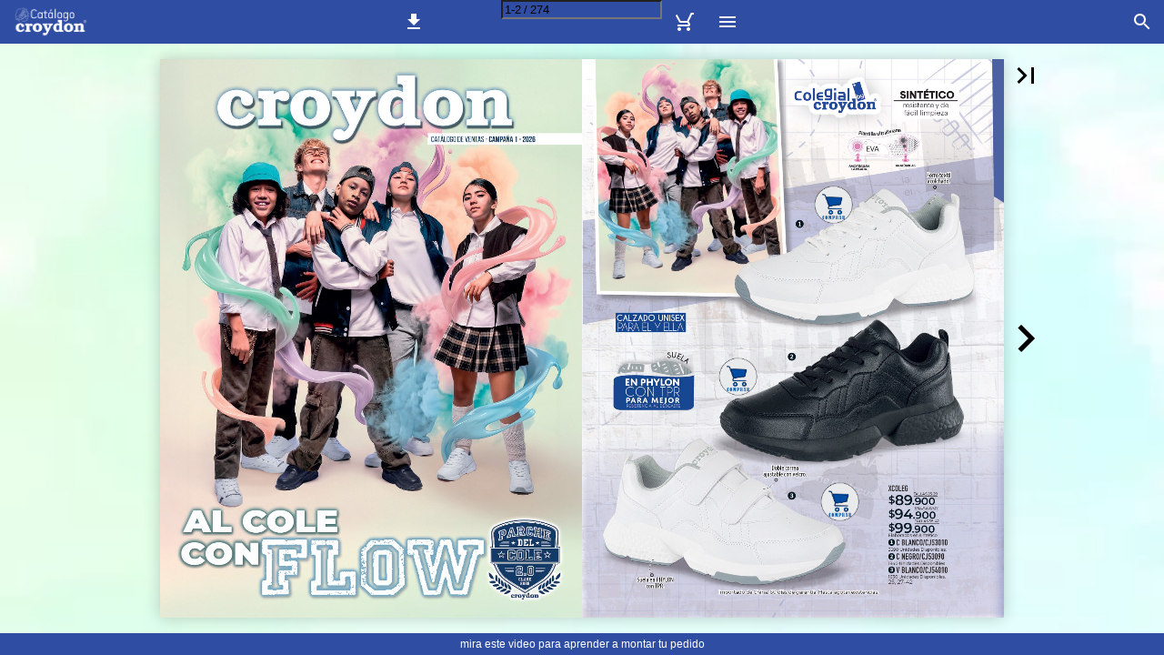

--- FILE ---
content_type: text/html; charset=utf-8
request_url: http://catalogo.croydonistas.com.co/
body_size: 106491
content:


<!DOCTYPE html>
<html lang="es">
<head prefix="og: http://ogp.me/ns#">
	<meta charset="utf-8" />
	<meta name="viewport" content="initial-scale=1.0, minimum-scale=1.0, maximum-scale=1.0, user-scalable=no, width=device-width" />

	
	

<meta property="og:title" content="Cat&#225;logo Croydon | Ventas por Cat&#225;logo" />
<meta property="og:url" content="http://catalogo.croydonistas.com.co/" />
<meta property="og:description" content="Descubre el Cat&#225;logo de Croydon &#161;Ingresando aqu&#237; ser&#225; m&#225;s f&#225;cil hacer el pedido a tu Croydonista! &#191;Est&#225;s listo para conocer el mejor cat&#225;logo de moda?" />
<meta property="og:image" content="https://cdn.ipaper.io/OpenGraphImage.ashx?v=[base64]" />
<meta property="og:type" content="website" />
	
	<meta name="robots" content="index, follow"/>
	<meta name="robots" content="noarchive" />
	<meta name="robots" content="noimageindex" />
	<meta name="robots" content="nopreview" />
	<meta name="google" content="notranslate" />

	
	<meta name="description" content="Descubre el Cat&#225;logo de Croydon &#161;Ingresando aqu&#237; ser&#225; m&#225;s f&#225;cil hacer el pedido a tu Croydonista! &#191;Est&#225;s listo para conocer el mejor cat&#225;logo de moda?" />


	<title>Catálogo Croydon | Ventas por Catálogo</title>
	
	<link rel="canonical" href="http://catalogo.croydonistas.com.co/" />

	
	<link id="favicon" rel="shortcut icon" href="https://files.cdn.ipaper.io/iPaper/Files/5afc3e5f-b2f3-4546-bc25-4efbd7fd16f8.ico">
	<link rel="icon" href="https://files.cdn.ipaper.io/iPaper/Files/5afc3e5f-b2f3-4546-bc25-4efbd7fd16f8.ico" >
	<link rel="apple-touch-icon" href="https://files.cdn.ipaper.io/iPaper/Files/5afc3e5f-b2f3-4546-bc25-4efbd7fd16f8.ico">

	<link type="text/css" rel="stylesheet" id="flipbook-base-style" href="https://cdn.ipaper.io/Cache/508/508.1.0.0/Frontend-Desktop/desktop.bundle_gzip.css" crossorigin />

	
	
	<script type="text/javascript">window.staticSettings ={"styles":{"-1":{"bc":"#000000","bwh":null,"fa":1.0,"hs":false,"fch":null,"bch":null,"bw":0.0,"fah":null,"name":"","fc":"transparent"}},"url":"/","countryCode":45,"paperId":2991591,"licenseId":12233,"name":"CAMPA\u0026#209;A COLEGIAL 2026","pageTitle":"Catálogo Croydon | Ventas por Catálogo","pageTitleUndecorated":"Catálogo Croydon | Ventas por Catálogo","frontendDomain":"viewer.ipaper.io","paperCompleteUrl":"http://catalogo.croydonistas.com.co/","account":{"hash":"48dc1f70-74cc-421a-b57b-7297056897db","fileExtensionsToOptimize":["jpeg","jpg","gif","webp","png"]},"image":{"normalWidth":726,"normalHeight":963,"thumbWidth":100,"zoomWidth":1181,"zoomHeight":1566},"pages":[1,2,3,4,5,6,7,8,9,10,11,12,13,14,15,16,17,18,19,20,21,22,23,24,25,26,27,28,29,30,31,32,33,34,35,36,37,38,39,40,41,42,43,44,45,46,47,48,49,50,51,52,53,54,55,56,57,58,59,60,61,62,63,64,65,66,67,68,69,70,71,72,73,74,75,76,77,78,79,80,81,82,83,84,85,86,87,88,89,90,91,92,93,94,95,96,97,98,99,100,101,102,103,104,105,106,107,108,109,110,111,112,113,114,115,116,117,118,119,120,121,122,123,124,125,126,127,128,129,130,131,132,133,134,135,136,137,138,139,140,141,142,143,144,145,146,147,148,149,150,151,152,153,154,155,156,157,158,159,160,161,162,163,164,165,166,167,168,169,170,171,172,173,174,175,176,177,178,179,180,181,182,183,184,185,186,187,188,189,190,191,192,193,194,195,196,197,198,199,200,201,202,203,204,205,206,207,208,209,210,211,212,213,214,215,216,217,218,219,220,221,222,223,224,225,226,227,228,229,230,231,232,233,234,235,236,237,238,239,240,241,242,243,244,245,246,247,248,249,250,251,252,253,254,255,256,257,258,259,260,261,262,263,264,265,266,267,268,269,270,271,272,273,274],"spreads":[[1,2],[3,4],[5,6],[7,8],[9,10],[11,12],[13,14],[15,16],[17,18],[19,20],[21,22],[23,24],[25,26],[27,28],[29,30],[31,32],[33,34],[35,36],[37,38],[39,40],[41,42],[43,44],[45,46],[47,48],[49,50],[51,52],[53,54],[55,56],[57,58],[59,60],[61,62],[63,64],[65,66],[67,68],[69,70],[71,72],[73,74],[75,76],[77,78],[79,80],[81,82],[83,84],[85,86],[87,88],[89,90],[91,92],[93,94],[95,96],[97,98],[99,100],[101,102],[103,104],[105,106],[107,108],[109,110],[111,112],[113,114],[115,116],[117,118],[119,120],[121,122],[123,124],[125,126],[127,128],[129,130],[131,132],[133,134],[135,136],[137,138],[139,140],[141,142],[143,144],[145,146],[147,148],[149,150],[151,152],[153,154],[155,156],[157,158],[159,160],[161,162],[163,164],[165,166],[167,168],[169,170],[171,172],[173,174],[175,176],[177,178],[179,180],[181,182],[183,184],[185,186],[187,188],[189,190],[191,192],[193,194],[195,196],[197,198],[199,200],[201,202],[203,204],[205,206],[207,208],[209,210],[211,212],[213,214],[215,216],[217,218],[219,220],[221,222],[223,224],[225,226],[227,228],[229,230],[231,232],[233,234],[235,236],[237,238],[239,240],[241,242],[243,244],[245,246],[247,248],[249,250],[251,252],[253,254],[255,256],[257,258],[259,260],[261,262],[263,264],[265,266],[267,268],[269,270],[271,272],[273,274]],"enrichments":{"chunkUrls":{"1-10":"https://cdn.ipaper.io/iPaper/Papers/d50b4cae-e9ec-4399-860c-3f9666bbfa71/Enrichments/v1/1766591422/h2qLBPGbwF1BvgoGBkskJ9HbOx5-ivc9upO1ottTd~jAnpc7hVvPOc4qOcJ6l7mZ/Page1-10.json?Policy=[base64]\u0026Signature=heKs97deG7BOqI58zWv2bwCFhDWWyKE19ZtkhqQYjoHqYEGTFDheb~hwc~~G3YsDPUKoQLJpBccYmPLevnJuduzqpymUYeFOtxKHixgUlOTSx-mEc6zkeIkT5Wa98e6TXsoXaePQDRUsq5fO9If~XFFqicEORYwEya-rBnPt2qk_\u0026Key-Pair-Id=APKAIPGQN6BDBMBZ2LCA","11-18":"https://cdn.ipaper.io/iPaper/Papers/d50b4cae-e9ec-4399-860c-3f9666bbfa71/Enrichments/v1/1766591422/h2qLBPGbwF1BvgoGBkskJ9HbOx5-ivc9upO1ottTd~jAnpc7hVvPOc4qOcJ6l7mZ/Page11-18.json?Policy=[base64]\u0026Signature=heKs97deG7BOqI58zWv2bwCFhDWWyKE19ZtkhqQYjoHqYEGTFDheb~hwc~~G3YsDPUKoQLJpBccYmPLevnJuduzqpymUYeFOtxKHixgUlOTSx-mEc6zkeIkT5Wa98e6TXsoXaePQDRUsq5fO9If~XFFqicEORYwEya-rBnPt2qk_\u0026Key-Pair-Id=APKAIPGQN6BDBMBZ2LCA","19-26":"https://cdn.ipaper.io/iPaper/Papers/d50b4cae-e9ec-4399-860c-3f9666bbfa71/Enrichments/v1/1766591422/h2qLBPGbwF1BvgoGBkskJ9HbOx5-ivc9upO1ottTd~jAnpc7hVvPOc4qOcJ6l7mZ/Page19-26.json?Policy=[base64]\u0026Signature=heKs97deG7BOqI58zWv2bwCFhDWWyKE19ZtkhqQYjoHqYEGTFDheb~hwc~~G3YsDPUKoQLJpBccYmPLevnJuduzqpymUYeFOtxKHixgUlOTSx-mEc6zkeIkT5Wa98e6TXsoXaePQDRUsq5fO9If~XFFqicEORYwEya-rBnPt2qk_\u0026Key-Pair-Id=APKAIPGQN6BDBMBZ2LCA","27-32":"https://cdn.ipaper.io/iPaper/Papers/d50b4cae-e9ec-4399-860c-3f9666bbfa71/Enrichments/v1/1766591422/h2qLBPGbwF1BvgoGBkskJ9HbOx5-ivc9upO1ottTd~jAnpc7hVvPOc4qOcJ6l7mZ/Page27-32.json?Policy=[base64]\u0026Signature=heKs97deG7BOqI58zWv2bwCFhDWWyKE19ZtkhqQYjoHqYEGTFDheb~hwc~~G3YsDPUKoQLJpBccYmPLevnJuduzqpymUYeFOtxKHixgUlOTSx-mEc6zkeIkT5Wa98e6TXsoXaePQDRUsq5fO9If~XFFqicEORYwEya-rBnPt2qk_\u0026Key-Pair-Id=APKAIPGQN6BDBMBZ2LCA","33-38":"https://cdn.ipaper.io/iPaper/Papers/d50b4cae-e9ec-4399-860c-3f9666bbfa71/Enrichments/v1/1766591422/h2qLBPGbwF1BvgoGBkskJ9HbOx5-ivc9upO1ottTd~jAnpc7hVvPOc4qOcJ6l7mZ/Page33-38.json?Policy=[base64]\u0026Signature=heKs97deG7BOqI58zWv2bwCFhDWWyKE19ZtkhqQYjoHqYEGTFDheb~hwc~~G3YsDPUKoQLJpBccYmPLevnJuduzqpymUYeFOtxKHixgUlOTSx-mEc6zkeIkT5Wa98e6TXsoXaePQDRUsq5fO9If~XFFqicEORYwEya-rBnPt2qk_\u0026Key-Pair-Id=APKAIPGQN6BDBMBZ2LCA","39-66":"https://cdn.ipaper.io/iPaper/Papers/d50b4cae-e9ec-4399-860c-3f9666bbfa71/Enrichments/v1/1766591422/h2qLBPGbwF1BvgoGBkskJ9HbOx5-ivc9upO1ottTd~jAnpc7hVvPOc4qOcJ6l7mZ/Page39-66.json?Policy=[base64]\u0026Signature=heKs97deG7BOqI58zWv2bwCFhDWWyKE19ZtkhqQYjoHqYEGTFDheb~hwc~~G3YsDPUKoQLJpBccYmPLevnJuduzqpymUYeFOtxKHixgUlOTSx-mEc6zkeIkT5Wa98e6TXsoXaePQDRUsq5fO9If~XFFqicEORYwEya-rBnPt2qk_\u0026Key-Pair-Id=APKAIPGQN6BDBMBZ2LCA","67-86":"https://cdn.ipaper.io/iPaper/Papers/d50b4cae-e9ec-4399-860c-3f9666bbfa71/Enrichments/v1/1766591422/h2qLBPGbwF1BvgoGBkskJ9HbOx5-ivc9upO1ottTd~jAnpc7hVvPOc4qOcJ6l7mZ/Page67-86.json?Policy=[base64]\u0026Signature=heKs97deG7BOqI58zWv2bwCFhDWWyKE19ZtkhqQYjoHqYEGTFDheb~hwc~~G3YsDPUKoQLJpBccYmPLevnJuduzqpymUYeFOtxKHixgUlOTSx-mEc6zkeIkT5Wa98e6TXsoXaePQDRUsq5fO9If~XFFqicEORYwEya-rBnPt2qk_\u0026Key-Pair-Id=APKAIPGQN6BDBMBZ2LCA","87-102":"https://cdn.ipaper.io/iPaper/Papers/d50b4cae-e9ec-4399-860c-3f9666bbfa71/Enrichments/v1/1766591422/h2qLBPGbwF1BvgoGBkskJ9HbOx5-ivc9upO1ottTd~jAnpc7hVvPOc4qOcJ6l7mZ/Page87-102.json?Policy=[base64]\u0026Signature=heKs97deG7BOqI58zWv2bwCFhDWWyKE19ZtkhqQYjoHqYEGTFDheb~hwc~~G3YsDPUKoQLJpBccYmPLevnJuduzqpymUYeFOtxKHixgUlOTSx-mEc6zkeIkT5Wa98e6TXsoXaePQDRUsq5fO9If~XFFqicEORYwEya-rBnPt2qk_\u0026Key-Pair-Id=APKAIPGQN6BDBMBZ2LCA","103-124":"https://cdn.ipaper.io/iPaper/Papers/d50b4cae-e9ec-4399-860c-3f9666bbfa71/Enrichments/v1/1766591422/h2qLBPGbwF1BvgoGBkskJ9HbOx5-ivc9upO1ottTd~jAnpc7hVvPOc4qOcJ6l7mZ/Page103-124.json?Policy=[base64]\u0026Signature=heKs97deG7BOqI58zWv2bwCFhDWWyKE19ZtkhqQYjoHqYEGTFDheb~hwc~~G3YsDPUKoQLJpBccYmPLevnJuduzqpymUYeFOtxKHixgUlOTSx-mEc6zkeIkT5Wa98e6TXsoXaePQDRUsq5fO9If~XFFqicEORYwEya-rBnPt2qk_\u0026Key-Pair-Id=APKAIPGQN6BDBMBZ2LCA","125-138":"https://cdn.ipaper.io/iPaper/Papers/d50b4cae-e9ec-4399-860c-3f9666bbfa71/Enrichments/v1/1766591422/h2qLBPGbwF1BvgoGBkskJ9HbOx5-ivc9upO1ottTd~jAnpc7hVvPOc4qOcJ6l7mZ/Page125-138.json?Policy=[base64]\u0026Signature=heKs97deG7BOqI58zWv2bwCFhDWWyKE19ZtkhqQYjoHqYEGTFDheb~hwc~~G3YsDPUKoQLJpBccYmPLevnJuduzqpymUYeFOtxKHixgUlOTSx-mEc6zkeIkT5Wa98e6TXsoXaePQDRUsq5fO9If~XFFqicEORYwEya-rBnPt2qk_\u0026Key-Pair-Id=APKAIPGQN6BDBMBZ2LCA","139-148":"https://cdn.ipaper.io/iPaper/Papers/d50b4cae-e9ec-4399-860c-3f9666bbfa71/Enrichments/v1/1766591422/h2qLBPGbwF1BvgoGBkskJ9HbOx5-ivc9upO1ottTd~jAnpc7hVvPOc4qOcJ6l7mZ/Page139-148.json?Policy=[base64]\u0026Signature=heKs97deG7BOqI58zWv2bwCFhDWWyKE19ZtkhqQYjoHqYEGTFDheb~hwc~~G3YsDPUKoQLJpBccYmPLevnJuduzqpymUYeFOtxKHixgUlOTSx-mEc6zkeIkT5Wa98e6TXsoXaePQDRUsq5fO9If~XFFqicEORYwEya-rBnPt2qk_\u0026Key-Pair-Id=APKAIPGQN6BDBMBZ2LCA","149-158":"https://cdn.ipaper.io/iPaper/Papers/d50b4cae-e9ec-4399-860c-3f9666bbfa71/Enrichments/v1/1766591422/h2qLBPGbwF1BvgoGBkskJ9HbOx5-ivc9upO1ottTd~jAnpc7hVvPOc4qOcJ6l7mZ/Page149-158.json?Policy=[base64]\u0026Signature=heKs97deG7BOqI58zWv2bwCFhDWWyKE19ZtkhqQYjoHqYEGTFDheb~hwc~~G3YsDPUKoQLJpBccYmPLevnJuduzqpymUYeFOtxKHixgUlOTSx-mEc6zkeIkT5Wa98e6TXsoXaePQDRUsq5fO9If~XFFqicEORYwEya-rBnPt2qk_\u0026Key-Pair-Id=APKAIPGQN6BDBMBZ2LCA","159-172":"https://cdn.ipaper.io/iPaper/Papers/d50b4cae-e9ec-4399-860c-3f9666bbfa71/Enrichments/v1/1766591422/h2qLBPGbwF1BvgoGBkskJ9HbOx5-ivc9upO1ottTd~jAnpc7hVvPOc4qOcJ6l7mZ/Page159-172.json?Policy=[base64]\u0026Signature=heKs97deG7BOqI58zWv2bwCFhDWWyKE19ZtkhqQYjoHqYEGTFDheb~hwc~~G3YsDPUKoQLJpBccYmPLevnJuduzqpymUYeFOtxKHixgUlOTSx-mEc6zkeIkT5Wa98e6TXsoXaePQDRUsq5fO9If~XFFqicEORYwEya-rBnPt2qk_\u0026Key-Pair-Id=APKAIPGQN6BDBMBZ2LCA","173-188":"https://cdn.ipaper.io/iPaper/Papers/d50b4cae-e9ec-4399-860c-3f9666bbfa71/Enrichments/v1/1766591422/h2qLBPGbwF1BvgoGBkskJ9HbOx5-ivc9upO1ottTd~jAnpc7hVvPOc4qOcJ6l7mZ/Page173-188.json?Policy=[base64]\u0026Signature=heKs97deG7BOqI58zWv2bwCFhDWWyKE19ZtkhqQYjoHqYEGTFDheb~hwc~~G3YsDPUKoQLJpBccYmPLevnJuduzqpymUYeFOtxKHixgUlOTSx-mEc6zkeIkT5Wa98e6TXsoXaePQDRUsq5fO9If~XFFqicEORYwEya-rBnPt2qk_\u0026Key-Pair-Id=APKAIPGQN6BDBMBZ2LCA","189-230":"https://cdn.ipaper.io/iPaper/Papers/d50b4cae-e9ec-4399-860c-3f9666bbfa71/Enrichments/v1/1766591422/h2qLBPGbwF1BvgoGBkskJ9HbOx5-ivc9upO1ottTd~jAnpc7hVvPOc4qOcJ6l7mZ/Page189-230.json?Policy=[base64]\u0026Signature=heKs97deG7BOqI58zWv2bwCFhDWWyKE19ZtkhqQYjoHqYEGTFDheb~hwc~~G3YsDPUKoQLJpBccYmPLevnJuduzqpymUYeFOtxKHixgUlOTSx-mEc6zkeIkT5Wa98e6TXsoXaePQDRUsq5fO9If~XFFqicEORYwEya-rBnPt2qk_\u0026Key-Pair-Id=APKAIPGQN6BDBMBZ2LCA","231-270":"https://cdn.ipaper.io/iPaper/Papers/d50b4cae-e9ec-4399-860c-3f9666bbfa71/Enrichments/v1/1766591422/h2qLBPGbwF1BvgoGBkskJ9HbOx5-ivc9upO1ottTd~jAnpc7hVvPOc4qOcJ6l7mZ/Page231-270.json?Policy=[base64]\u0026Signature=heKs97deG7BOqI58zWv2bwCFhDWWyKE19ZtkhqQYjoHqYEGTFDheb~hwc~~G3YsDPUKoQLJpBccYmPLevnJuduzqpymUYeFOtxKHixgUlOTSx-mEc6zkeIkT5Wa98e6TXsoXaePQDRUsq5fO9If~XFFqicEORYwEya-rBnPt2qk_\u0026Key-Pair-Id=APKAIPGQN6BDBMBZ2LCA","271-274":"https://cdn.ipaper.io/iPaper/Papers/d50b4cae-e9ec-4399-860c-3f9666bbfa71/Enrichments/v1/1766591422/h2qLBPGbwF1BvgoGBkskJ9HbOx5-ivc9upO1ottTd~jAnpc7hVvPOc4qOcJ6l7mZ/Page271-274.json?Policy=[base64]\u0026Signature=heKs97deG7BOqI58zWv2bwCFhDWWyKE19ZtkhqQYjoHqYEGTFDheb~hwc~~G3YsDPUKoQLJpBccYmPLevnJuduzqpymUYeFOtxKHixgUlOTSx-mEc6zkeIkT5Wa98e6TXsoXaePQDRUsq5fO9If~XFFqicEORYwEya-rBnPt2qk_\u0026Key-Pair-Id=APKAIPGQN6BDBMBZ2LCA"},"pageChunksIndexes":{"1":"1-10","2":"1-10","3":"1-10","4":"1-10","5":"1-10","6":"1-10","7":"1-10","8":"1-10","9":"1-10","10":"1-10","11":"11-18","12":"11-18","13":"11-18","14":"11-18","15":"11-18","16":"11-18","17":"11-18","18":"11-18","19":"19-26","20":"19-26","21":"19-26","22":"19-26","23":"19-26","24":"19-26","25":"19-26","26":"19-26","27":"27-32","28":"27-32","29":"27-32","30":"27-32","31":"27-32","32":"27-32","33":"33-38","34":"33-38","35":"33-38","36":"33-38","37":"33-38","38":"33-38","39":"39-66","40":"39-66","41":"39-66","42":"39-66","43":"39-66","44":"39-66","45":"39-66","46":"39-66","47":"39-66","48":"39-66","49":"39-66","50":"39-66","51":"39-66","52":"39-66","53":"39-66","54":"39-66","55":"39-66","56":"39-66","57":"39-66","58":"39-66","59":"39-66","60":"39-66","61":"39-66","62":"39-66","63":"39-66","64":"39-66","65":"39-66","66":"39-66","67":"67-86","68":"67-86","69":"67-86","70":"67-86","71":"67-86","72":"67-86","73":"67-86","74":"67-86","75":"67-86","76":"67-86","77":"67-86","78":"67-86","79":"67-86","80":"67-86","81":"67-86","82":"67-86","83":"67-86","84":"67-86","85":"67-86","86":"67-86","87":"87-102","88":"87-102","89":"87-102","90":"87-102","91":"87-102","92":"87-102","93":"87-102","94":"87-102","95":"87-102","96":"87-102","97":"87-102","98":"87-102","99":"87-102","100":"87-102","101":"87-102","102":"87-102","103":"103-124","104":"103-124","105":"103-124","106":"103-124","107":"103-124","108":"103-124","109":"103-124","110":"103-124","111":"103-124","112":"103-124","113":"103-124","114":"103-124","115":"103-124","116":"103-124","117":"103-124","118":"103-124","119":"103-124","120":"103-124","121":"103-124","122":"103-124","123":"103-124","124":"103-124","125":"125-138","126":"125-138","127":"125-138","128":"125-138","129":"125-138","130":"125-138","131":"125-138","132":"125-138","133":"125-138","134":"125-138","135":"125-138","136":"125-138","137":"125-138","138":"125-138","139":"139-148","140":"139-148","141":"139-148","142":"139-148","143":"139-148","144":"139-148","145":"139-148","146":"139-148","147":"139-148","148":"139-148","149":"149-158","150":"149-158","151":"149-158","152":"149-158","153":"149-158","154":"149-158","155":"149-158","156":"149-158","157":"149-158","158":"149-158","159":"159-172","160":"159-172","161":"159-172","162":"159-172","163":"159-172","164":"159-172","165":"159-172","166":"159-172","167":"159-172","168":"159-172","169":"159-172","170":"159-172","171":"159-172","172":"159-172","173":"173-188","174":"173-188","175":"173-188","176":"173-188","177":"173-188","178":"173-188","179":"173-188","180":"173-188","181":"173-188","182":"173-188","183":"173-188","184":"173-188","185":"173-188","186":"173-188","187":"173-188","188":"173-188","189":"189-230","190":"189-230","191":"189-230","192":"189-230","193":"189-230","194":"189-230","195":"189-230","196":"189-230","197":"189-230","198":"189-230","199":"189-230","200":"189-230","201":"189-230","202":"189-230","203":"189-230","204":"189-230","205":"189-230","206":"189-230","207":"189-230","208":"189-230","209":"189-230","210":"189-230","211":"189-230","212":"189-230","213":"189-230","214":"189-230","215":"189-230","216":"189-230","217":"189-230","218":"189-230","219":"189-230","220":"189-230","221":"189-230","222":"189-230","223":"189-230","224":"189-230","225":"189-230","226":"189-230","227":"189-230","228":"189-230","229":"189-230","230":"189-230","231":"231-270","232":"231-270","233":"231-270","234":"231-270","235":"231-270","236":"231-270","237":"231-270","238":"231-270","239":"231-270","240":"231-270","241":"231-270","242":"231-270","243":"231-270","244":"231-270","245":"231-270","246":"231-270","247":"231-270","248":"231-270","249":"231-270","250":"231-270","251":"231-270","252":"231-270","253":"231-270","254":"231-270","255":"231-270","256":"231-270","257":"231-270","258":"231-270","259":"231-270","260":"231-270","261":"231-270","262":"231-270","263":"231-270","264":"231-270","265":"231-270","266":"231-270","267":"231-270","268":"231-270","269":"231-270","270":"231-270","271":"271-274","272":"271-274","273":"271-274","274":"271-274"}},"initialSpreads":[[1,2],[3,4]],"initialSpreadsIndexes":[0,1],"infotext":{"alignment":"top left","hasContent":false,"rawSourceMode":false},"newsticker":{"entries":[{"id":23423,"tickerID":5067,"header":"mira este video para aprender a montar tu pedido","formID":null,"formName":null,"link":"https://viewer.ipaper.io/ViewFile1401804.mp4","popupFrameMaxWidth":319,"popupFrameMaxHeight":800,"popupFrameBackgroundColor":"#3af313","type":"popupframe"}]},"pdf":{"isExternal":false},"shop":{"allowCustomItem":false,"clearBasketOnCheckout":false,"defaultCountryCode":45,"externalBasketUrl":null,"externalJsonShopLinks":false,"hidePrices":false,"hovertext":"[name]","icon":"svg-icon-shop-basket--1","isUsingDefaultShopIcon":true,"limitProductsInBasket":99,"limitProductsInBasketText":"Cart already contains the maximum allowed number of this item.","minimumBasketValue":null,"minimumBasketValueText":"Add items for [remainingValue] or more before proceeding with checkout.","continueShoppingText":null,"emptyCartText":null,"toastItemAddedText":null,"toastCartCtaText":null,"checkoutOptions":{"primary":[{"id":"44160b9c-d0a7-4fab-856c-d2e5242d1ab4","type":"WhatsAppCheckout","label":"ENVIAR EL PEDIDO A TU CROYDONISTA POR WHATSAPP"}],"secondary":[],"data":{"emailCheckout":[],"shopIntegrationCheckout":[]}}},"share":{"isSharingEnabled":true},"colors":{"preloaderBottomColor":"FFFFFF","preloaderTopColor":"FFFFFF","catalogBackground":"#2f4da3","catalogBackgroundGradientBottom":"#2f4da3","toolbarBackground":"#2f4da3","toolbarIcon":"#ffffff","toolbarMenuText":"#1D1D1D","moduleBackground":"#4A4A4A","moduleText":"#FAFAFA","moduleEntryBackground":"#F5F5F5","moduleEntryText":"#1D1D1D","navigationBackground":"#FFFFFF","navigationIcon":"#4A4A4A","callToActionBackground":"#164aa0","callToActionText":"#FFFFFF"},"config":{"isStartOnSpread":true,"pageNumber":0,"backgroundImage":"https://files.cdn.ipaper.io/iPaper/Files/Optimize/54fc787b-e579-43b5-b2c4-49f0ff97fc87.jpg","isCrossFade":false,"firstNumberedPage":1,"disableStandardUI":false,"disableNavigationBars":false,"mobileInterfaceState":"","isBuildAFlipbook":false,"buildAFlipbookId":null,"systemCulture":"en-US","countryCodes":[{"areaCode":43,"name":"Austria"},{"areaCode":54,"name":"Argentina"},{"areaCode":32,"name":"Belgium"},{"areaCode":387,"name":"Bosnia and Herzegovina"},{"areaCode":55,"name":"Brazil"},{"areaCode":359,"name":"Bulgaria"},{"areaCode":56,"name":"Chile"},{"areaCode":86,"name":"China"},{"areaCode":57,"name":"Colombia"},{"areaCode":385,"name":"Croatia"},{"areaCode":420,"name":"Czech Republic"},{"areaCode":45,"name":"Denmark"},{"areaCode":372,"name":"Estonia"},{"areaCode":298,"name":"Faroe Islands"},{"areaCode":358,"name":"Finland"},{"areaCode":33,"name":"France"},{"areaCode":49,"name":"Germany"},{"areaCode":30,"name":"Greece"},{"areaCode":36,"name":"Hungary"},{"areaCode":354,"name":"Iceland"},{"areaCode":353,"name":"Ireland"},{"areaCode":39,"name":"Italy"},{"areaCode":81,"name":"Japan"},{"areaCode":7,"name":"Kazakhstan"},{"areaCode":371,"name":"Latvia"},{"areaCode":370,"name":"Lithuania"},{"areaCode":389,"name":"Macedonia"},{"areaCode":60,"name":"Malaysia"},{"areaCode":356,"name":"Malta"},{"areaCode":52,"name":"Mexico"},{"areaCode":47,"name":"Norway"},{"areaCode":51,"name":"Peru"},{"areaCode":63,"name":"Philippines"},{"areaCode":48,"name":"Poland"},{"areaCode":351,"name":"Portuguese"},{"areaCode":40,"name":"Romania"},{"areaCode":7,"name":"Russia"},{"areaCode":381,"name":"Serbia"},{"areaCode":421,"name":"Slovakia"},{"areaCode":386,"name":"Slovenia"},{"areaCode":34,"name":"Spain"},{"areaCode":46,"name":"Sweden"},{"areaCode":41,"name":"Switzerland"},{"areaCode":66,"name":"Thailand"},{"areaCode":31,"name":"The Netherlands"},{"areaCode":90,"name":"Turkey"},{"areaCode":380,"name":"Ukraine"},{"areaCode":971,"name":"United Arab Emirates"},{"areaCode":44,"name":"United Kingdom"},{"areaCode":1,"name":"United States"},{"areaCode":84,"name":"Vietnam"}],"isFirstPageCentered":false,"useUpdatedZoomLogic":false},"forwardParams":{},"openTableOfContents":false,"useAsyncScriptLoading":true,"scripts":[{"integrationName":"PopupsJavascriptIntegration","requiredConsent":"Advertising","scripts":[{"attributes":[],"source":"(function(i,P,a,p,e,r){\r\nvar d=i.document,l=i.location,o=l.origin||(l.protocol+\u0027//\u0027+l.hostname),b=o+l.pathname+l.search;\r\nif(d.getElementById(a=a+\u0027-\u0027+e))return;\r\nr=d.querySelector(P).parentNode.appendChild(d.createElement(P));\r\nr.id=a;r.async=1;r.src=p+(+new Date)+\u0027/\u0027+e+\u0027.js\u0027+\u0027?iper=\u0027+encodeURIComponent(b)})\r\n(window,\u0027script\u0027,\u0027ipaper-embeds\u0027,\u0027https://embeds.ipaper.io/v2/\u0027,\u0027MTYtMTIyMzM=\u0027);"}]}],"seo":{"isAdobeAnalyticsEnabled":false,"isGoogleAnalyticsEnabled":false,"isGoogleAnalyticsLinkerPluginEnabled":false,"isGoogleTagManagerEnabled":false,"googleAnalyticsPropertyType":0,"googleAnalyticsID":"","googleAnalyticsLinkerDomains":null,"googleAnalyticsTrackerNames":[],"googleAnalyticsAllowEventBleeding":false,"googleTagManagerID":""},"pageTexts":["CATÁLOGODEVENTAS- CAMPAÑA1-2026 AL COLE CON","SINTÉTICO resistente y de fácil limpieza Plantilla ultraliviana EVA AMORTIGUAN LA PISADA. ANATÓMICAS Forro textil acolchado. 1 CALZADO UNISEX PARA ÉL Y ELLA SUELA 2 CON TPR EN PHYLON PA R A M E J O R RESISTENCIA AL DESGASTE Suela en PHYLON con TPR. Doble correa ajustable con velcro. 3 Importado de China. 60 días de garantía. Hasta agotar existencias. XCOLEG TALLAS 25-29 $ 89 .900 TALLAS 30-37 $ 94 .900 TALLAS 38-42 $ 99 .900 Elaborados en sintético. 1 C BLANCO/CJ53010 3590 Unidades Disponibles. 2 C NEGRO/CJ53090 1940 Unidades Disponibles. 3 V BLANCO/CJ54010 1630 Unidades Disponibles. 25, 27-42","FORRO TEXTIL ACOLCHADO CALZADO UNISEX 1 PUNTERA EN CAUCHO ODDEN TALLAS 35-37 $ 109 .900 2 TALLAS 38-43 $ 114 .900 Elaborados en sintético. 1 BLANCO/DJ70010 1470 Unidades Disponibles. 2 NEGRO/DJ70090 1470 Unidades Disponibles. SUELA CON TPR EN PHYLON PA R A M E J O R RESISTENCIA AL DESGASTE Calzado Colegial y Unisex. 2-33 Cuidado de Pies y Calzado . 34-35 iNDICE Zona colegial. 36-51 Calzado Femenino. 52-91 COLEGIAL Calzado Masculino . 92-131 Calzado Niño . 132-145 Calzado Niña . 146-159 Textil Femenino . 160-171 Textil Masculino . 172-183 Salud y Belleza. 184-201 Importado de China. 60 días de garantía. Hasta agotar existencias.","FULL RESISTENCIA 1 Forro textil acolchado. lzado u ra él y el nisex pa 2 la• ca COLEGIAL 10 NEW TALLA 25-29 $ 86 .900 TALLA 30-37 $ 89 .900 TALLA 38-43 $ 94 .900 Elaborados en sintético. 1 NEGRO/AO82090 2460 Unidades Disponibles 2 BLANCO/AO82010 2530 Unidades Disponibles 3 3 AZUL/AO82060 890 Unidades Disponibles SINTÉTICO resistente y de fácil limpieza Importado de China. 60 días de garantía. Hasta agotar existencias.","Dale estilo al cole Forro textil acolchado. 1 CALZADO UNISEX PARA ÉL Y ELLA SINTÉTICO resistente y de fácil limpieza CARACTERÍSTICAS DEL TPR: • Mayor agarre. • Mayor durabilidad. • Flexible. D E C O R A T I V A S MICROPERFORACIONES 2 SUELA EN TPR PARA MEJOR resistencia al desgaste LENHER TALLAS 33-37 $ 109 .900 TALLAS 38-43 $ 119 .900 Elaborados en sintético. 1 BLANCO/DF71010 1860 Unidades Disponibles. 2 NEGRO/DF71090 1620 Unidades Disponibles. Importado de China. 60 días de garantía. Hasta agotar existencias.","nisex pa lzado u ra él y el la• ca C O S T U R AS DECORATIVAS 1 NUEVO COLOR 2 TIRTEL C TALLAS 30-37 $ 94 .900 TALLAS 38-43 $ 99 .900 Elaborados en sintético. 1 AZUL/DC39060 1160 Unidades Disponibles. 2 BLANCO/DC39010 1270 Unidades Disponibles. 3 NEGRO/DC39090 1380 Unidades Disponibles. SINTÉTICO resistente y de fácil limpieza Forro textil acolchado. 3 SUELA EN TPR PA R A M E J O R resistencia al desgaste Importado de China. 60 días de garantía. Hasta agotar existencias.","PISADAS CON ACTITUD CALZADO UNISEX PARA ÉL Y ELLA NEXARO TALLAS 30-37 SINTÉTICO $ 92 .900 TALLAS38-43 $ 99 .900 1 resistente y de fácil limpieza Elaborados en sintético. 1 NEGRO/DT60090 1270 Unidades Disponibles. 2 BLANCO/DT60010 1410 Unidades Disponibles. SUELA CON TPR EN PHYLON PA R A M E J O R RESISTENCIA AL DESGASTE 2 Forro textil acolchado. CARACTERÍSTICAS DEL PHYLON • Suela con efecto memoria. • Brinda una pisada más suave. • Mayor amortiguación. • Más suavidad al caminar. D E C O R A T I V A S MICROPERFORACIONES Importado de China. 60 días de garantía. Hasta agotar existencias.","SINTÉTICO resistente y de fácil limpieza 1 Forro textil. CALZADO UNISEX 2 PARA ÉL Y ELLA SUELA E C N ON EV TP A R PARA MAYOR RESISTENCIA AL DESGASTE LLEVALOS CONTIGO A TODAS PARTES 3 D E C O R A T I V A S MICROPERFORACIONES Forro textil. E N C A U C H O PUNTERA REFORZADA SKOLER C TALLA33-37 $ 92 .900 TALLA 38-43 $ 99 .900 Elaborados en sintético. 1 NEGRO/AX41090 2730 Unidades Disponibles. 2 BLANCO/AX41010 2400 Unidades Disponibles. 3 AZUL/AX41060 700 Unidades Disponibles. Importado de China. 60 días de garantía. Hasta agotar existencias.","listos para seguir tu ritmo SUELA 1 E C N ON EV TP A R PARA MAYOR RESISTENCIA AL DESGASTE Apliques termofijados. CALZADO TEJIDO TRANSPIRABLES, FLEXIBLES Y ADAPTABLES Forro textil acolchado. Suela en EVA con apliques en TPR. Apliques termofijados. 2 Forro textil acolchado. DEPORTIVOS TALLAS 34-37 $ 124 .900 TALLAS 38-43 $ 129 .900 Elaborados en textil tejido. 1 POZIT BLANCO/DO27010 650 Unidades Disponibles. 2 ZAFF BLANCO/DO28010 530 Unidades Disponibles. lzado u ra él y el nisex pa Suela en EVA con apliques en TPR. la• ca Importado de China. 60 días de garantía. Hasta agotar existencias.","1 SINTÉTICO resistente y de fácil limpieza 2 Forro textil acolchado. Suela en PHYLON con TPR ultraliviano. Forro textil acolchado. ULTRA Livianos 12 3 SUELA EN TPR PARA MEJOR resistencia al desgaste Doble correa ajustable con velcro. 34 COLEGIAL 11 NEW 4 TALLAS 25-29 $ 86 .900 DELOR TALLA35-37 TALLAS 30-35 $ 99 .900 $ 89 .900 TALLA38-43 TALLAS 39-43 $ 102 .900 $ 94 .900 Elaborados en sintético. Elaborados en sintético. 1 NEGRO/DC47090 900 Unidades Disponibles. 3 NEGRO/AO83090 1400 Unidades Disponibles. 2 BLANCO/DC47010 980 Unidades Disponibles. 4 BLANCO/AO83010 910 Unidades Disponibles. Importado de China. 60 días de garantía. Hasta agotar existencias. CALZADO UNISEX PARA ÉL Y ELLA","Forro textil acolchado. NUEVA COLECCIÓN 12 1 E N C A U C H O PUNTERA REFORZADA 2 C O S T U R AS DECORATIVAS SUELA CON TPR EN PHYLON PA R A M E J O R RESISTENCIA AL DESGASTE 12 nisex pa 3 Correas ajustables con velcro. lzado u ra él y el la• ca 4 $ 99 .900 REZOL 30-37 POR SOLO Elaborados en sintético. 1 C NEGRO/A059190 850 Unidades Disponibles. 2 C BLANCO/A059110 1240 Unidades Disponibles. SKOLER V TALLAS 33-37 $ 92 .900 TALLAS 39-43 $ 99 .900 Elaborados en sintético. 3 NEGRO/AX42090 920 Unidades Disponibles. BLANCO/AX42010 24 1290 Unidades Disponibles. Importado de China. 60 días de garantía. Hasta agotar existencias. Forro textil acolchado. Suela en EVA con TPR ultraliviano.","Forro textil acolchado. 1 CALZADO UNISEX PARA ÉL Y ELLA Forro textil acolchado. CAPELLADA S I N T É T I CA 2 SUELA CON TPR EN PHYLON PA R A M E J O R RESISTENCIA AL DESGASTE 34 SUELA 3 EN TPR PARA MEJOR resistencia al desgaste KELLAN 1 2 TALLAS 33-37 $ 89 .900 TALLAS 38-43 $ 94 .900 Elaborados en sintético. 1 C NEGRO/DO23090 840 Unidades Disponibles 2 C BLANCO/DO23010 SINTÉTICO 1110 Unidades Disponibles. resistente y de 4 fácil limpieza LOBIRA TALLAS 30-37 $ 92 .900 TALLAS 38-43 $ 99 .900 Elaborados en sintético. 3 NEGRO/DT59090 1030 Unidades Disponibles. 4 BLANCO/DT59010 730 Unidades Disponibles. Importado de China. 60 días de garantía. Hasta agotar existencias.","Forro textil acolchado. Forro textil acolchado. CARACTERÍSTICAS DEL TPR: • Mayor agarre. • Mayor durabilidad. • Flexible. CAPELLADA 1 S I N T É T I CA MÁS RESISTENTE 2 Plantilla ultraliviana EVA AMORTIGUAN LA PISADA. ANATÓMICAS P E U N N T E C R A A R E U F C O R H Z A O D A 3 Suela en EVA con TPR ultraliviano. Suela en TPR antideslizante. CALZADO UNISEX PARA ÉL Y ELLA TOLOX KROP 4 TALLAS 30-37 TALLAS 35-37 $ 104 .900 $ 104 .900 TALLAS38-43 TALLAS 39-43 $ 109 .900 $ 109 .900 Elaboradosensintético reforzados con PVC. Elaborados en sintético. 1 C BLANCO/DT58010 3 BLANCO/DJ71010 1680 Unidades Disponibles. 1230 Unidades Disponibles. 2 C NEGRO/DT58090 930 Unidades Disponibles. 4 NEGRO/DJ71090 900 Unidades Disponibles. Importado de China. 60 días de garantía. Hasta agotar existencias.","CAPELLADA S I N T É T I CA MÁS RESISTENTE 1 Forro textil acolchado. CALZADO UNISEX 2 PARA ÉL Y ELLA Forro textil acolchado. Suela en EVA con aplique en TPR. 3 SUELA EN TPR PARA MEJOR resistencia al desgaste 12 Plantilla ultraliviana EVA 4 AMORTIGUAN LA PISADA. WOPKI TALLAS 35-37 $ 104 .900 TALLAS 38-43 $ 109 .900 Elaborados en sintético reforzado con PVC. 1 NEGRO/DT50090 750 Unidades Disponibles. 2 BLANCO/DT50010 1230 Unidades Disponibles. Importado de China. 60 días de garantía. Hasta agotar existencias. ANATÓMICAS SHOPIR PRO C TALLAS 33-37 $ 99 .900 TALLAS 38-43 $ 104 .900 Elaborados en sintético. 3 NEGRO GRIS/DC440Z5 700 Unidades Disponibles. 4 BLANCO GRIS/DC440I6 1300 Unidades Disponibles.","Forro textil acolchado. NUEVA COLECCIÓN 12 SUELA CON TPR EN PHYLON 1 PA R A M E J O R RESISTENCIA AL DESGASTE 12 2 Forro textil acolchado. FÁCIL LIMPIEZA 3 CALZADO UNISEX PARA ÉL Y ELLA Suela en TPR antideslizante. $ 99 .900 EQUIK 30-37 POR SOLO Elaborados en sintético. 1 NEGRO/A063290 440 Unidades Disponibles. 2 BLANCO/A063210 580 Unidades Disponibles. 4 GRADY TALLAS 35-37 $ 104 .900 TALLAS 38-43 $ 109 .900 Elaborados en sintético. 3 C NEGRO/DO29090 870 Unidades Disponibles. 4 C BLANCO/DO29010 860 Unidades Disponibles. Importado de China. 60 días de garantía. Hasta agotar existencias. D E C O R A T I V A S MICROPERFORACIONES","CALZADO UNISEX PARA ÉL Y ELLA Forro textil acolchado. 1 E N C A U C H O PUNTERA REFORZADA 2 Forro textil acolchado. E N C A U C H O 3 PUNTERA REFORZADA Doble correa con velcro ajustable. SINTÉTICO resistente y de fácil limpieza SUELA EN TPR PARA MEJOR resistencia al desgaste RADIN C 4 TALLAS 30-37 $ 94 .900 RADIN V TALLAS38-43 30-37 $ 99 .900 $ 94. 900 Elaborados en sintético. 1 BLANCO/DC41010 1790 Unidades Disponibles. 2 NEGRO/DC41090 1420 Unidades Disponibles. Elaborados en sintético. 3 BLANCO/DC40010 760 Unidades Disponibles. 4 NEGRO/DC40090 1200 Unidades Disponibles. Importado de China. 60 días de garantía. Hasta agotar existencias.","Forro textil acolchado. NUEVA COLECCIÓN 12 D E C O R A T I V A S MICROPERFORACIONES 1 Zapato cosido para mayor resistencia. Forro textil acolchado. Zapato cosido para mayor resistencia. 2 Suela en PVC antideslizante. 3 Suela en PVC antideslizante. 4 CALZADO UNISEX PARA ÉL Y ELLA ROBLO BOTA JR TALLAS 33-37 $ 109 .900 TALLAS 38-43 $ 114 .900 Elaborados en sintético reforzado con PVC. 1 NEGRO/DU50090 600 Unidades Disponibles. 2 BLANCO/DU50010 850 Unidades Disponibles. COLEGIAL OXFORD TALLA 24-26 $ 74 .900 TALLA 27-32 $ 79 .900 TALLA 33-37 $ 84 .900 TALLA 38-43 $ 89 .900 Elaborados en sintético. 3 NEGRO/DU49090 2000 Unidades Disponibles. 4 BLANCO/DU49010 1490 Unidades Disponibles. Hecho en Colombia. 60 días de garantía. Hasta agotar existencias.","SINTÉTICO resistente y de fácil limpieza Forro textil acolchado. CALZADO unisex - - NinO NInA 1 SUELA EN TPR PARA MEJOR resistencia al desgaste 2 Plantilla ultraliviana EVA AMORTIGUAN LA PISADA. ANATÓMICAS 3 $ 86 .900 NERIL TALLA 26-29 . TALLA 30-36 $ 89 .900 Elaborados en sintético. 1 C BLANCO/DC450I6 1920 Unidades Disponibles. 2 C NEGRO/DC450Z5 2050 Unidades Disponibles. 3 V BLANCO/DC460I6 1600 Unidades Disponibles. 4 V NEGRO/DC460Z5 1810 Unidades Disponibles. Doble correa ajustable con velcro. 4 Forro textil acolchado. Importado de China. 60 días de garantía. Hasta agotar existencias.","Doble correa con velcro para mejor ajuste. CALZADO unisex - - NinO NInA 1 Forro textil acolchado. Suela en TPR antideslizante. 2 Plantilla ultraliviana EVA AMORTIGUAN LA PISADA. ANATÓMICAS SINTÉTICO resistente y de fácil limpieza $ 84 .900 LEINE 22-33 POR SOLO Elaborados en sintético. 1 V BLANCO/DJ730I6 1630 Unidades Disponibles. 2 C BLANCO/DJ720I6 1280 Unidades Disponibles. HANNIR TALLAS 25-29 $ 89 .900 TALLAS 30-37 $ 94 .900 Elaborados en sintético. 3 V NEGRO/DO2601A 580 Unidades Disponibles. 4 V BLANCO/DO260I6 1050 Unidades Disponibles. 3 Doble correa ajustable con velcro. 12 4 Importado de China. 60 días de garantía. Hasta agotar existencias. Forro textil acolchado. Suela en EVA con aplique en TPR.","Doble velcro para mayor ajuste. 1 2 $ 89 .900 GOMYSCHOOL NEW 22-33 POR SOLO Elaborados en sintético. 1 V BLANCO-AZUL/BB46060 1120 Unidades Disponibles. 2 C BLANCO-AZUL/BB45060 1730 Unidades Disponibles 3 V BLANCO/BB46010 2000 Unidades Disponibles. 4 C BLANCO/BB45010 2060 Unidades Disponibles. SUELA EN TPR PARA MEJOR resistencia al desgaste Doble correa ajustable con velcro. 3 4 Forro textil acolchado. Forro textil acolchado. Forro textil acolchado. CALZADO unisex - - NinO NInA SINTÉTICO resistente y de fácil limpieza Importado de China. 60 días de garantía. Hasta agotar existencias.","Forro textil acolchado. NUEVA COLECCIÓN 12 1 diseño Forro textil lateral acolchado. CALZADO unisex - - NinO NInA cada historia 2 comienza con MORPH TALLAS 22-29 $ 79 .900 TALLAS 30-33 $ 84 .900 Elaborados en sintético. 1 V BLANCO/A063310 620 Unidades Disponibles. BELOM TALLAS 23-29 $ 79 .900 TALLAS 30-33 $ 84 .900 Elaborados en sintético. 2 V BLANCO/DT54010 830 Unidades Disponibles. $ 84 .900 COLEGBY 22-33 POR SOLO . Elaborados en sintético y textil. 3 BLANCO/CG03010 3070 Unidades Disponibles. diseño lateral SUELA EN TPR PARA MEJOR resistencia al desgaste Correa ajustable con velcro. 3 Importado de China. 60 días de garantía. Hasta agotar existencias. Forro textil acolchado.","Forro textil acolchado. 1 Suela en PVC cosida y flexible. 2 Forro textil acolchado. 3 Suela en PVC cosida y flexible. 4 CALZADO unisex - - NinO NInA ROBLO BOTA TALLA 23-26 $ 94 .900 . TALLA 27-32 $ 99 .900 Elaborados en sintético. 1 NEGRO/DP00090 710 Unidades Disponibles. 2 BLANCO/DP00010 1250 Unidades Disponibles. $ 89 .900 ROBLO JR 33-37 POR SOLO Elaborados en sintético y textil. 3 C NEGRO/DO85090 950 Unidades Disponibles. 4 C BLANCO/DO85010 970 Unidades Disponibles. Hecho en Colombia. 60 días de garantía. Hasta agotar existencias.","CALZADO unisex - - NinO NInA 1 Suela en PVC cosida y flexible. 2 ROBLO CORDÓN TALLA 23-26 $ 74 .900 . TALLA 27-32 $ 79 .900 Elaborados en sintético. 1 C BLANCO/DK36010 870 Unidades Disponibles. 2 C NEGRO/DK36090 1020 Unidades Disponibles. Doble correa ajustable con velcro. ROBLO VELCRO TALLA 23-26 $ 84. 900 . TALLA 27-32 $ 89 .900 Elaborados en sintético. 3 V BLANCO/DK35010 1100 Unidades Disponibles. 4 V NEGRO/DK35090 1480 Unidades Disponibles. Forro textil acolchado. 3 Suela en PVC cosida y flexible. 4 Forro textil acolchado. Zapato cosido. Hecho en Colombia. 60 días de garantía. Hasta agotar existencias.","Cuero H I D R O F U G A D O REPELE EL AGUA, resistente y de fácil limpieza. 1 Suela en PVC cosida y flexible. 2 Suela en PVC. LEADER TALLA 26-32 $ 104 .900 TALLA 33-41 $ 119 .900 Elaborados en cuero hidrofugado. 1 AZUL/BB44060 1510 Unidades Disponibles. 2 NEGRO-NEGRO/BB44019 1920 Unidades Disponibles. 3 NEGRO/BB44090 2390 Unidades Disponibles. Plantilla ultraliviana Resistencia a la deformación. Forro textil acolchado. Genera Confort CORDÓN BICOLOR 3 Suela en PVC cosida y flexible. 4 Hecho en Colombia. 60 días de garantía. Hasta agotar existencias. CIRCUIT TALLA 22-26 $ 89 .900 TALLA 27-32 $ 94 .900 TALLA 33-38 $ 104 .900 TALLA 39-40 $ 109 .900 Elaborados en cuero hidrofugado. 4 NEGRO/J610090 1400 Unidades Disponibles.","Suela en PVC cosida y flexible. Cuero 1 HIDROFUGA DO REPELE EL AGUA, resistente y de fácil limpieza. Plantilla ultraliviana Resistencia a la deformación. Genera Confort Elaborados en cuero hidrofugado. $ BACHILLER AZUL/J590060 2 TALLA22-26 1 970 Unidades Disponibles. 94 .900 TALLA 27-32 2 NEGRO/J590090 1790 Unidades Disponibles. $ 99 .900 TALLA 33-38 3 ROJO/J590050 1320 Unidades Disponibles. $$ 111049 .9.90000 TALLA 39-41 4 NEGRO-NEGRO/J599090 2040 Unidades Disponibles. CALZADO unisex 3 - - NinO NInA Forro sintético. 4 Suela en PVC cosida y flexible. Hecho en Colombia. 60 días de garantía. Hasta agotar existencias.","Cuello abullonado, más comodidad. 1 Correa con velcro. 2 Cuero H I D R O F U G A D O REPELE EL AGUA, resistente y de fácil limpieza. 12 MAFALDA TALLA22-26 $ 94 .900 TALLA 27-32 $ 99 .900 TALLA 33-41 $ 109 .900 Elaborados en cuero hidrofugado. 1 NEGRO/J600090 2010 Unidades Disponibles 2 AZUL/J600060 570 Unidades Disponibles Suela en PVC flexible. Cordón bicolor. 3 Suela en PVC flexible. Forro textil acolchado. BAGGLIA TALLA26-32 4 $ 87 .900 TALLA 33-41 $ 94 .900 Elaborados en sintético. 3 NEGRO/AK73901 880 Unidades Disponibles. 4 NEGRO-NEGRO/AK73909 1520 Unidades Disponibles. Hecho en Colombia. 60 días de garantía. Hasta agotar existencias. Puede presentar variación de tono. Suela en PVC flexible.","COLEGIAL LORIK TALLA 23-26 $ 74 .900 TALLA 27-32 $ 79 .900 TALLA 33-37 $ 84 .900 TALLA 38-41 1 $ 89 .900 Elaborados en sintético. 1 NEGRO-NEGRO/AJ16019 2440 Unidades Disponibles VIDEL TALLA 22-26 $ 89 .900 TALLA 27-33 $ 99 .900 Elaborados en cuero hidrofugado. 2 NEGRO/AJ15090 1840 Unidades Disponibles MATHILDE TALLA 22-26 94 Cuero $ .900 TALLA27-32 99 $ .900 TALLA33-41 HIDROFUGA DO REPELE EL AGUA, 234 109 $ .900 Elaborados en cuero hidrofugado. 2 3 NEGRO/2790090 2840 Unidades Disponibles 4 AZUL/2790060 610 Unidades Disponibles Hebilla graduable. 3 Cuello abullonado, más comodidad. Suela en PVC. 4 NUEVO COLOR Hecho en Colombia. 60 días de garantía. Hasta agotar existencias. Cuello abullonado, más comodidad.","¡RECIBE UN PIN gratis 1 LONA en algodón TRANSPIRABLE 2 Plantilla ultraliviana Resistencia a la deformación. Genera Confort lzado u ra él y el la• ca UNISEX DISCOVERY BAJO 109 $ .900 TALLA38-44 Elaborados en lona algodón. 1 AZUL/7230060 ¡RENUEVA TU LOOK CON 1580 Unidades Disponibles. 2 NEGRO/7230090 1210 Unidades Disponibles. Puntera en caucho vulcanizado. 3 Suela en caucho vulcanizado antideslizante. nisex pa 3 BLANCO ROJO/7231050 1490 Unidades Disponibles. Hecho en Colombia. 60 días de garantía. Hasta agotar existencias. Puede presentar variaciones de tono. Oferta valida para esta campaña (vigencia del 27 de diciembre 2025 al 5 de febrero 2026) a nivel nacional a través de este medio impreso.","POR CADA PAR QUE COMPRES! nisex pa Lleva un pin gratis. Te podrá llegar en color azul o rojo Forro textil. lzado u ra él y el la• ca Plantilla ultraliviana Resistencia a la deformación. Genera Confort Puntera en caucho vulcanizado. 1 Disponible en tallas 38 al 43 2 $ 109 .900 DISCOVERY ALTO TALLA 38-44 Elaborados en lona algodón. 1 BLANCO ROJO /7221050 1280 Unidades Disponibles 2 AZUL/7220060 1360 Unidades Disponibles. 3 NEGRO/7220090 1670 Unidades Disponibles. 3 Suela en caucho vulcanizado antideslizante. Hecho en Colombia. 60 días de garantía. Hasta agotar existencias. Puede presentar variaciones de tono. Oferta valida para esta campaña (vigencia del 27 de diciembre 2025 al 5 de febrero 2026) a nivel nacional a través de este medio impreso.","Forro textil. Suela en caucho vulcanizado antideslizante. TU LOOK 1 lzado u la• ca SE COMPLETA. nisex pa ra él y el $ 109 .900 DISCOVERY ALTO TALLA 38-44 Elaborados en lona algodón. 1 R OJO/7220050 910 Unidades Disponibles 2 BLANCO/7220010 1210 Unidades Disponibles. 3 NEGRO-NEGRO/7229090 410 Unidades Disponibles. Lleva un pin gratis. Te podrá llegar en color azul o rojo Puntera en caucho vulcanizado. 2 LONA en algodón TRANSPIRABLE 3 Plantilla ultraliviana Resistencia a la deformación. Genera Confort Hecho en Colombia. 60 días de garantía. Hasta agotar existencias. Puede presentar variaciones de tono. Oferta valida para esta campaña (vigencia del 27 de diciembre 2025 al 5 de febrero 2026) a nivel nacional a través de este medio impreso.","UNISEX CON UN PIN GRATIS Lleva un pin gratis. Te podrá llegar en color azul o rojo 1 Forro textil. Suela en caucho vulcanizado antideslizante. 2 Plantilla ultraliviana Resistencia a la deformación. Genera Confort Puntera en caucho vulcanizado. 3 DISCOVERY BAJO $ 109 .900 TALLA 38-44 Elaborados en lona algodón. 1 NEGRO-NEGRO/7239090 790 Unidades Disponibles. 2 ROJO/7230050 990 Unidades Disponibles. 43 BLANCO/7230010 1280 Unidades Disponibles. Hecho en Colombia. 60 días de garantía. Hasta agotar existencias. Puede presentar variaciones de tono. Oferta valida para esta campaña (vigencia del 27 de diciembre 2025 al 5 de febrero 2026) a nivel nacional a través de este medio impreso.","lzado u la• ca nisex pa Forro textil. Suela en caucho vulcanizado antideslizante. ra él y el ¡EL BÁSICO PERFECTO PARA UN NUEVO AÑO! Plantilla ultraliviana resistente a altos impactos Resistencia a la deformación. Genera Confort CAPELLADA EN SINTÉTICO IMPERMEABLE de fácil limpieza oJALETES DE VENTILACIÓN INTERNOS PUNTERA DE REFUERZO EN CAUCHO 1 Puntera en caucho SUELAENCAUCHO VULCANIZADO ANTIDESLIZANTE vulcanizado. resistencia al desgaste . PLANTILLA antifatiga REMOVIBLE . brinda mayor confort al caminar Disponible en tallas 33 al 43 FÁCIL LIMPIEZA SINTÉTICO resistente y de fácil limpieza 2 DISCOVERY BAJO NEW TALLA 33-37 $ 109 .900 TALLA 38-44 $ 114 .900 Elaborados en sintético. 1 NEGRO-GRIS/ O 809020 670 Unidades Disponibles. 2 BLANCO-GRIS/ O 801020 1160 Unidades Disponibles. Hecho en Colombia. 60 días de garantía. Hasta agotar existencias. Puede presentar variación de tono.","Forro textil. FÁCIL LIMPIEZA 1 lzado u Disponible en tallas 34 al 44 Plantilla ultraliviana Resistencia a la deformación. Genera Confort nisex pa Puntera en caucho 2 vulcanizado. ra él y el la• ca Suela en caucho vulcanizado antideslizante. 3 DISCOVERY BAJO NEW TALLA 33-37 $ 109 .900 TALLA 38-44 $ 114 .900 Elaborados en sintético. 1 AZUL-ROJO/ O 806050 370 Unidades Disponibles. 2 BLANCO-ROJO/ O 800010 790 Unidades Disponibles. 3 NEGRO/ O 800090 610 Unidades Disponibles. Hecho en Colombia. 60 días de garantía. Hasta agotar existencias. Puede presentar variación de tono.","¡LLEVA UN PIN GRATIS CALZADO unisex - - NinO NInA 4 LONA en algodón TRANSPIRABLE Forro textil. 5 1 Puntera en caucho vulcanizado. 2 Disponible en tallas 27 al 37 6 Suela en caucho vulcanizado antideslizante. Forro textil. DISCOVERY BAJO DISCOVERY ALTO Disponible en tallas 27 al 37 3 TALLA 24-26 $ 84 .900 TALLA 27-32 $ 89 .900 TALLA 33-37 $ 104 .900 Elaborados en lona algodón. TALLA 24-26 $ 84 .900 TALLA 27-32 $ 89 .900 TALLA 33-37 $ 104 .900 Elaborados en lona algodón. BLANCO-ROJO/7231050 BLANCO-ROJO/7221050 1 1490 Unidades Disponibles 4 1280 Unidades Disponibles ROJO/7230050 R OJO/7220050 2 990 Unidades Disponibles 5 1050 Unidades Disponibles NEGRO-NEGRO/7239090 N EGRO-NEGRO/7229090 3 6 790 Unidades Disponibles 410 Unidades Disponibles Hecho en Colombia. 60 días de garantía. Hasta agotar existencias. Puede presentar variaciones de tono. Oferta valida para esta campaña (vigencia del 27 de diciembre 2025 al 5 de febrero 2026) a nivel nacional a través de este medio impreso.","AL COMPRAR TUS CLáSICOS! Lleva un pin gratis. Te podrá llegar en color azul o rojo LONA en algodón TRANSPIRABLE 1 4 Forro textil. Plantilla ultraliviana Resistencia a la deformación. 2 Genera Confort Suela en caucho vulcanizado antideslizante. Disponible en tallas 27 al 37 5 6 3 DISCOVERY ALTO TALLA 24-26 $ 84 .900 TALLA 27-32 $ 89 .900 TALLA 33-37 1 NEGRO/7220090 1670 Unidades Disponibles 2 BLANCO/7220010 1210 Unidades Disponibles 3 AZUL/7220060 1360 Unidades Disponibles $ 104 .900 Elaborados en lona algodón. DISCOVERY BAJO $ 84 .900 TALLA 24-26 4 NEGRO/7230090 1210 Unidades Disponibles 5 BLANCO/7230010 TALLA 27-32 $ 89 .900 AZUL/7230060 TALLA33-37 1280 Unidades Disponibles 6 1580 Unidades Disponibles $ 104 .900 Elaborados en lona algodón. CALZADO unisex - - NinO NInA Hecho en Colombia. 60 días de garantía. Hasta agotar existencias. Puede presentar variaciones de tono. Oferta valida para esta campaña (vigencia del 27 de diciembre 2025 al 5 de febrero 2026) a nivel nacional a través de este medio impreso.","1 puntera EN CAUCHO LONA en algodón TRANSPIRABLE 2 Forro EN LONA 3 SUELA EN CAUCHO VULCANIZADO ANTIDESLIZANTE. 4 ROYAL HI CUT TALLA 24-26 $ 94 .900 TALLA 27-32 $ 99 .900 TALLA 33-37 $ 114 .900 TALLA 38-45 $ 119 .900 Elaborados en lona algodón. 1 AZUL/3000060 850 Unidades Disponibles. 2 GRIS/3000020 620 Unidades Disponibles. 3 BLANCO/3000010 1410 Unidades Disponibles. 4 NEGRO/3000090 930 Unidades Disponibles. Hecho en Colombia. 60 días de garantía. Hasta agotar existencias. Puede presentar variación de tono.","Forro EN LONA PARA CANCHA ASFALTO Puntera 1 EN CAUCHO LONA en algodón TRANSPIRABLE Plantilla ultraliviana Resistencia a la deformación. Genera Confort 2 SUELA EN CAUCHO VULCANIZADO ANTIDESLIZANTE. 3 ROYAL LO CUT TALLA 27-32 $ 99 .900 TALLA 33-37 $ 114 .900 TALLA 38-45 $ 119 .900 Elaborados en lona algodón. 1 BLANCO/3010010 620 Unidades Disponibles. 2 AZUL/3010060 750 Unidades Disponibles. 3 NEGRO/3010090 850 Unidades Disponibles. Hecho en Colombia. 60 días de garantía. Hasta agotar existencias. Puede presentar variación de tono.","¡REGRESO A CLASES CON CALZADO IMPECABLE! NUEVA Incluye espuma limpiadora. 1 CREMA BLANQUEADORA POR SOLO $ 8 .90 $ 3 0 56,00 Gramo a Blanquea, limpia y protege toda clase de calzado de material sintético color blanco. Contenido 25g. BLANCO/A153610 1 250 Unidades Disponibles. Hecho en Colombia. 30 días de garantía. Hasta agotar existencias. LIMPIADOR TENIS 2 POR SOLO $ 14 . 2 9 9 0 8, 0 00 $ Cm 3 a Diseñado para limpiar superficies de calzado sintético. Contiene 50 cm 3 . 2 TRANSPARENTE/A067098 470 Unidades Disponibles. Hecho en Colombia. 30 días de garantía. Hasta agotar existencias. Fórmula en espuma para limpiar el calzado de una manera sencilla y rápida. Uso: Limpia el zapato y asegúrate que este seco. Aplica una capa uniforme de crema blanqueadora y deja secar, úsala con frecuencia para mantener el blanco como nuevo. ¡Cuidado fácil que ahorrA tiempo ANTES DESPUÉS cada mañana! NUEVO COLOR AZUL 3 BETÚN LÍQUIDO POR SOLO $ 12 $ . 2 9 1 0 5, 0 00 Cm 3 a Brillo y protección instantánea. Fórmula polimérica de alto brillo y resistencia a la humedad. Incluye vávula dosificadora. Contiene 60 cm3. 3 AZUL/ZR18060 4 5 6 150 Unidades Disponibles. 4 BLANCO/ZR18010 420 Unidades Disponibles. 5 NEGRO/ZR18090 430 Unidades Disponibles. 6 CAFÉ/ZR18040 120 Unidades Disponibles. SÚPER 7 Hecho en Colombia. 30 días de garantía. Hasta agotar existencias. PROMO 4.900 POR SOLO $ B G E ra TÚ m N o B a O $ W 1 Y 53,13 ANTES $ 7.900 TE AHORRAS $ 3.000 Fórmula de alto brillo y poder cubriente para el cuidado, mantenimiento y protección del cuero, superficies de caucho y madera. Contiene 32 gr. Plantillas de PLANTILLA FLUJO DE AIRE DISEÑO CON ALTO Y BAJO RELIEVE DISEÑADA PARA BRINDAR CONFORT. 8 7 NEGRO/ZR18190 90 Unidades Disponibles. ADAPTABLES PLANTILLA EXTRAÍBLE Y DE FÁCIL LAVADO. CUENTA CON CANALES DE VENTILACIÓN. máximo Infantiles 9 Hecho en Colombia. 30 días de garantía. Hasta agotar existencias. Oferta válida para esta campaña (vigencia del 27 de Diciembre de 2025 al 05 de Febrero de 2026) a nivel nacional a través de este medio impreso.Leer instrucciones y recomendaciones de uso al respaldo de la etiqueta de cada producto. 8 NEUTRO/ZR18198 70 Unidades Disponibles. CÓMODAS HECHA EN POLIURETANO CON MEMORIA. VUELVE A SU ESTADO ORIGINAL. SIENTE EL CONFORT confort PLANTILLAS TALLA 24-30 $ 6 .900 TALLA 31-37 $ 7 .900 TALLA 38-44 $ 8 .900 9 BEIGE/ZP09229 6900 Unidades Disponi- bles. Elaboradas en PU, material ultraliviano de máximo confort.Diseña- das para calzado casual y deportivo. Paquete por dos unidades, una para cada pie. Hecho en Colombia. 30 días de garantía. Hasta agotar existencias. Adultos","PIES SANOS Y PASOS CÓMODOS TODOS LOS DÍAS. PROTECTOR TALÓN LATÉX TALONERA SILICÓN GEL PORSOLO TALLA 35 - 39 $ 22 .900 $ 32 .900 Protegeeltalóndelasheridas. Plantilla talonera de descanso. 4 Medidas: 7 cms de ancho x zona anti espolón. Diseñado 2. 5 cms de largo. Paquete por para suavizar el impacto en dos unidades: uno para cada pie. el talón. Paquete por dos Importado de China. unidades: uno para cada pie. Importado de China. 1 BLANCO/ZA93899 BLANCO/ZA94299 30 Unidades Disponibles. 2 140 Unidades Disponibles. PUNTERA SILICÓN GEL $ 32 .900 POR SOLO Protege el metatarso. Con puntos antideslizantes. Paquete por dos unidades: uno para cada pie. Importado de China. SETS 1 X 2 2 3 3 BLANCO/ZA94199 20 Unidades Disponibles. 2 5 Diseñado para suavizar el impacto en el talón. 1 3 6 !Cuida, suaviza y relaja¡ SOPORTE DE JUANETE $ 42 .921 PRECIO SIN IVA Elaborado en poliéster y caucho. Protege y/o evita la formación del juanete, relaja la estructura tendinosa y disminuye la inflamación. Adaptable a morfologías del pie. Producto unisex, ambidiestro para uso nocturno. Importado de China. Este producto no incluye IVA (Decreto 1881). NEGRO/ZQ44790 4 60 Unidades Disponibles. Paquete por unidad. S X E 2 T PROTECTOR TALÓN $ 39 .900 POR SOLO Elaborados en silicongel. Diseño ergonómico e hipoalérgico. Protege el área del talón. 21 cm de alto x 9.5 cm de ancho x 1.5 cm de profundidad, Peso de 83 gr. Importado de China BEIGE/ZP71629 5 90 Unidades Disponibles. Paquete por dos unidades: Uno por cada pie. S X E 2 T SEPARADOR DEDO TEXTIL $ 46 .900 POR SOLO Elaborados en silicongel- poliéster. Diseño ergonómico e hipoalérgico. Protege el área del juanete y/o evita su formación. Evita superposición entre los dedos. Adaptable a morfologías de pie. Se puede usar en cualquier tipo de calzado cerrado. 17 cm de alto x 8.9 cm de ancho x 1.5 cm de profundidad, Peso de 54 gr. Importado de China. BEIGE/ZP71529 6 80 Unidades Disponibles. Paquete por dos unidades: Uno por cada pie. 32.900 8 $ 9 10 POR SOLO 7 9 8 10 7 Córtalo a tu medida 8 Protege y cuida la planta del pie. 9 Protege los juanetes 10 de la fricción del calzado. S X E 2 T S X E 2 T Separa los dedos pequeños cuando presentan algún tipo de herida o incomodidad. S X E 2 T PROTECTOR DE DEDOS Protege tus falanges de cualquier tipo de herida o molestia al calzar. Ideal para cualquier tipo de calzado. Importado de China. Paquete por tres unidades. 7 TRANSPARENTE/ZP77898 80 Unidades Disponibles. ADLEMPOIEHADILLA PLANTA Protege y cuida la planta del pie de las incomodidades del calzado. Importado de China. Paquete por dos unidades: Uno por cada pie. 8 BLANCO/ZA93999 70 Unidades Disponibles. PROTECTOR DE JUANETE Cuida la zona del juanete de la fricción del calzado. Importado de China. Paquete por dos unidades: Uno por cada pie. 9 BLANCO/ZA94099 60 Unidades Disponibles. SPEEPQAUREAÑDOOSR DEDOS Separa los dedos pequeños cuando presentan algún tipo de herida o incomodidad. Importado de China. Paquete por dos unidades: uno para cada pie. 10 BLANCO/ZA94399 20 Unidades Disponibles. Por razones de higiene no se aceptan cambios ni devoluciones de productos de esta página. Hasta agotar existencias.","NUEVOS MORRALES 1 A MARCAR EN 2 • ESPACIO PAR EL ESPALDAR • ERA CON REG 43 cm aprox. • CARGAD ULADOR • IEVE • JE • 3 SINTÉTICO PLASTIFICADO 30 cm aprox. CADA DÍA DE CLASES PUEDE SER UNA AVENTURA ÉPICA IDER PERSONA ONAJES EN REL • SL • PERS 4 MORRALES INFANTILES $ 116. 990 POR SOLO Elaborado en poliéster y PVC. 1 AZUL/A154760 60 Unidades Disponibles. 2 NEGRO/A154790 60 Unidades Disponibles. 3 GRIS/A154920 40 Unidades Disponibles. 4 VERDE/A154980 40 Unidades Disponibles. MANIJA ACOLCHADA Hecho en China. 30 días de garantía. Hasta agotar existencias.","NUEVOS MORRALES 1 A MARCAR EN 2 ERA CON REG • ESPACIO PAR • EL ESPALDAR MANIJA ACOLCHADA 43 cm aprox. • CARGAD ULADOR • • SL • PERS 3 SINTÉTICO PLASTIFICADO IDER PERSONA ONAJES EN REL IEVE • JE • DISEÑOS MÁGICOS PARA GRANDES SOÑADORAS 4 MORRALES INFANTILES $ 116. 990 POR SOLO Elaborado en poliéster y PVC. 1 AZUL/ZR14060 40 Unidades Disponibles. 2 MORADO/ZR14070 40 Unidades Disponibles. 3 AZUL/A155160 40 Unidades Disponibles. 4 ROSADO/A155142 40 Unidades Disponibles. Hecho en China. 30 días de garantía. Hasta agotar existencias. 30 cm aprox.","NUEVOS DELANTALES NIÑA 1 2 3 4 ESPAC R INCLUYE TRES BOLSILLOS EN EL FRENTE IO PARA MA EN EL ESPALDA RCAR 5 CIERRE CON VELCRO 6 NUEVOS $ 32. 990 KIT BOTILITO MINNIE POR SOLO Elaborado en polipropileno. Botilito elaborado en PET. 7 FUCSIA/A1589N9 130 Unidades Disponibles. $ 79. 990 SET LONCHERA STITCH POR SOLO Elaborado en polipropileno. Botilito elaborado en PET. 8 AZUL CLARO/A159254 80 Unidades Disponibles. 42 cm aprox. 56 cm aprox. $ 24 .990 DELANTALES INFANTILES POR SOLO Elaborado en poliéster. Talla Única. 1 MINNIE/A156370 120 Unidades Disponibles. 4 BARBIE/A156042 120 Unidades Disponibles. 2 STITCH/A155203 120 Unidades Disponibles. 5 PAW PATROL/A156542 120 Unidades Disponibles. 3 PRINCESS/A155870 120 Unidades Disponibles. 6 FROZEN/A156454 120 Unidades Disponibles. En caso de agotado te podrá llegar en el diseño disponible. 25 cm aprox. BOTILITO DE 11OZ CIERRES DE SEGURIDAD 7 BOTILITO DE 11OZ ap9 cm rox. 21 cm aprox. 8 Hecho en China . 30 días de garantía. Hasta agotar existencias. RECIPIENTE CON CUCHARA","NUEVOS 1 DELANTALES NIÑO 2 3 4 INCLUYE TRES BOLSILLOS EN EL FRENTE 5 CIERRE CON VELCRO IO PARA MA EN EL ESPALDA ESPAC R RCAR $ 24 .990 DELANTALES INFANTILES POR SOLO Elaborado en poliéster. Talla Única. 25 cm aprox. 1 SPIDEY/A156860 120 Unidades Disponibles. 4 MICKEY/A157280 120 Unidades Disponibles. 2 PAW PATROL/A156980 5 HOT WHEELS/A157120 120 Unidades Disponibles. 120 Unidades Disponibles. 3 CARS/A157020 120 Unidades Disponibles. 6 SPIDERMAN/A156650 120 Unidades Disponibles. En caso de agotado te podrá llegar en el diseño disponible. 21 cm aprox. 7 ap9 cm rox. BOTILITO DE 11OZ 42 cm aprox. 56 cm aprox. CIERRES DE SEGURIDAD BOTILITO DE 11OZ 8 RECIPIENTE CON CUCHARA Hecho en China . 30 días de garantía. Hasta agotar existencias. 6 NUEVOS $ 79. 990 SET LONCHERA SPIDERMAN POR SOLO Elaborado en polipropileno. Botilito elaborado en PET. 7 NEGRO/A159390 90 Unidades Disponibles. $ 32. 990 KIT BOTILITO JURASSIC POR SOLO Elaborado en polipropileno. Botilito elaborado en PET. 8 VERDE/A159180 140 Unidades Disponibles.","NUEVAS CAPAS DE LLUVIA DETALLE ES DETALLE ES TAMPADO POS TAMPADO POS TERIOR TERIOR LA LLUVIA SE 2 3 DISFRUTA MEJOR CON ESTILO TERIOR TAMPADO POS 1 TAMPADO POS TAMPADO POS 4 5 DETALLE ES DETALLE ES DETALLE ES TERIOR TERIOR Detalle estampado posterior. 6 Material en PVC. CHES DE SEGU N AJUSTABLE E RIDAD CAPAS DE LLUVIA $ 54. 990 POR SOLO Talla Única. Elaborado en policloruro de vinilo. 1 STITCH/A158154 100 Unidades Disponibles. 2 BARBIE/ZQ54460 100 Unidades Disponibles. 3 BLUEY/ZQ5461X 100 Unidades Disponibles. 4 FROZEN/ZR1231X 100 Unidades Disponibles. 5 MOANA/A158268 100 Unidades Disponibles. 6 MINNIE/ZR12542 100 Unidades Disponibles. BRO CORDÓ N CAPOTA Hecho en China. 30 días de garantía. Hasta agotar existencias.","! Convierte el recreo en una aventura bajo la lluvia! SONAJE FA VISTA POSTERIOR Forro textil. TU PER VORITO Suela en PVC flexible. Cuello en PVC con screen, repujado y glitter. 1 SONAJE FA VISTA POSTERIOR Forro textil. TU PER VORITO Suela en PVC flexible. TU PER Cuello en PVC con screen, repujado y glitter. 2 SONAJE FA VORITO VISTA POSTERIOR Forro textil. Cuello en PVC con screen, repujado y glitter. 3 Suela en PVC flexible. $59.900 LA QUE ELIJAS A CADA UNA MINNIE ARAAN 22, 24-25, 27-30 Bota inyectada en PVC. 1 FUCSIA-ROSADO/CG92068 200 Unidades Disponibles. SOFIA CELESTE 22-30 Bota inyectada en PVC. 2 LILA-FUCSIA/CJ92066 400 Unidades Disponibles. Hecho en Colombia. 60 días de garantía. Hasta agotar existencias. PRINCESS YAVIZA 22-32 Bota inyectada en PVC. 3 FUCSIA-ROSADO/DT730P6 300 Unidades Disponibles.","NUEVAS CAPAS DE LLUVIA DETALLE ES DETALLE ES TAMPADO POS TAMPADO POS TERIOR TERIOR Proteccion con 2 3 el poder de sus personajes de TERIOR TAMPADO POS 1 TAMPADO POS TAMPADO POS 4 5 DETALLE ES DETALLE ES DETALLE ES TERIOR TERIOR Detalle estampado posterior. 6 Material en PVC. CHES DE SEGU N AJUSTABLE E RIDAD CAPAS DE LLUVIA $ 54. 990 POR SOLO Talla Única. Elaborado en policloruro de vinilo. 1 MICKEY/ZQ54950 100 Unidades Disponibles. 2 CARS/ZR1274D 100 Unidades Disponibles. 3 CHASE/A154460 100 Unidades Disponibles. 4 IRONMAN/A154560 100 Unidades Disponibles. 5 SPIDER/ZR1297C 100 Unidades Disponibles. 6 SPIDEY/ZQ54754 100 Unidades Disponibles. BRO CORDÓ N CAPOTA Hecho en China. 30 días de garantía. Hasta agotar existencias.","! D iviertete sIN IMPORTAR EL CLIMA! TU PER SONAJE FA VISTA POSTERIOR Forro textil. VORITO Suela en PVC. Cuello en PVC con screen y repujado. 1 Suela en PVC. TU PE VORITO RSONAJE FA VISTA POSTERIOR Forro textil. Cuello en PVC con screen y repujado. 2 Suela en PVC. TU PER SONAJE FA VORITO VISTA POSTERIOR Forro textil. Cuello en PVC con screen y repujado. 3 $59.900 LA QUE ELIJAS A CADA UNA TOY KIDO 22-32 Bota inyectada en PVC. 1 AZUL-ROJO/CV160F5 530 Unidades Disponibles. MICKEY PRESLEY 22-30 Bota inyectada en PVC. 2 ROJO NEGRO/CG91050 360 Unidades Disponibles. Hecho en Colombia. 60 días de garantía. Hasta agotar existencias. CARS RAYAN 22-32 Bota inyectada en PVC. 3 GRIS-ROJO/CV170R7 400 Unidades Disponibles.","NUEVAS FUNDAS PARA PORTATÍL 1 2 3 4 a 25 p c ro m x. 3 a 4 p c r m ox. 5 FUNDA PARA PORTÁTIL 6 Hecho en China. 30 días de garantía. Hasta agotar existencias. ASA SUPERIOR PULLER PERSONALIZADO IMPRESIÓN DE ALTA CALIDAD BOLSILLO PARA PORTATIL 13” $ 56. 990 FUNDA PARA PORTÁTIL POR SOLO Elaborado en neopreno. 1 DALMATA/A157710 70 Unidades Disponibles. 2 MARIE/A157881 70 Unidades Disponibles. 3 MICKEY/A15793A 70 Unidades Disponibles. 4 MICKEY/A1579J1 70 Unidades Disponibles. 5 MINNIE/A158042 70 Unidades Disponibles. 6 MINNIE/A158050 70 Unidades Disponibles.","RCAR ONCHERA MORRAL + LONCHERA TÉRMICA CON CORREA GRADUABLE NUEVA COLECCIÓN EN RELIEVE IO PARA MA 1 2 ESPAC DISEÑO MALETA 26 cm aprox. 36 cm aprox. ROSADO MORRAL + LONCHERA $ 99. 990 POR SOLO Elaborado en poliéster. 1 ROSADO/A153742 110 Unidades Disponibles. 2 FUCSIA/A153768 110 Unidades Disponibles. 3 AZUL REY/A153858 110 Unidades Disponibles. 4 AZUL/A153860 110 Unidades Disponibles. Hecho en China. 30 días de garantía. Hasta agotar existencias. R IO PARA MA EN EL ESPALDA N RELIEVE L ESPAC RCAR R DISEÑO E FUCSIA EN EL ESPALDA 3 4 AZUL REY AZUL Puedes usarlos juntos o por separado","RO NUEVOS MORRALES Estampados Femeninos CARGADERAS ACOLCHADAS CON REGULADOR 1 BOLSILLO EN CARGADERA ESPALDAR ACOLCHADO 36 cm aprox. IN CLUYE LLAVE 2 28 cm aprox. BOLSILLO PARA PORTÁTIL 13” BOLSILL 3 SECRETO EN ES O LLO PORTA BOT PALDAR MORRAL SARA $ 99. 990 POR SOLO Elaborado en poliéster. 1 GRIS/A153920 120 Unidades Disponibles. 2 AZUL CLARO/A153954 120 Unidades Disponibles. 3 NEGRO/A153990 120 Unidades Disponibles. 4 ROSADO/A153942 120 Unidades Disponibles. BOLSILLO INTERNO PORTA BOLÍGRAFOS 4 BOLSI ELLAS Hecho en China. 30 días de garantía. Hasta agotar existencias.","NUEVOS MORRALES Estampados Masculinos CARGADERAS ACOLCHADAS CON REGULADOR 1 BOLSILLO EN CARGADERA ESPALDAR ACOLCHADO 36 cm aprox. 28 cm aprox. CLUYE LLAVE MORRAL CAMILO $ 99. 990 POR SOLO Elaborado en poliéster. 1 NEGRO AMARILLO/A1540Y6 120 Unidades Disponibles. 2 AZUL/A154060 120 Unidades Disponibles. 3 AZUL CLARO/A154054 120 Unidades Disponibles. 4 NEGRO ROJO/A15403A 120 Unidades Disponibles. 3 IN RO 2 SECRETO EN ES O BOLSILLO PARA PORTÁTIL 13” BOLSILLO INTERNO PORTA BOLÍGRAFOS 4 BOLSILL PALDAR LLO PORTA BOT BOLSI ELLAS Hecho en China. 30 días de garantía. Hasta agotar existencias.","LLEVA TU NIVEL ESTILO A OTRO CON NUESTROS MORRALES 3 2 1 AZUL 4 NARANJA NEÓN 5 fucsia 6 VERDE CORREAS CONFORTABLES BOLSILLO FRONTAL 43 cm aprox. Hecho en China. 30 días de garantía. Hasta agotar existencias. ROSADO NARANJA 30 cm aprox. CARGADERA CON REGULADORES MORRAL JOY Elaborado en poliéster. 1 AZUL/ZR10060 440 Unidades Disponibles. 2 NARANJA NEON/ZR1001Y 550 Unidades Disponibles. 3 FUCSIA/ZR10068 430 Unidades Disponibles. 4 VERDE/ZR10080 510 Unidades Disponibles. 5 NARANJA/ZR10045 730 Unidades Disponibles. 6 ROSADO/ZR10042 430 Unidades Disponibles.","LLÉVALOS $34.990 POR SOLO 1 MORRAL JOY NEW Elaborado en poliéster. 1 GRIS/A154120 910 Unidades Disponibles. 2 AZUL/A154160 910 Unidades Disponibles. 3 NEGRO/A154190 1970 Unidades Disponibles. GRIS 2 LSILLOS LATERA BO LES AZUL OSCURO 3 NUEVOS VISTA POSTERIOR CARGADERA MORRALES CON REGULADORES BOLSILLOS LATERALES 43 cm aprox. NEGRO 30 cm aprox. CORREAS CONFORTABLES Hecho en China. 30 días de garantía. Hasta agotar existencias. BOLSILLO FRONTAL","NUEVOS MORRALES ORIGINAL Lleva tu flow 1 a todos lados BOLSILLO PARA PORTATIL 14” 41 cm aprox. 2 28 cm aprox. ESPALDAR ERGONÓMICO BOLSIL MALLA 3 LO LATERAL EN MORRAL ADAM $ 89. 990 POR SOLO Elaborado en poliéster. 1 ROJO/A154250 90 Unidades Disponibles. 2 NEGRO/A154290 90 Unidades Disponibles. 3 AZUL/A154260 90 Unidades Disponibles. Hecho en China. 30 días de garantía. Hasta agotar existencias.",". NUEVOS MORRALES ORIGINAL Tu morral dice MAS 1 BOLSILLO PARA PORTATIL 14” que mil likes 42 cm aprox. 2 31 cm aprox. ESPALDAR ERGONÓMICO L B 3 LSILLO FRONTA O MORRAL ROSY $ 89. 990 POR SOLO Elaborado en poliéster. 1 NEGRO FUCSIA/A1543Z4 110 Unidades Disponibles. 2 NEGRO/A154390 110 Unidades Disponibles. 3 FUCSIA/A154368 110 Unidades Disponibles. Hecho en China. 30 días de garantía. Hasta agotar existencias.","ULTRA ¡Tu aliado Livianos p R ara U un a N ño N acti I vo N ! G Capelladaconapliques termofijados 1. Más liviano. 2. Se adapta al movimiento. 3. Acabados modernos sin costuras. 4. Alta resistencia al desgaste, roces y lavadas. Apliques termofijados en capellada evitan costuras. 1 SUELA EN EVA CON TPR PARA MAYOR AGARRE $ 149 .900 JUPIT 35-40 POR SOLO Elaborados en textil y TPU. 1 NEGRO/A025790 930 Unidades Disponibles. 2 GRIS/A025720 910 Unidades Disponibles. Plantilla ultraliviana EVA AMORTIGUAN LA PISADA. ANATÓMICAS Forro textil. 2 Importado de China. 60 días de garantía. Hasta agotar existencias.","¡La renovación que inspira tus metas! Apliques termofijados en capellada evitan costuras. Forro textil. Suela con estabilizador lateral, ayuda a mantener una pisada más firme. 1 SUELA EN EVA CON TPR Y TPU PARA MAYOR AGARRE $ 149 .900 NIFEL 35-40 POR SOLO Elaborados en textil y TPU. 1 BLANCO/A025510 1170 Unidades Disponibles. 2 AZUL OSCURO/A025559 830 Unidades Disponibles. Plantilla ultraliviana EVA AMORTIGUAN LA PISADA. ANATÓMICAS ULTRA Livianos 2 Importado de China. 60 días de garantía. Hasta agotar existencias.","Puntera de refuerzo en sintético. 1 Cordonera en TPU. Forro textil. SUELA EN EVA CON TPR PARA MAYOR AGARRE Capellada con apliques termofijados 1. Más liviano. 2. Se adapta al movimiento. 3. Acabados modernos sin 2 costuras. 4. Alta resistencia al desgaste, roces y lavadas. Plantilla ultraliviana EVA AMORTIGUAN LA PISADA. ANATÓMICAS ¡ COMFORT QUE te impulsa cada día! $ 159 .900 WARP 35-40 POR SOLO Elaborados en textil, TPU y sintético. 1 ROSADO/A026642 200 Unidades Disponibles. 2 AZUL/A026660 230 Unidades Disponibles. Importado de China. 60 días de garantía. Hasta agotar existencias.","¡Pasos que marcan tus nuevos propositos! Plantilla ultraliviana EVA 1 AMORTIGUAN LA PISADA. ANATÓMICAS Forro textil. 169 P C SU H O E Y L N L A O T E P N N R $ .900 DENSER PORSOLO PA R A M AYO R 2 Elaborados en textil y TPU. 35-40 1 MORADO/A026970 330 Unidades Disponibles. A G A R R E 35-38,40 2 NEGRO/A026990 130 Unidades Disponibles. Cordonera en TPU. ULTRA Livianos Características del PHYLON 1. Suela con efecto memoria. 2. Brinda una pisada más suave. 3. Mayor amortiguación. 4. Más suavidad al caminar. Importado de China. 60 días de garantía. Hasta agotar existencias.","Suela en EVA. $ 149 .900 YEMPER 35-40 POR SOLO Elaborados en textil y TPU. 1 NEGRO/A025690 530 Unidades Disponibles. 2 BEIGE/A025629 350 Unidades Disponibles. ¡RUNNING 1 listos para todos tus planes! ULTRA Livianos Forro textil. 2 Plantilla ultraliviana EVA AMORTIGUAN LA PISADA. ANATÓMICAS Apliques termofijados en capellada, evitan costuras. SUELA EN EVA CON TPR PARA MAYOR AGARRE Importado de China. 60 días de garantía. Hasta agotar existencias.","en tpu! ¡Apliques termofijados ULTRA Livianos SUELA EN PHYLON CON TPR PARA MAYOR AGARRE Forro textil. 1 ¡Menos costuras, más duraderos! 2 $ 159 .900 TROVE 35-40 POR SOLO Elaborados en textil y TPU. 1 AZUL CLARO/A026254 510 Unidades Disponibles. 2 ROSADO/A026242 420 Unidades Disponibles. Plantilla ultraliviana EVA AMORTIGUAN LA PISADA. ANATÓMICAS Importado de China. 60 días de garantía. Hasta agotar existencias.","Apliques termofijados en capellada, evitan costuras. 1 SUELA EN EVA CON TPR PARA MAYOR AGARRE 2 ¡suelas a tono estilos que destacan! Plantilla ultraliviana EVA AMORTIGUAN LA PISADA. ANATÓMICAS Forro textil. ULTRA Livianos $ 139 .900 POTEMA PORSOLO Elaborados en textil y TPU. 36-40 1 VERDE/A024780 260 Unidades Disponibles. 35-40 2 NEGRO-NEGRO/A02471A 770 Unidades Disponibles. 36-38 3 CAFE/A024740 130 Unidades Disponibles. 3 Importado de China. 60 días de garantía. Hasta agotar existencias. Suela en EVA.","¡tu mejor look para empezar el año! NUEVA Colección 1 Forro textil. NUEVO COLOR 1 SUELA EN EVA CON TPR PARA MAYOR AGARRE 2 Plantilla ultraliviana EVA AMORTIGUAN LA PISADA. ANATÓMICAS $ 139 .900 POTEMA 35-40 POR SOLO Elaborados en textil y TPU. 1 BLANCO/A024710 800 Unidades Disponibles. 2 NEGRO/A024790 970 Unidades Disponibles. Importado de China. 60 días de garantía. Hasta agotar existencias. Suela en EVA.","SÚPER Forro textil. PROMO 20.000 TE AHORRAS HASTA $ 1 $ 10.000 SUELA EN EVA CON TPR PARA MAYOR AGARRE Forro textil. Suela en EVA con TPR. 2 $ 20.000 Plantilla ultraliviana EVA AMORTIGUAN LA PISADA. ANATÓMICAS C T A E L J Z I A D D O O TRANSPIRABLES, FLEXIBLES Y ADAPTABLES Forro textil. $ 119 .900 RUNNING PORSOLO Elaborados en textil y TPU. SURTIDO/SUCA002 35-38 1 ANTES $ 129.900 270 Unidades Disponibles. Te podrá llegar en Azul o Gris. 35-38 2 SURTIDO/SUCA003 ANTES $ 139.900 150 Unidades Disponibles. Te podrá llegar en Negro o Gris. 35-40 3 SURTIDO/SUCA001 ANTES $ 129.900 490 Unidades Disponibles. Te podrá llegar en Gris, Azul o Negro. $ 10.000 3 Suela en EVA con TPR. Apliques termofijados en capellada evitan costuras. Importado de China. 60 días de garantía. Hasta agotar existencias. Oferta válida para esta campaña (vigencia del 27 de Diciembre de 2025 al 05 de Febrero de 2026) a nivel nacional a través de este medio impreso.","Forro textil. $ 129 .900 RINGY PORSOLO Elaborados en textil y TPU. 36-38,40 1 GRIS-AZUL/DQ510Q0 110 Unidades Disponibles. 35-40 2 NEGRO-NEGRO/DQ5101A 330 Unidades Disponibles. ¡El comienzo perfecto para RENOVAR TU ESTILO! 1 Apliques termofijadas en TPU. Plantilla ultraliviana EVA AMORTIGUAN LA PISADA. ANATÓMICAS Forro textil. 2 $ 139 .900 LOTI 37-40 POR SOLO Elaborados en textil y sintético. 3 BLANCO/A025010 130 Unidades Disponibles. 3 Forro textil. Suela en EVA con TPR. Suela en PHYLON y TPR. Importado de China. 60 días de garantía. Hasta agotar existencias.","SÚPER PROMO 10.000 TE AHORRAS $ Apliques termofijados en capellada 1 evitan costuras. Plantilla ultraliviana EVA AMORTIGUAN LA PISADA. ANATÓMICAS Forro textil. Suela en EVA, con TPU y TPR. 2 SUELA EN EVA CON TPU Y TPR PARA MAYOR AGARRE Forro textil. Suela con estabilizador lateral ayuda a mantener una pisada más firme. Suela en EVA, con TPU y TPR. $ 129 .900 RUNNING 3 POR SOLO Elaborados en textil y TPU. ANTES $ 139.900 TE AHORRAS $ 10.000 35-40 1 AZUL OSCURO/DQ10059 440 Unidades Disponibles. 36-39 2 NEGRO/DP88090 180 Unidades Disponibles. 36-40 SURTIDO/SUCA004 3 180 Unidades Disponibles. Te podrá llegar en este u otro diseño y color disponible. Suela en EVA con TPU y TPR. Suela con estabilizador lateral ayuda a mantener una pisada más firme. Importado de China. 60 días de garantía. Hasta agotar existencias. Oferta válida para esta campaña (vigencia del 27 de Diciembre de 2025 al 05 de Febrero de 2026) a nivel nacional a través de este medio impreso.","¡El inicio perfecto para 1 tus logros! Forro textil. posterior de refuerzo e 2 Piez a Cordoner a dos en TPU. n TPU. $ 129 .900 DRIG 35-40 POR SOLO Elaborados en textil y TPU. 1 NEGRO-VERDE/DP9305A 350 Unidades Disponibles. 2 VERDE OSCURO/DP93092 240 Unidades Disponibles. con apliques termofija SUELA EN EVA CON TPR PARA MAYOR AGARRE Plantilla ultraliviana EVA AMORTIGUAN LA PISADA. ANATÓMICAS Importado de China. 60 días de garantía. Hasta agotar existencias.","SÚPER PROMO Forro textil. Plantilla ultraliviana EVA 20.000 TE AHORRAS $ AMORTIGUAN LA PISADA. ANATÓMICAS ¡SUELAS CON DISEÑO! 1 SUELA EN PHYLON CON TPR PARA MAYOR AGARRE ULTRA Livianos $ 119 .900 TARO 35-40 POR SOLO Elaborados en textil y sintético. ANTES $ 139.900 TE AHORRAS $ 20.000 1 AZUL/DQ58060 270 Unidades Disponibles. 2 LILA/DQ58066 200 Unidades Disponibles. Características del PHYLON 1. Suela con efecto memoria. 2. Brinda una pisada más suave. 3. Mayor amortiguación. 4. Más suavidad al caminar. 2 Importado de China. 60 días de garantía. Hasta agotar existencias. Oferta válida para esta campaña (vigencia del 27 de Diciembre de 2025 al 05 de Febrero de 2026) a nivel nacional a través de este medio impreso.","¡cada meta merece un gran paso! ULTRA Livianos AZUL Suela en EVA: 1. Más liviano 2. Se adapta al movimiento 3. Acabados modernos sin costuras. 4. Alta resistencia al desgaste, roces y lavadas. 1 SUELA EN EVA CON TPR PARA MAYOR AGARRE Apliques termofijados en la capellada. 2 $ 129 .900 YUSET 35-40 POR SOLO Elaborados en textil y TPU. 1 AZUL OSCURO/A024159 790 Unidades Disponibles. 2 NEGRO/A024190 780 Unidades Disponibles. Plantilla ultraliviana EVA AMORTIGUAN LA PISADA. ANATÓMICAS NEGRO Importado de China. 60 días de garantía. Hasta agotar existencias.","SÚPER PROMO 10.000 TE AHORRAS $ ¡Empieza el año ahorrando! Forro textil. 1 C T A E L J Z I A D D O O TRANSPIRABLES, FLEXIBLES Y ADAPTABLES Cuello elástico ajustable. 2 Suela en EVA. $ 99 .900 3 TRUX PORSOLO Elaborados en textil. ANTES $ 109.900 TE AHORRAS $ 10.000 35-38 1 NEGRO-NEGRO/DQ6301A 640 Unidades Disponibles. 35-37 2 GRIS/DQ63020 190 Unidades Disponibles. 35-40 3 NEGRO/DQ63090 740 Unidades Disponibles. Importado de China. 60 días de garantía. Hasta agotar existencias. Oferta válida para esta campaña (vigencia del 27 de Diciembre de 2025 al 05 de Febrero de 2026) a nivel nacional a través de este medio impreso.","SÚPER PROMO 10.000 TE AHORRAS $ ¡PRECIOS Forro textil. que te encantarán! Plantilla ultraliviana 1 EVA AMORTIGUAN LA PISADA. ANATÓMICAS Cuello elástico ajustable. $ 99 .900 HETTER BLANCO/DL33010 PORSOLO 35-40 1 1430 Unidades Disponibles. Elaborados en textil. ANTES $ 109.900 35-40 2 ROSADO/DL33042 TE AHORRAS $ 10.000 2 670 Unidades Disponibles. 35-38 3 GRIS/DL33020 440 Unidades Disponibles. C T A E L J Z I A D D O O TRANSPIRABLES, FLEXIBLES Y ADAPTABLES 3 Suela en EVA 100% Importado de China. 60 días de garantía. Hasta agotar existencias. Oferta válida para esta campaña (vigencia del 27 de Diciembre de 2025 al 05 de Febrero de 2026) a nivel nacional a través de este medio impreso.","NUEVA Colección ¡Un comienzo lleno de moda! Puntera en sintético tipo carnaza. 1 Pieza posterior en contraste 2 $ 159 .900 ALEGRA 35-40 POR SOLO Elaborados en sintético. 1 CHOCOLATE/A153493 170 Unidades Disponibles. 2 CAFÉ/A153440 190 Unidades Disponibles. Forro textil. Suela en PVC. Hecho en Colombia. 60 días de garantía. Hasta agotar existencias.","Puntera en sintético tipo carnaza. NUEVA Colección ¡cambia el año transforma tu look! Diseño que marca tendencia. Forro textil. 1 Detalle posterior. 2 Suela en PVC. $ 159 .900 ALEGRA 35-40 POR SOLO Elaborados en sintético. 1 NEGRO/A153490 150 Unidades Disponibles. 2 BEIGE-DORADO/A1534G6 230 Unidades Disponibles. Hecho en Colombia. 60 días de garantía. Hasta agotar existencias. Aplique decorativo que tiene 5 días de garantía.","SÚPER PROMO 20.000 TE AHORRAS $ Microperforaciones decorativas. 1 ¡CAMINA CON ESTILO SuelaenEVA. y brillo en cada paso! 2 $ 109 .900 ARGENYX 35-40 POR SOLO Elaborados en sintético. ANTES $ 129.900 TE AHORRAS $ 20.000 1 BLANCO-NEGRO/DQ940J1 710 Unidades Disponibles. 2 BLANCO-GRIS/DQ940I6 390 Unidades Disponibles. Forro textil. Apliques iridiscentes en la capellada. Importado de China. 60 días de garantía. Hasta agotar existencias. Oferta válida para esta campaña (vigencia del 27 de Diciembre de 2025 al 05 de Febrero de 2026) a nivel nacional a través de este medio impreso.","Piez a raste. posterior en cont 1 Correa ajustable con velcro. 2 Microperforaciones decorativas. Plantilla ultraliviana EVA AMORTIGUAN LA PISADA. ANATÓMICAS Forro textil. Lo cómodo también se ve cool! 3 $ 149 .900 DYNEXA 35-40 POR SOLO Elaborados en sintético. 1 BLANCO-NEGRO/DR090J1 460 Unidades Disponibles. 2 NEGRO/DR09090 430 Unidades Disponibles. 3 BLANCO/DR09010 450 Unidades Disponibles. Importado de China. 60 días de garantía. Hasta agotar existencias. Suela en TPR.","Forro textil. De Suela PVC con aplique decorativo. 1 talle posterior en contra ste. 2 ¡La tendencia, que todas quieren tener! Hecho en Colombia. 60 días de garantía. Hasta agotar existencias. $ 164 .900 FIORELA 35-40 POR SOLO Elaborados en textil y sintético. 1 NEGRO/A082990 120 Unidades Disponibles. 2 AZUL/A082960 120 Unidades Disponibles.","¡la moda, Forrotextil. que transforma tu estilo! 1 dón con puntera metaliz Cor ada. 2 Pieza textil con hilos de lúrex. Detalle posterior en contraste Suela PVC con aplique decorativo. $ 164 .900 YEILIN 35-40 POR SOLO Elaborados en textil y sintético. 1 BEIGE-VERDE/A0828H6 120 Unidades Disponibles. 2 BEIGE-CAFÉ/A0828G5 180 Unidades Disponibles. Hecho en Colombia. 60 días de garantía. Hasta agotar existencias.","SÚPER PROMO Forro textil. 40.000 TE AHORRAS $ 1 ¡haz brillar tu closet, con precios increibles! Detalle posterior Brillante 2 Plantilla ultraliviana EVA AMORTIGUAN LA PISADA. ANATÓMICAS $ 99 .900 QUASA PORSOLO Elaborados en sintético. ANTES $ 139.900 TE AHORRAS $ 40.000 35-36,38,40 1 BLANCO-PLATA/DM580J2 120 Unidades Disponibles. 35-40 2 BLANCO-DORADO/DM580I4 460 Unidades Disponibles. Microperforaciones en capellada. Importado de China. 60 días de garantía. Hasta agotar existencias. Oferta válida para esta campaña (vigencia del 27 de Diciembre de 2025 al 05 de Febrero de 2026) a nivel nacional a través de este medio impreso. Suela en TPR.","SÚPER PROMO 50.000 TE AHORRAS $ ¡Cambiá tu look 1 con los mejores descuentos! Plantilla ultraliviana EVA AMORTIGUAN LA PISADA. ANATÓMICAS Forro textil. 2 SUELA EN PHYLON ULTRA LIVIANA Estr ella decorativa con gli tter. $ 99 .900 TIDAL PORSOLO Elaborados en sintético. ANTES $ 149.900 TE AHORRAS $ 50.000 35-39 1 PLATA-FUCSIA/DM6804B 290 Unidades Disponibles. 36-40 2 BLANCO-PLATA/DM680J2 180 Unidades Disponibles. Importado de China. 60 días de garantía. Hasta agotar existencias. Oferta válida para esta campaña (vigencia del 27 de Diciembre de 2025 al 05 de Febrero de 2026) a nivel nacional a través de este medio impreso.","¡CADA META necesita un gran paso! Detalles Brillantes 1 $ 149 .900 FAYRUZ 1 BLANCO-NEGRO/A060210 35-40 210 Unidades Disponibles. PORSOLO 2 NEGRO/A060290 2 Elaborados en sintético. 180 Unidades Disponibles. Forro textil. Suela en PVC. Suelas en color crepé. Hecho en Colombia. 60 días de garantía. Hasta agotar existencias.","Microperforaciones en capellada. ULTRA Livianos Forro textil. SUELA EN PHYLON ULTRA LIVIANA 1 ¡Tu estilo merece un nuevo 2 comienzo! $ 149 .900 PLITTY 35-40 POR SOLO Elaborados en sintético. 1 BLANCO-CAFE/DR370I3 190 Unidades Disponibles. 2 NEGRO-BLANCO/DR370Z0 630 Unidades Disponibles. Plantilla ultraliviana EVA AMORTIGUAN LA PISADA. ANATÓMICAS Importado de China. 60 días de garantía. Hasta agotar existencias. Microperforaciones decorativas.","NUEVA Colección ¡perfectos para cualquier plan! Fácil LIMPIEZA Det alle posterior en contr Forro textil. 1 aste. Suela en PVC. 2 Microperforaciones decorativas. $ 139 .900 BERA 35-40 POR SOLO Elaborados en sintético. 1 NEGRO-NEGRO/A15351A 150 Unidades Disponibles. 1 BLANCO-CAFÉ/A1535I3 180 Unidades Disponibles. Hecho en Colombia. 60 días de garantía. Hasta agotar existencias.","NUEVA Colección 1 GHADA 3 35-40 POR SOLO 149 $ .900 Elaborados en sintético. Fácil 1 BEIGE/A075629 2 180 Unidades Disponibles. L I M P I E Z A 2 BLANCO/A075610 140 Unidades Disponibles. Microperforaciones decorativas. Forro textil. Detalle posterior en contraste ¡Tú mejor cambio empieza aquí! Hecho en Colombia. 60 días de garantía. Hasta agotar existencias.","¡Diseño LIBRE, pasos más fáciles! 100% Algodón 1 $ 89 .900 TIANA 2 35-40 POR SOLO Elaborados en lona 100% algodón. 1 LILA/CG87066 200 Unidades Disponibles. 2 VERDE/CG87080 210 Unidades Disponibles. 3 NEGRO-BLANCO/CG870Z0 400 Unidades Disponibles. Forro textil. 3 Elásticos laterales para mayor ajuste. Suela en caucho vulcanizado antideslizante. Plantilla ultraliviana Hecho en Colombia. 60 días de garantía. Hasta agotar existencias. Resistencia a la deformación. Genera Confort","¡Básicos de moda, esenciales en tu clóset! Cordones con hilos de LÚREX Plantilla ultraliviana Resistencia a la deformación. Genera Confort 1 Forro textil. 2 Suela en caucho vulcanizado antideslizante. 3 Hecho en Colombia. 60 días de garantía. Hasta agotar existencias. $ 99 .900 SCHOOL CAKE 35-40 POR SOLO Elaborados en lona. 1 BLANCO-BLANCO/CL040I2 360 Unidades Disponibles. 2 NEGRO-BLANCO/CL040Z0 410 Unidades Disponibles. 3 GRIS-GRIS/CL040Q8 360 Unidades Disponibles.","SÚPER PROMO ¡Cordones con hilos de lúrex! 40.000 TE AHORRAS $ 1 CARACTERÍSTICAS DE LA PLANTILLA POLIURETANO: 1. Plantilla extraíble y de fácil lavado. 2. Diseñada para brindar confort. 3. Cuenta con canales de ventilación. 4. Hecha en poliuretano con memoria. 5. Vuelve a su estado original. Materiales metalizados. Forro textil. 2 $ 69 .900 DUNNE BAJO 35-40 POR SOLO Elaborados en sintético. ANTES $ 109.900 TE AHORRAS $ 40.000 1 PLATA/DK41013 100 Unidades Disponibles. 2 DORADO/DK41041 370 Unidades Disponibles. Hecho en Colombia. 60 días de garantía. Hasta agotar existencias. Oferta válida para esta campaña (vigencia del 27 de Diciembre de 2025 al 05 de Febrero de 2026) a nivel nacional a través de este medio impreso.","SÚPER PROMO ¡Ofertas que refrescan tu look! Forro textil. 30.000 TE AHORRAS $ 1 $ 89 .900 ANIA ALTO POR SOLO Elaborados en lona con hilos de lúrex. ANTES $ 119.900 TE AHORRAS $ 30.000 35-40 1 DORADO/DP19041 170 Unidades Disponibles. 35-37,39-40 2 PLATA/DP19013 120 Unidades Disponibles. 2 Elaborados EN LONA CON BRILLO. Suela en caucho vulcanizado antideslizante. Hecho en Colombia. 60 días de garantía. Hasta agotar existencias. Oferta válida para esta campaña (vigencia del 27 de Diciembre de 2025 al 05 de Febrero de 2026) a nivel nacional a través de este medio impreso.","NUEVA Colección Plantilla confort suavidad al caminar. Elástico ajustable. 2 Hebillas ajustables . Suela en PVC. 3 Plantilla en sintético. Forro textil y sintético. 1 Plantilla en sintético. $ 114 .900 CANAN 35-40 POR SOLO Elaborados en sintético y elástico. 1 NEGRO/A083690 220 Unidades Disponibles. 2 PALO DE ROSA/A08368A 130 Unidades Disponibles. Forro textil y sintético. 4 P Re l f a le n x t s i e l n la se En EVA con esferas que promueven la circulación sanguínea Suela en PVC. $ 109 .900 REYLA 35-40 POR SOLO Elaborados en sintético. 3 NEGRO-DORADO/A0837Z3 180 Unidades Disponibles. 4 PALO DE ROSA/A08378A 130 Unidades Disponibles. Importado de Brasil. 60 días de garantía. Hasta agotar existencias. Puede presentar variación en el tono. Apliques decorativos tienen 5 días de garantía.",". . P Re l f a le n x t s i e l n la se En EVA con esferas que promueven la circulación sanguínea Herrajes decorativos 1 Elástico ajustable. 2 NUEVA Colección 134 Suela en PVC. Apliques decorativos Suela en PVC. Tus pies descansan, 3 tu estilo brilla. Plantilla confort Ultraliviana 4 Suela en PVC. Importado de Brasil. 60 días de garantía. Hasta agotar existencias. Puede presentar variación en el tono. Apliques decorativos tienen 5 días de garantía. Suela en PVC. $ 114 .900 SANDALIAS 35-40 POR SOLO Elaborados en sintético 1 CAFE/A083440 260 Unidades Disponibles. 2 NEGRO/A083490 330 Unidades Disponibles. 3 BEIGE/A083829 130 Unidades Disponibles. 4 NEGRO/A083890 170 Unidades Disponibles.","¡Camina fresca y ligera este inicio de año! $ 26.900 PORSOLO 1 2 plantilla con diseño estampado 3 4 ¡CORREAS! CON EFECTO GLITTER! SANDALIAS 35-39/40 Elaborados en PVC. 1 ROSADO-ROSADO/A07319F 280 Unidades Disponibles. 2 MORADO-LILA/A0731V6 330 Unidades Disponibles. 3 PALO DE ROSA/DU2408A 210 Unidades Disponibles. 4 AZUL/DU24060 340 Unidades Disponibles. 5 VERDE MENTA/DU24079 280 Unidades Disponibles. Si eres talla 39 o 40 pide 39 5 Hecho en Colombia. 60 días de garantía. Hasta agotar existencias.","es. Forro 100% poliéster tejido. 1 2 Punta suave. 3 33 cms aprox. 10 PUENTE ESTABILIZADOR brinda mayor confort 0% impermeabl Suela en PVC. 4 $ 56 .900 TIFFANY ESTAMPADAS POR SOLO Botas inyectadas en PVC. Multicolor 100% impermeables. 35-40 1 NURUL/5759360 410 Uni0dades Disponibles. 5 36-39 2 ADILA/5754590 200 Unidades Disponibles. 35-40 3 MALAK/5755090 650 Unidades Disponibles. 35-40 4 NAJYA/5755390 500 Unidades Disponibles. 35-40 5 TIRSA/5755890 360 Unidades Disponibles. Hecho en Colombia. 60 días de garantía. Hasta agotar existencias.","10 33 cms aprox. es. ¡El complemento perfecto para días lluviosos! 0% impermeabl 1 Suela antideslizante. 2 Punta suave. 3 Forro 100% poliéster tejido. PUENTE ESTABILIZADOR brinda mayor confort 5 $ 49 .900 TIFFANY COLORS POR SOLO Botas inyectadas en PVC. Unicolor 100% impermeables. 35-40 1 VINOTINTO/5754363 950 Unidades Disponibles. 35-40 2 FUCSIA/5754368 450 Unidades Disponibles. 4 35-39 3 VERDE/5754380 380 Unidades Disponibles. 35-40 4 AZUL/5754360 910 Unidades Disponibles. 35-39 5 NEGRO/5754390 220 Unidades Disponibles. Hecho en Colombia. 60 días de garantía. Hasta agotar existencias.","NUEVO COLOR NUEVA Colección 1 ico lateral para mayor ajus 0% impermeabl Elást 10 es. te . 1 2 ¡Look moderno y renovado! KATHIE 35-39 POR SOLO $ 129 .900 Botas inyectadas en PVC. Unicolor 100% impermeables. 1 VINOTINTO/A073363 200 Unidades Disponibles. 2 NEGRO/A073390 200 Unidades Disponibles 3 CAFE/A073340 80 Unidades Disponibles. 3 Suela en PVC. Hecho en Colombia. 60 días de garantía. Hasta agotar existencias.","Cordón bicolor. 1 $ 159 .900 ANALIA 35-40 POR SOLO Elaborados en sintético y textil. 1 NEGRO/A073290 160 Unidades Disponibles. 2 CAFÉ/A073240 200 Unidades Disponibles. 3 GRIS/A073220 220 Unidades Disponibles. 2 Suela en PVC expanso. Forro textil acolchado. Hecho en Colombia. 60 días de garantía. Hasta agotar existencias. ÚSALAS PARA 3 Senderismo Motociclismo Escalada ¡Comodidad y fuerza para todo el día!","ÚSALAS PARA Senderismo Motociclismo Escalada en caucho alta res lástico para may aletes de segurid Suela Cordón e Oj ad. or ajuste. istencia. outdoor ¡Diseño 1 que te acompaña siempre! Cuero PUNTERA Y TALÓN DE REFUERZO EN $ 189 .900 TOMOE 35-40 POR SOLO Elaborados en lona y cuero. 1 NEGRO/AU42090 770 Unidades Disponibles. 2 GRIS-FUCSIA/AU420Q7 130 Unidades Disponibles. Forro textil acolchado. Cordón elástico para mayor ajuste. 2 Suela en caucho. Hecho en Colombia. 60 días de garantía. Hasta agotar existencias. Puede presentar variación en el tono.","RUNNING RUNN ULTRA Livianos 1 Forro textil Acolchado ¡ALTA CALIDAD, MÁXIMO RENDIMIENTO! MASCU 2 Apliques termofijados. SUELA E C N ON EV TP A R PARA MAYOR RESISTENCIA AL DESGASTE $ 129 .900 FARDO 38-43 POR SOLO Elaborados en textil y TPU. 1 AZUL/A015759 720 Unidades Disponibles. 2 NEGRO/A015790 1420 Unidades Disponibles. Importado de China. 60 días de garantía. Hasta agotar existencias.","MASCULINO CARACTERÍSTICAS DEL TPR: • Mayor agarre. NING • Mayor durabilidad. 1 • Flexible. ULINO SUELA EN EVA CON TPR ¡TECNOLOGÍA Y FLEXIBILIDAD! Forro textil Acolchado Apliques termofijados. 2 $ 129 .900 DORF 38-43 POR SOLO Elaborados en textil y TPU. 1 NEGRO/A015690 1140 Unidades Disponibles. 2 GRIS/A015620 940 Unidades Disponibles. Suela en EVA con TPR mejora la resistencia al desgaste Importado de China. 60 días de garantía. Hasta agotar existencias.","SÚPER PROMO 20 . 000 $ Apliques Termofijados. TE AHORRAS HASTA 1 Forro textil acolchado. 2 SUELA CON TPR EN PHYLON PA R A M E J O R RESISTENCIA AL DESGASTE 12 Forro textil acolchado. Apliques Termofijados. 3 ULTRA Livianos $ 129 .900 VELTA 38-42 POR SOLO ANTES $ 149.900 TE AHORRAS $ 20.000 Elaborados en textil y TPU. 1 AZUL OSCURO/DQ65059 260 Unidades Disponibles. 2 NEGRO/DQ65090 250 Unidades Disponibles. Suela en EVA con aplique en TPR. $ 119 .900 BLIZE 38-42 POR SOLO ANTES $ 129.900 TE AHORRAS $ 10.000 Elaborados en textil y TPU. 3 AZUL OSCURO/DP84059 310 Unidades Disponibles. Importado de China. 60 días de garantía. Hasta agotar existencias. Oferta válida para esta campaña (Vigencia del 27 de diciembre del 2025 al 5 de febrero del 2026) a nivel nacional a través de este medio impreso.","SÚPER PROMO SUELA E C N ON EV TP A R PARA MAYOR RESISTENCIA AL DESGASTE $ 129 .900 SLOKY 38-42 12 POR SOLO ANTES $ 149.900 TE AHORRAS $ 20.000 Elaborados en textil y TPU. 1 AZUL OSCURO/DQ53059 310 Unidades Disponibles. 2 NEGRO/DQ53090 330 Unidades Disponibles. ULTRA Livianos 1 $ 30 . TE 000 AHORRAS HASTA Apliques Termofijados. 2 Forro textil Acolchado Apliques TERMOFIJADOS. 3 Suela en PHYLON con aplique en TPR. $ 129 .900 ZILOX 38-42 POR SOLO ANTES $ 159.900 TE AHORRAS $ 30.000 Elaborados en textil y sintético. 3 GRIS/DQ86020 220 Unidades Disponibles. Importado de China. 60 días de garantía. Hasta agotar existencias. Oferta válida para esta campaña (Vigencia del 27 de diciembre del 2025 al 5 de febrero del 2026) a nivel nacional a través de este medio impreso.","Forro textil Acolchado 1 Apliques termofijados. 2 SUELA E C N ON EV TP A R PARA MAYOR RESISTENCIA AL DESGASTE ULTRA Livianos ¡LIGEREZA QUE MARCA LA DIFERENCIA! Importado de China. 60 días de garantía. Hasta agotar existencias. $ 129 .900 DATIL 38-43 POR SOLO Elaborados en textil y TPU. 1 NEGRO-NEGRO/A01581A 1120 Unidades Disponibles. 2 AZUL/A015860 650 Unidades Disponibles.","SUELA CON TPR EN PHYLON PARA MEJOR RESISTENCIA AL AGARRE 1 2 1 Forro textil. $ 149 .900 TEMIS POR SOLO Elaborados en textil. 1 NEGRO-BLANCO/A0166Z0 280 Unidades Disponibles. 38-42 2 AZUL/A016660 310 Unidades Disponibles. 38-43 2 Importado de China. 60 días de garantía. Hasta agotar existencias.","ULTRA Livianos Aplique EN TPU. 1 Forro textil Acolchado Apliques Termofijados. ¡CONFORT Y 2 RENDIMIENTO! $ 139 .900 GODER 38-43 POR SOLO Elaborados en textil y TPU. 1 NEGRO/A017190 860 Unidades Disponibles. 2 GRIS/A017120 690 Unidades Disponibles. SUELA E C N ON EV TP A R PARA MAYOR RESISTENCIA AL DESGASTE Importado de China. 60 días de garantía. Hasta agotar existencias.","¡TEC Q N U O E M LO EJ G O Í R A A 1 RUNN TU I RITMO! $ 149 .900 KROX 38-42 POR SOLO Elaborados en TPU y textil. N 1 VERDE OSCURO/DS60092 G 230 Unidades Disponibles. 2 NEGRO/DS60090 230 Unidades Disponibles. RUNNING Forro textil R R U U N N N N I I N N G G Acolchado Apliques Termofijados. 2 SUELA E C N ON EV TP A R PARA MAYOR RESISTENCIA AL DESGASTE Importado de China. 60 días de garantía. Hasta agotar existencias.","¡ELIGE CORRER CON TECNOLOGÍA Y DISEÑO! Forro textil Acolchado NEGRO 1 Estabilizador lateral en tpu. SUELA E C N ON EV TP A R PARA MAYOR RESISTENCIA AL DESGASTE ULTRA Livianos 2 GRIS Apliques Termofijados. $ 139 .900 SIBO 38-43 POR SOLO Elaborados en textil y TPU. 1 NEGRO/A017290 1060 Unidades Disponibles. 2 GRIS/A017219 930 Unidades Disponibles. Importado de China. 60 días de garantía. Hasta agotar existencias.","¡TENDENCIAS QUE ESTABILIZADOR LATERAL DESTACAN TU ESTILO DEPORTIVO! SUELA EN Etpu 1 CON TPU PAR A MEJOR RESISTENCIA AL DESGASTE Refuerzo sintético Características del ETPU: • Peso ligero. • Alta elasticidad. • Resistente a la abrasión. • Amortiguación al movimiento. • Ultraliviana. Forro textil acolchado. Apliques Termofijados. 2 $ 169. 900 DRYNO Elaborados en textil y KPU. 1 GRIS/DP95020 360 Unidades Disponibles 38-43 2 AZUL OSCURO/DP95059 180 Unidades Disponibles. 38-42 ULTRA Livianos Importado de China. 60 días de garantía. Hasta agotar existencias.","SÚPER PROMO Forro textil. 10 . 000 $ TEAHORRAS SUELA EN EVA LIVIANA PARA MAYOR COMIDAD 1 $ 99 .900 KORP 38-43 POR SOLO ANTES $ 109.900 TE AHORRAS $ 10.000 Elaborados en textil. 1 NEGRO/DQ22090 430 Unidades Disponibles. 2 NEGRO-BLANCO/DQ220Z0 560 Unidades Disponibles. CALZADO TEJIDO TRANSPIRABLES, FLEXIBLES Y ADAPTABLES 2 ULTRA Livianos APLIQUE TPU Importado de China. 60 días de garantía. Hasta agotar existencias. Oferta válida para esta campaña (Vigencia del 27 de diciembre del 2025 al 5 de febrero del 2026) a nivel nacional a través de este medio impreso.","SÚPER PROMO $ 10 . 000 TEAHORRAS ¡COMODIDAD SIN LÍMITES! 1 APLIQUE TPU ULTRA Livianos SUELA EN EVA LIVIANA PARA MAYOR COMIDAD 2 CALZADO TEJIDO TRANSPIRABLES, FLEXIBLES Y ADAPTABLES Forro textil. $ 99 .900 KORP PORSOLO ANTES $ 109.900 TE AHORRAS $ 10.000 Elaborados en textil. 1 GRIS/DQ22020 320 Unidades Disponibles. 38-43 2 AZUL/DQ22060 230 Unidades Disponibles. 38-42 Importado de China. 60 días de garantía. Hasta agotar existencias. Oferta válida para esta campaña (Vigencia del 27 de diciembre del 2025 al 5 de febrero del 2026) a nivel nacional a través de este medio impreso.","SÚPER PROMO $ 10 . 000 TEAHORRAS ¡TU MEJOR VERSIÓN EMPIEZA CON EL PRIMER PASO! SUELA EN EVA LIVIANA PARA MAYOR COMIDAD NEGRO-NEGRO 1 Cuello elástico que se ajusta al pie. NEGRO 2 ULTRA Livianos $ 99 .900 KLINK 38-43 POR SOLO ANTES $ 109.900 TE AHORRAS $ 10.000 Elaborados en textil. 1 NEGRO-NEGRO/DQ1801A 560 Unidades Disponibles. 2 NEGRO/DQ18090 510 Unidades Disponibles. Importado de China. 60 días de garantía. Hasta agotar existencias. Oferta válida para esta campaña (Vigencia del 27 de diciembre del 2025 al 5 de febrero del 2026) a nivel nacional a través de este medio impreso.","SÚPER PROMO $ 30 . 000 TEAHORRAS SUELA CON TPR EN PHYLON PA R A M E J O R RESISTENCIA AL DESGASTE Forro textil Acolchado 1 ¡SUELAS LIVIANAS CONFORT ASEGURADO! Cordonera en RIBETE 2 Aplique en TPU $ 129 .900 NERTU 38-42 POR SOLO ANTES $ 159.900 TE AHORRAS $ 30.000 Elaborados en textil y sintético. 1 AZUL OSCURO/DQ37059 140 Unidades Disponibles. 2 NEGRO/DQ37090 440 Unidades Disponibles. ULTRA Livianos Importado de China. 60 días de garantía. Hasta agotar existencias. Oferta válida para esta campaña (Vigencia del 27 de diciembre del 2025 al 5 de febrero del 2026) a nivel nacional a través de este medio impreso.","SÚPER PROMO $ 30 . 000 Apliques Termofijados. TE AHORRAS HASTA 129 $ .900 CALZADO DE P P O O R R SO T L I O VO ANTES $ 159.900 TE AHORRAS $ 30.000 Elaborados en textil. 1 YABER SURTIDO /SUCA100 38-42 270 Unidades Disponibles. Te podrá llegar en color Blanco, Azul o Negro. 2 VORIN GRIS/DQ68020 1 38-41 110 Unidades Disponibles. RUNN ULTRA Livianos SUELA Suela en EVA con apliques en TPR 2 CON TPR EN PHYLON PARA MEJOR 2 RESISTENCIA AL DESGASTE 3 129. $ 900 ZYNER 38-42 ANTES $ 149.900 TE AHORRAS $ 20.000 Elaborados en textil. 3 AMARILLO/DQ90026 220 Unidades Disponibles. Forro textil acolchado. 3 Importado de China. 60 días de garantía. Hasta agotar existencias. Oferta válida para esta campaña (Vigencia del 27 de diciembre del 2025 al 5 de febrero del 2026) a nivel nacional a través de este medio impreso.","SÚPER PROMO $ 30 . 000 TEAHORRAS NING ¡CONFORT QUE TE ACOMPAÑA! Forro textil acolchado. 1 ULTRA Livianos Apliques Termofijados. Características del ETPU: 2 • Peso ligero. • Alta elasticidad. • Resistente a la abrasión. • Amortiguación al movimiento. • Ultraliviana. $ 129 .900 ZIKRI 38-41 POR SOLO ANTES $ 159.900 TE AHORRAS $ 30.000 Elaborados en textil con TPU. 1 AZUL OSCURO/DQ85059 270 Unidades Disponibles. 2 NEGRO/DQ85090 270 Unidades Disponibles. LATERAL Estabilizador on TPR mejora la resistencia al d U c esgaste Suela en ETP Importado de China. 60 días de garantía. Hasta agotar existencias. Oferta válida para esta campaña (Vigencia del 27 de diciembre del 2025 al 5 de febrero del 2026) a nivel nacional a través de este medio impreso.","¡TU MEJOR ALIADO PARA EL DÍA A DÍA! 1 Forro textil. DETALLE EN EL TALÓN Suela en EVA con TPR ANTIDESLIZANTE FÁCIL LIMPIEZA $ 159 .900 UVACIN PORSOLO Elaborados en sintético y textil. 1 BEIGE/A007929 150 Unidades Disponibles. 38-40, 42 2 VERDE/A007992 160 Unidades Disponibles. 38-40 2 MICROPERFORACIONES Importado de China. 60 días de garantía. Hasta agotar existencias.","¡ESTE INICIO DE AÑO Forro textil acolchado. ELIGE COMODIDAD! SUELA EN EVA 1 LIVIANA PARA MAYOR COMIDAD DETALLE EN EL TALÓN FÁCIL LIMPIEZA 2 $ 149 .900 FYBER 38-43 POR SOLO Elaborados en sintético y textil. 1 NEGRO/A006990 440 Unidades Disponibles. 2 BLANCO/A006910 440 Unidades Disponibles. APLIQUE TPU EN CORDONERA Importado de China. 60 días de garantía. Hasta agotar existencias.","SÚPER PROMO ¡RENUEVA TU OUTFIT! $ 10 . 000 TEAHORRAS 1 SUELA EN TPR PARA MEJOR resistencia al desgaste DETALLE EN EL TALÓN Costura decorativa 2 FÁCIL LIMPIEZA $ 139 .900 FUDER 38-41 POR SOLO ANTES $ 149.900 TE AHORRAS $ 10.000 Elaborados en sintético. 1 GRIS/DR15020 140 Unidades Disponibles. 2 CAFÉ/DR15040 150 Unidades Disponibles. Suela en TPR antideslizante. DETALLE EN EL TALÓN Importado de China. 60 días de garantía. Hasta agotar existencias. Oferta válida para esta campaña (Vigencia del 27 de diciembre del 2025 al 5 de febrero del 2026) a nivel nacional a través de este medio impreso.","SÚPER PROMO ¡LISTOS PARA TUS NUEVOS $ 129 .900 FINOX 38-42 POR SOLO ANTES $ 169.900 RETOS! 1 TE AHORRAS $ 40.000 Elaborados en sintético y textil. 1 BLANCO-MULTICOLOR/DR140I9 210 Unidades Disponibles. SUELA 40 . 000 $ TE AHORRAS HASTA EN EVA LIVIANA PARA MAYOR COMIDAD Forro en textil. APLIQUE EN TPU 2 DETALLE EN EL TALÓN SUELA CON TPR EN PHYLON PA R A M E J O R RESISTENCIA AL DESGASTE $ 159 .900 PEHUF 38-41 POR SOLO ANTES $ 169.900 TE AHORRAS $ 10.000 Elaborados en Sintético. 2 CAFÉ/DR35040 270 Unidades Disponibles. Importado de China. 60 días de garantía. Hasta agotar existencias. Oferta válida para esta campaña (Vigencia del 27 de diciembre del 2025 al 5 de febrero del 2026) a nivel nacional a través de este medio impreso.","SÚPER PROMO Aplique en TPU. 1 $ 10 . 000 TEAHORRAS FÁCIL LIMPIEZA Microperforaciones Forro textil acolchado. 2 DETALLE EN EL TALÓN Impor tado de China. 60 diciembre días de del 202 garantía. Hasta 5 al 5 de febrero SUELA 149 $ .900 CLUX POR SOLO ANTES $ 159.900 TE AHORRAS $ 10.000 CON TPR EN PHYLON PA R A M E J O R RESISTENCIA AL DESGASTE Elaborados en sintético y PVC. 1 BLANCO/A005810 160 Unidades Disponibles. 38-40 2 BEIGE/A0058G0 340 Unidades Disponibles. 38-43 agotar existencias. Oferta válida para esta campaña (Vigencia del 27 de del 2026) a nivel nacional a través de este medio impreso.","SÚPER PROMO 10 000 $ . TEAHORRAS Forro textil. APLIQUE EN TPU 1 FÁCIL LIMPIEZA Costura decorativa. 159 $ .900 SMAFANT 38-43 POR SOLO ANTES $ 169.900 TE AHORRAS $ 10.000 Elaborados en sintético, textil y PVC. 1 BLANCO/A006410 380 Unidades Disponibles. 2 BEIGE/A006429 2 310 Unidades Disponibles. Microperforaciones SUELA EN TPR BICOLOR Importado de China. 60 días de garantía. Hasta agotar existencias. Oferta válida para esta campaña (Vigencia del 27 de diciembre del 2025 al 5 de febrero del 2026) a nivel nacional a través de este medio impreso.","¡CON ESTRENA ANTES DE LO ESPERADO! 1 FÁCIL LIMPIEZA Forro textil. 2 Suela en pvc. 3 $ 159 .900 KAYSE 38-43 POR SOLO Elaborados en textil y sintético. 1 GRIS/A072820 100 Unidades Disponibles. 2 CAFÉ/A072840 130 Unidades Disponibles. 3 AZUL/A072860 50 Unidades Disponibles. DETALLE EN EL TALÓN Hecho en Colombia. 60 días de garantía. Hasta agotar existencias.","¡UN DISEÑO VERSÁTIL PARA TODO MOMENTO! Forro textil acolchado. 1 2 DETALLE EN EL TALÓN $ 159 .900 BROOKLYN 38-43 POR SOLO Elaborados en sintético. 1 MIEL/A084232 110 Unidades Disponibles. 2 AZUL/A084260 80 Unidades Disponibles. 3 NEGRO/A084290 110 Unidades Disponibles. Suela en pvc. 3 FÁCIL LIMPIEZA Hecho en Colombia. 60 días de garantía. Hasta agotar existencias.","SÚPER Forro textil acolchado. PROMO ÚSALAS PARA Motociclismo 1 $ 70 . 000 TEAHORRAS $ 99 .900 FAYEZ PORSOLO ANTES $ 169.900 TE AHORRAS $ 70.000 Elaborados en lona y sintético. 1 GRIS/DK77020 190 Unidades Disponibles. 38-43 2 AZUL/DK77060 120 Unidades Disponibles. 38-43 3 CAFÉ/DK77040 70 Unidades Disponibles. 39-42 PROTECCIÓN, AGARRE Y 2 ESTILO EN CADA RODADA Pieza reflectiva. REFUERZO EN CAUCHO 3 TALLE EN EL TAL Suela en caucho vulcanizado recuperado. Hecho en Colombia. 60 días de garantía. Hasta agotar existencias. Oferta válida para esta campaña (Vigencia del 27 de diciembre del 2025 al 5 de febrero del 2026) a nivel nacional a través de este medio impreso. DE ÓN","¡UN ESTILO QUE NUNCA PASA DE MODA! ELÁSTICO PARA MAYOR AJUSTE 1 Suela en caucho vulcanizado recuperado. $ 99 .900 CETUS PORSOLO Elaborados en lona. 1 CAFÉ/DC74040 240 Unidades Disponibles. 38-43 2 GRIS/DC74020 100 Unidades Disponibles 38-40 3 NEGRO/DC74090 240 Unidades Disponibles. 38-43 Plantilla ultraliviana Resistencia a la deformación. Genera Confort 2 3 Hecho en Colombia. 60 días de garantía. Hasta agotar existencias. Forro textil.","¡UN BÁSICO INFALTABLE! SINTÉTICO resistente y de fácil limpieza ELÁSTICO PARA MAYOR AJUSTE 1 Forro en textil sublimado. Suela en caucho antideslizante. 2 Hecho en Colombia. 60 días de garantía. Hasta agotar existencias. $ 99 .900 RAIKO 38-43 POR SOLO Elaborados en sintético. 1 NEGRO/CV00090 220 Unidades Disponibles. 2 AZUL/CV00060 300 Unidades Disponibles.","¡ E L M E J O R Forrotextil. ALIADO DIARIO! 1 DETALLE EN EL TALÓN Microperforaciones. 2 Plantilla ultraliviana Resistencia a la deformación. Genera Confort $ 149 .900 ISAK 38-43 POR SOLO Elaborados en sintético. 1 BLANCO/A060410 220 Unidades Disponibles. 2 NEGRO/A060490 160 Unidades Disponibles. 3 GRIS/A060420 190 Unidades Disponibles. 3 Suela en PVC. FÁCIL LIMPIEZA Hecho en Colombia. 60 días de garantía. Hasta agotar existencias. Puede presentar variación de tono.","¡ELEGANCIA CASUAL PARA TU DÍA A DÍA! 1 Forro textil. 2 3 Microperforaciones. Hecho en Colombia. 60 días de garantía. Hasta agotar existencias. Suela en PVC. $ 169 .900 BENXI POR SOLO Elaborados en sintético. 1 NEGRO/DK49090 100 Unidades Disponibles. 38-40, 42 2 AZUL/DK49060 180 Unidades Disponibles. 38-39, 41-42 3 CAFÉ/DK49040 140 Unidades Disponibles. 38-40, 42-43","¡RENUEVA TU LOOK CON ESTILO! 1 Forro textil. 2 COSTURA DECORATIVA. $ 199 .900 WALEED PORSOLO Elaborados en sintético. 1 CAFÉ/A070940 170 Unidades Disponibles. 38-42 2 NEGRO/A070990 240 Unidades Disponibles. 38-43 Hecho en Colombia. 60 días de garantía. Hasta agotar existencias. Puede presentar variación de tono.","Forro textil. Velcros Ajustables. DISEÑO QUE RESPIRA, COMODIDAD QUE SE SIENTE A SAIA S 1 ASAIAS NEGRO/A028690 120 Unidades Disponibles. Forro textil. Plantilla confort. Velcros Ajustables. Suela en PVC. PLANTILLA CONFORT ASAIAS 2 ASAIAS CAFÉ/A028640 180 Unidades Disponibles. Suela en PVC. MATEO 3 MATEO NEGRO/A028790 180 Unidades Disponibles. Forro textil. DANIEL 4 DANIEL CAFÉ/A028840 200 Unidades Disponibles. Forro textil. Suela en PVC. $ 99 .900 SANDALIAS 38-43 POR SOLO Elaboradas en sintético. Suela en PVC. Hecho en Colombia. 60 días de garantía. Hasta agotar existencias. Puede presentar variación de tono. Evitar el contacto con el agua.","SANDALIAS ULTRA CÓMODAS 1 EN EVA Plantilla CON ESFERAS QUE PROMUEVEN LA CIRCULACIÓN SANGUÍNEA. Forro textil. 2 Suela en PVC. Plantilla en EVA. Velcro. Correa ajustable con 3 $ 109 .900 HAKIM 38-43 POR SOLO Elaborados en sintético. 1 AZUL/A056160 270 Unidades Disponibles. 2 BLANCO/A056110 320 Unidades Disponibles. 3 NEGRO/A056190 340 Unidades Disponibles. Plantilla ultraliviana Resistencia a la deformación. Genera Confort Importado de Brasil. 60 días de garantía. Hasta agotar existencias.","Cordón elástico ajustable. 1 Forro textil. Pieza lateral en caucho. ÚSALAS PARA Senderismo Motociclismo Escalada Refuerzo en 2 caucho. $ 179 .900 SLIMER 38-43 POR SOLO Elaborados en lona, cuero y PVC. 1 CAFÉ/AR51040 360 Unidades Disponibles. 2 NEGRO/AR51090 370 Unidades Disponibles. C HE U CH E o R S E O N Pieza en CAUCHO Suela en caucho antideslizante y de alta resistencia. ajustable. CORDÓN ELÁSTICO SUELA EN CAUCHO DE ALTA RESISTENCIA Hecho en Colombia. 60 días de garantía. Hasta agotar existencias. Puede presentar variación de tono. o marcas naturales del cuero.","C HE U CH E o R S E O N Pieza en CAUCHO ojaletes de SEGURIDAD Forro textil. R SUE E LA S E I N S CA T UC E H N O D C E A I L A TA ÚSALAS PARA Senderismo Motociclismo Escalada $ 199 .900 DAYTONA 38-43 POR SOLO Elaborados en cuero y lona. 1 NEGRO/CG26090 530 Unidades Disponibles. 2 CAFÉ/CG26040 380 Unidades Disponibles. Pieza 1 reflectiva. 2 Hecho en Colombia. 60 días de garantía. Hasta agotar existencias. Puede presentar variación de tono.","ÚSALAS PARA Senderismo Motociclismo Escalada ¡COMODIDAD QUE DESAFÍA EL CAMINO! Forro textil. 1 Ojaletes de seguridad. 2 Suela en PVC resistente a la abrasión. 3 $ 164 .900 ALEKSANDER 38-43 POR SOLO Elaborados en sintético y textil. 1 CAFÉ/A073040 180 Unidades Disponibles. 2 NEGRO/A073090 290 Unidades Disponibles. 3 VERDE/A073080 190 Unidades Disponibles. Hecho en Colombia. 60 días de garantía. Hasta agotar existencias. Puede presentar variación de tono","¡ C U E R O D E ALTA CALIDAD Y AGARRE FIRME! 1 Ojaletes de seguridad. ÚSALAS PARA Senderismo Motociclismo Escalada $ 269 .900 TIRSO POR SOLO Elaborados en cuero. 1 MIEL/CS31032 280 Unidades Disponibles. 38-43 2 NEGRO/CS31090 170 Unidades Disponibles. 39-43 3 CAFÉ/CS31040 170 Unidades Disponibles. 38-43 C HE U CH E o R S E O N 2 Forro textil. Cordón con diseño. 3 Suela Bicomponente En caucho y EVA Hecho en Colombia. 60 días de garantía. Hasta agotar existencias. Puede presentar variación de tono","Forro textil acolchado. ¡SUPERA TUS LÍMITES EN CADA PARTIDO! 1 SUELAS B ZIVLO 34-37 POR SOLO $ 134 .900 38-43 POR SOLO $ 144 .900 Elaborados en sintético. 1 AZUL/DQ87060 410 Unidades Disponibles. 34, 36-43 12 NEGRO/DQ87090 350 Unidades Disponibles. 34-43 ICOLOR . Apliques Repujados 2 Suela en caucho con taches tipo torretín para canchas de grama sintética. Importado de China. 60 días de garantía. Hasta agotar existencias.","DOMINA EL CAMPO CON Cuello en Neopreno Que se ajusta al pie 1 ZONKI 34-37 POR SOLO $ 139 .900 38-43 POR SOLO $ 149 .900 Elaborados en sintético. 1 CORAL/DQ89049 220 Unidades Disponibles. 35, 37-43 12 AZUL/DQ89060 280 Unidades Disponibles. 35-43 SUELAS PARA GRAMA SINTÉTICA 2 . Apliques Repujados Suela en caucho con taches tipo torretín para canchas de grama sintética. Importado de China. 60 días de garantía. Hasta agotar existencias.","SÚPER PROMO $ 50 . 000 TEAHORRAS ¡MATERIALES QUE SE ADAPTAN AL PIE! Cuello en Neopreno QUE SE AJUSTA AL PIE GRAMA PARA CANCHA $ 149 .900 FATOL 1 38-43 POR SOLO ANTES $ 199.900 TE AHORRAS $ 50.000 Elaborados en TPU y textil. 1 AZUL/DL24059 210 Unidades Disponibles. 2 NEGRO/DL24090 260 Unidades Disponibles. 2 SUELAS BI COLOR Importado de China. 60 días de garantía. Hasta agotar existencias. Suela en TPU con taches transparentes de 1 cm aproximado de altura para cancha grama.","PARA CANCHA asfalto Suela antidesliza 1 nte Suela en caucho para canchas de asfalto. ¡MAYOR CONFORT, CONTROL Y ESTABILIDAD! CALZADO FUTSAL 34-37 POR SOLO $ 134 .900 38-43 POR SOLO $ 144 .900 Elaborados en sintético. . Apliques Repujados 2 1 SNOOT AZUL OSCURO/DQ06059 300 Unidades Disponibles. 34-42 2 DRIXO AZUL CLARO/DQ05054 300 Unidades Disponibles. 37-43 Importado de China. 60 días de garantía. Hasta agotar existencias. Forro textil acolchado.","SÚPER PROMO $ 15.000 TEAHORRAS Precaminadores TALLAS: 19-25 ¡Pasos seguros, coloridos y divertidos! 1 Doble correa con velcro ajustable. Diseño lateral. Forro textil acolchado. Forro textil acolchado. Suela en PVC antideslizante. Doble correa con velcro ajustable. erzo en pun Refu bebé tera Prote 2 Doble correa con ge el pie de tu velcro ajustable. 3 Diseño lateral. Doble correa con velcro ajustable. 4 $ 49 .900 ZUNO 19-25 POR SOLO ANTES $ 64.900 TE AHORRAS $ 15.000 Elaborados en textil. 1 GRIS/DT35020 1030 Unidades Disponibles. 2 AZUL OSCURO/DT35059 660 Unidades Disponibles. Suela en PVC antideslizante. $ 54 .900 COSSIE 19-25 POR SOLO ANTES $ 69.900 TE AHORRAS $ 15.000 Elaborados en textil. 3 AZUL OSCURO/DS040F3 960 Unidades Disponibles. 4 NEGRO-VERDE/DS0405A 890 Unidades Disponibles. Importado de China. 60 días de garantía. Hasta agotar existencias. Oferta válida para esta campaña (Vigencia del 27 de Diciembre del 2025 al 5 de Febrero del 2026) a nivel nacional a través de este medio impreso.","Diseños divertidos. 1 INFANTIL 22-29 SÚPER PROMO TE AHORRAS $ 10.000 Plan d a A Amo tilla en EV rtigua la pisa Forro textil acolchado. 2 Elásticos laterales para mayor ajuste. AZUL 3 $ 74 .900 SLIP ON PORSOLO ANTES $ 84.900 TE AHORRAS $ 10.000 Elaborados en lona. 22-29 1 AZUL/DO0407C 230 Unidades Disponibles. 25-28 2 GRIS/DG50020 160 Unidades Disponibles. 23-29 3 AZUL/DP58059 150 Unidades Disponibles. 23-29 4 NEGRO/DP58090 150 Unidades Disponibles. ¡Para los pequeños NEGRO que nunca paran! 4 Suela en PVC antideslizante. Hecho en Colombia. 60 días de garantía. Hasta agotar existencias. Oferta válida para esta campaña (Vigencia del 27 de Diciembre del 2025 al 5 de Febrero del 2026) a nivel nacional a través de este medio impreso.","Con luces SÚPER PROMO INFANTIL 22-29 Forro textil acolchado. $ 30.000 TEAHORRAS Cordones con diseño. 1 2 Forro textil acolchado. Suela en TPR antideslizante con luces. Correa con velcro ajustable. 3 SUELA EN TPR CON LUCES LAS LUCES TIENEN 5 DÍAS DE GARANTÍA DESDE LA FECHA DE FACTURA Con luces Apliques removibles en velcro. 99 $ .900 CALZADO LUCES 22-29 POR SOLO ANTES $ 129.900 TE AHORRAS $ 30.000 Elaborados en sintético y textil. 1 ISSER NEGRO/DS47090 340 Unidades Disponibles. 2 ISSER VERDE/DS47080 290 Unidades Disponibles. 3 DULOR AZUL OSCURO/DS18059 260 Unidades Disponibles. 4 RINER NEGRO/DS85090 310 Unidades Disponibles. 34 APLIQUES REMOVIBLES Cordón elástico. 4 Suela en TPR con luces. Importado de China. 60 días de garantía. Hasta agotar existencias. Oferta válida para esta campaña (Vigencia del 27 de Diciembre del 2025 al 5 de Febrero del 2026) a nivel nacional a través de este medio impreso.","Forro textil acolchado. INFANTIL 22-29 Cordón elástico. 1 Plan da A Amo Forro textil acolchado. Correa con velcro ajustable. 2 tilla en EV rtigua la pisa SUELA EN PHYLON CON TPR MEJOR RESISTENCIA AL DESGASTE EFECTO CARNAZA Cordón elástico. 3 !COMODIDAD Y DIVERSIÓN EN CADA PASO! Correa con velcro ajustable. 4 $ 119 .900 BELAX PORSOLO Elaborados en textil y sintético. 22-29 1 BLANCO/DR96010 310 Unidades Disponibles. 22, 24-29 2 GRIS/DR96020 120 Unidades Disponibles. $ 119. 900 REKIN 22-29 Elaborados en sintético y textil 3 AZUL OSCURO/DS80059 360 Unidades Disponibles. 4 NEGRO/DS80090 280 Unidades Disponibles. Importado de China. 60 días de garantía. Hasta agotar existencias. Forro textil acolchado. Suela en PHYLON y TPR antideslizante","SÚPER PROMO TE AHORRAS $ 20.000 Forro textil acolchado. INFANTIL 22-29 Cordón elástico. 2 Micro perforaciones decorativas. $ 99 .900 XUNA 22-29 POR SOLO ANTES $ 119.900 TE AHORRAS $ 20.000 Elaborados en sintético. 1 AZUL OSCURO/DT20059 310 Unidades Disponibles. 2 GRIS/DT20020 370 Unidades Disponibles. S E U N T E P LA R MAYOR DURABILIDAD Y ANTIDESLIZANTE 12 JUEGA HOY CREA SIEMPRE. doble Correa con velcro ajustable 1 Diseño lateral. Cordón elástico. 3 Suela en TPR antideslizante. Forro textil acolchado. $ 99 .900 SAXIO 22-29 POR SOLO ANTES $ 119.900 TE AHORRAS $ 20.000 4 Elaborados en sintético. 3 BLANCO/DS92010 230 Unidades Disponibles. Micro perforaciones decorativas. 4 AZUL/DS92060 280 Unidades Disponibles. tilla en EV Suela en PHYLON ultraliviana. Plan da A Amo rtigua la pisa Suela con detalle bicolor. Importado de China. 60 días de garantía. Hasta agotar existencias. Oferta válida para esta campaña (Vigencia del 27 de Diciembre del 2025 al 5 de Febrero del 2026) a nivel nacional a través de este medio impreso.","SÚPER PROMO $ 20.000 TEAHORRASHASTA Doble correa ajustable con velcro. INFANTIL 22-29 1 Micro perforaciones decorativas. Forro textil acolchado. Suela en PVC resistente a la abrasión. DOBLE VELCRO AJUSTABLE. 2 3 Suela en PVC resistente a la abrasión. Forro textil acolchado. Cordón con diseño. MICROPERFORACIONES DECORATIVAS. $ 89 .900 4 GIZMO 22-29 POR SOLO ANTES $ 99.900 TE AHORRAS $ 10.000 Elaborados en sintético. Hecho en Colombia. 1 AZUL/DU56059 260 Unidades Disponibles. 2 NEGRO/DU56090 260 Unidades Disponibles. S E U N T E P LA R MAYOR DURABILIDAD Y ANTIDESLIZANTE 34 $ 99 .900 AMFER 22-29 POR SOLO ANTES $ 119.900 TE AHORRAS $ 20.000 Elaborados en sintético. Importado de China. 3 NEGRO-AZUL/DR880Y7 370 Unidades Disponibles. 4 BLANCO-ROJO/DR880J3 320 Unidades Disponibles. 60 días de garantía. Hasta agotar existencias. Oferta válida para esta campaña (Vigencia del 27 de Diciembre del 2025 al 5 de Febrero del 2026) a nivel nacional a través de este medio impreso.","SÚPER PROMO 40 . 000 $ TEAHORRASHASTA Junior TALLAS: 30-37 ¡tu outfit tu mood, pura energía urbana! 1 Cordón con diseño. Aplique 2 en TPU. Forro textil acolchado. 3 Correa ajustable con velcro. Forro textil acolchado. 4 $ 99 .900 WALEY 30-37 Suela en EVA liviana. POR SOLO ANTES $ 129.900 $ 99 .900 VAXO PORSOLO ANTES $ 139.900 TE AHORRAS $ 40.000 TE AHORRAS $ 30.000 Elaborados en sintético y textil Elaborados en sintético. 33-37 BLANCO/DT13010 BLANCO-GRIS/DT050I6 1 3 360 Unidades Disponibles. 170 Unidades Disponibles. 31,33-37 GRIS/DT13020 CAFÉ-BEIGE/DT050K0 Aplique 2 4 en TPU. 330 Unidades Disponibles. 140 Unidades Disponibles. Importado de China. 60 días de garantía. Hasta agotar existencias. Oferta válida para esta campaña (Vigencia del 27 de Diciembre del 2025 al 5 de Febrero del 2026) a nivel nacional a través de este medio impreso.","Forro textil acolchado. Junior TALLAS: 30-37 BLANCO AZUL 1 SUELA EN PHYLON CON TPR PARA MAYOR AGARRE Piez a aste posterior en contr BLANCO NEGRO 2 APLIQUE EN TPU 3 Plantilla ultraliviana Resistencia a la deformación. Genera Confort Suela en TPR antideslizante. $ 109 .900 KINFER 30-37 POR SOLO Elaborados en sintético. 1 BLANCO-AZUL/DS570I0 320 Unidades Disponibles. 2 BLANCO-NEGRO/DS570J1 220 Unidades Disponibles. 4 MICROPERFORACIONES $ 129 .900 FANKE PORSOLO Elaborados en sintético. 32-33, 35 DECORATIVAS 3 NEGRO/DS21090 80 Unidades Disponibles. 30-37 4 BEIGE/DS21029 250 Unidades Disponibles. Importado de China. 60 días de garantía. Hasta agotar existencias. Forro textil acolchado.","SÚPER PROMO 30 . 000 $ TEAHORRASHASTA Junior TALLAS: 30-37 ¡DALE POWER terior en cont Pieza pos raste. A TU LOOK! 1 MICROPERFORACIONES DECORATIVAS Forro textil acolchado. 2 ¡Aplique en pvc! Forro textil acolchado. Aplique en TPU. 3 Diseño lateral. Plantilla ultraliviana Resistencia a la deformación. Genera Confort 4 Suela en TPR antideslizante. CASUAL JUNIOR POR SOLO $ 99 .900 ANTES $ 129.900 SURTIDO/SUCA205 TE AHORRAS $ 30.000 Elaborados en sintético. 30-37 SEMOR BEIGE/DS93029 1 340 Unidades Disponibles. SURTIDO/SUCA206 32-37 SEMOR GRIS/DS93020 ¡Aplique 2 240 Unidades Disponibles. 33-34, 36-37 3 100 Unidades Disponibles. Te podrá llegar en color Café o color Verde. 31-37 4 310 Unidades Disponibles. Te podrá llegar en color Blanco-Azul o Blanco-Negro Suela en Phylon ultraliviana. en TPU! Importado de China. 60 días de garantía. Hasta agotar existencias. Oferta válida para esta campaña (Vigencia del 27 de Diciembre del 2025 al 5 de Febrero del 2026) a nivel nacional a través de este medio impreso.","Forro textil acolchado. Junior TALLAS: 30-37 1 Aplique bicolor en TPU. Suela en EVA con TPR antideslizante. Apliques decorativos termofijados para evitar costuras. 2 $ 129. 900 LURVEN PORSOLO Elaborados en textil y TPU. 30-37 1 NEGRO/DS68090 250 Unidades Disponibles. 30, 32-37, 2 AZUL OSCURO/DS68059 220 Unidades Disponibles. Plantilla ultraliviana Resistencia a la deformación. Genera Confort 3 ¡Apliques termofijados en CAPELLADA! 4 SUELA EN EVA CON TPR PARA MAYOR AGARRE Aplique bicolor en TPU. $ 129 .900 YALTON PORSOLO Elaborados en textil y TPU. Importado de China. 60 días de garantía. Hasta agotar existencias. 30-37 3 BLANCO-NARANJA/DT210J0 450 Unidades Disponibles. 31, 33-37 4 GRIS-AMARILLO/DT210P9 260 Unidades Disponibles.","SÚPER PROMO Junior TALLAS: 30-37 $ 30 . 000 TE AHORRAS HASTA Forro textil acolchado. 1 Aplique TPU en talonera. Apliques decorativos termofijados para evitar costuras. 2 $ 99 .900 LYTOR 30-37 POR SOLO ANTES $ 129.900 TE AHORRAS $ 30.000 Elaborados en textil y TPU. 1 GRIS/DS69020 970 Unidades Disponibles. 2 AZUL OSCURO/DS69059 710 Unidades Disponibles. SUELA EN PHYLON CON TPR PARA MAYOR AGARRE Forro textil acolchado. 3 Suela en EVA liviana con TPR antideslizante. 4 Apliques decorativos termofijados para evitar costuras. Plantilla ultraliviana $ 99 .900 VIXLER 30-37 POR SOLO ANTES $ 119.900 TE AHORRAS $ 20.000 Elaborados en textil. 3 GRIS-AMARILLO/DT100P9 410 Unidades Disponibles. Resistencia a la deformación. Genera Confort 4 AZUL OSCURO/DT10059 280 Unidades Disponibles. Importado de China. 60 días de garantía. Hasta agotar existencias. Oferta válida para esta campaña (Vigencia del 27 de Diciembre del 2025 al 5 de Febrero del 2026) a nivel nacional a través de este medio impreso.","79 . 900 SÚPER PROMO $ POR SOLO TE AHORRAS HASTA ¡TU JUEGO TUS REGLAS, DOMINA LA CANCHA CON ESTILO! $50.000 1 Cancha JUEGA EN 1 SINTÉTICA Suela en caucho con taches tipo torretín para cancha sintética. 2 Cancha JUEGA EN 2 ASFALTO Forro textil. JUEGA EN 3 Cancha GRAMA Suela en caucho para asfalto. 3 GUAYOS SINTÉTICA 27-33 ANTES $ 129.900 TE AHORRAS $ 50.000 Elaborados en sintético. SURTIDO/SUCA201 1 320 Unidades Disponibles. Te podrá llegar en este u otro diseño o color disponible. GUAYOS GRAMA 27-33 ANTES $ 119.900 TE AHORRAS $ 40.000 Elaborados en sintético. SURTIDO/SUCA200 3 570 Unidades Disponibles. Te podrá llegar en este u otro diseño o color disponible. GUAYOS ASFALTO 27-33 ANTES $ 119.900 TE AHORRAS $ 40.000 Elaborado en sintético. SURTIDO/SUCA204 2 480 Unidades Disponibles. Te podrá llegar en este u otro diseño o color disponible. e S n u t e p la u con taches de 1cm aprox para canchas de grama. Importado de China. 60 días de garantía. Hasta agotar existencias. Oferta válida para esta campaña (Vigencia del 27 de Diciembre del 2025 al 5 de Febrero del 2026) a nivel nacional a través de este medio impreso.","$60.000 outlet infantil Tallas: 22-29 TE AHORRAS HASTA INFANTIL 22-29 Forro textil. S E U N T E P LA R MAYOR DURABILIDAD Y ANTIDESLIZANTE Forro textil acolchado. Velcro ajustable. INFANTIL 22-29 Puntera efecto carnaza. 69 $ .900 CASUAL CORDÓN 22-29 POR SOLO ANTES $ 109.900 TE AHORRAS $ 40.000 Elaborados en textil y sintético. 1 SURTIDO/SUCA208 600 Unidades Disponibles. Importado de China. Te podrá llegar en este u otro diseño o color disponible. Microperforaciones decorativas. INFANTIL 22-29 Forro textil acolchado. tilla en EV rtigua la pisa Costuras decorativas. Plan da Plan da A Amo A Amo 69 $ .900 CASUAL DEPORTIVO VELCRO 22-25, 27-29 POR SOLO ANTES $ 119.900 TE AHORRAS $ 50.000 Elaborados en textil y sintético. 2 SURTIDO/SUCA209 220 Unidades Disponibles. Importado de China. Te podrá llegar en este u otro diseño o color disponible. Suela en PHYLON antideslizante. tilla en EV rtigua la pisa Incluyen 2 PARES DE CORDONES INFANTIL 23-29 Forro textil acolchado. Correa ajustable con velcro. Microperforaciones decorativas $ 69 .900 BOTA URBANA 22-27 POR SOLO ANTES $ 129.900 TE AHORRAS $ 60.000 Elaborados en sintético y textil. 3 SURTIDO/SUCA215 220 Unidades Disponibles. Importado de China. Te podrá llegar en este u otro diseño o color disponible. Suela en TPR antideslizante. $ 79 .900 BOTA CASUAL 23-29 POR SOLO ANTES $ 99.900 TE AHORRAS $ 20.000 Elaborados en sintético. 4 SURTIDO/SUCA210 770 Unidades Disponibles. Hecho en Colombia. Te podrá llegar en este u otro diseño o color disponible. Suela en PVC. 60 días de garantía. Hasta agotar existencias. Oferta válida para esta campaña (Vigencia del 27 de Diciembre del 2025 al 5 de Febrero del 2026) a nivel nacional a través de este medio impreso.","outlet JUNIOR Tallas: 30-37 Junior TALLAS: 30-36 Forro textil. Triple Correa ajustable con velcro. $60.000 TE AHORRAS HASTA Forro textil acolchado. Junior TALLAS: 32-36 Cordones con diseño. $ 49 .900 SANDALIA DEPORTIVA 30,32-33,35-36 POR SOLO ANTES $ 94.900 TE AHORRAS $ 45.000 Elaborados en sintético. 1 SURTIDO/SUCA211 480 Unidades Disponibles. Importado de China. Te podrá llegar en este u otro diseño o color disponible. Junior TALLAS: 30-36 1 . Plan 2. P da 3. G DA ÓN A N Amo Suela en TPR antideslizante. tilla en EV rtigua la pisa UBICA EL BOTÓ RESIONA EL BOT UARDA LA RUE 69 $ .900 CASUAL DEPORTIVO 32-36 POR SOLO ANTES $ 129.900 TE AHORRAS $ 60.000 Elaborados en sintético y textil 2 SURTIDO/SUCA212 300 Unidades Disponibles. Importado de China. Te podrá llegar en este u otro diseño o color disponible. Aplique en TPU. Forro textil acolchado. Ubica y presiona el botón que está en la parte posterior del tenipatín. Al presionar el botón una rueda saldrá del interior de la suela. Mantén presionado el botón y empuja la rueda hacia el interior de la suela, luego suelta el botón. Suela en PHYLON con TPR antideslizante. Junior TALLAS: 32-37 $ 79 .900 TENIPATÍN 30-36 POR SOLO ANTES $ 139.900 TE AHORRAS $ 60.000 Elaborados en sintético y textil. 3 SURTIDO/SUCA213 380 Unidades Disponibles. Importado de China. Te podrá llegar en este u otro diseño o color disponible. Suela en TPR antideslizante. $ 79 .900 RUNNING 32-37 POR SOLO ANTES $ 139.900 TE AHORRAS $ 60.000 Elaborados en sintético y textil. 4 SURTIDO/SUCA214 420 Unidades Disponibles. Importado de China. Te podrá llegar en este u otro diseño o color disponible. Suela en PHYLON con aplique en PVC bicolor. 60 días de garantía. Hasta agotar existencias. Oferta válida para esta campaña (Vigencia del 27 de Diciembre del 2025 al 5 de Febrero del 2026) a nivel nacional a través de este medio impreso.","SÚPER PROMO $ 15.000 TEAHORRAS Refu bebé tera Prote Precaminadores TALLAS: 19-25 ¡Primeros pasos llenos de color! Correa ajustable con velcro. 1 Suela en PVC. 2 Doble correa ajustable con velcro. erzo en pun ge el pie de tu Forro textil acolchado. Doble correa ajustable con velcro. 3 tilla en EV Suela en PVC antideslizante. Plan da A Amo rtigua la pisa 4 49 PRECAMINADORES 19-25 $ .900 ANTES $ 64.900 TE AHORRAS $15.000 Elaborados en textil y sintético. 1 GRIS/DT00020 410 Unidades Disponibles. 2 FUCSIA/DS15068 200 Unidades Disponibles. 3 AZUL OSCURO/DS15059 280 Unidades Disponibles. 54 $ .900 NANPU 19, 22-25 ANTES $ 69.900 TE AHORRAS $15.000 Elaborados en textil y sintético. 4 SURTIDO/SUCA300 180 Unidades Disponibles. Te podrá llegar en color Lila o color Fucsia. Doble correa ajustable con velcro. Suela en PVC antideslizante. Importado de China. 60 días de garantía. Hasta agotar existencias. Oferta válida para esta campaña (Vigencia del 27 de Diciembre del 2025 al 5 de Febrero del 2026) a nivel nacional a través de este medio impreso. Estampado lateral.","INFANTIL TALLAS: 22-29 SÚPER PROMO $ 10.000 TE A F H orr O o tex R til RAS acolchado. 1 74 $ .900 SLIP ON ANTES $ 84.900 TE AHORRAS $10.000 Elaborados en lona sublimada. 23-29 1 MOSSY LILA/DP57066 250 Unidades Disponibles. 22-28 2 LIANE MULTICOLOR/DG49099 240 Unidades Disponibles. 22-29 3 UNCLES GRIS/DP59020 180 Unidades Disponibles. 22-29 4 VORTEX LILA/DO05066 220 Unidades Disponibles. 3 Elásticos laterales para mayor ajuste. 2 Pl ada antilla en PU Amo 4 rtigua la pis Suela en PVC antideslizante. Hecho en Colombia. 60 días de garantía. Hasta agotar existencias. Oferta válida para esta campaña (Vigencia del 27 de Diciembre del 2025 al 5 de Febrero del 2026) a nivel nacional a través de este medio impreso.","SÚPER PROMO $ 30.000 TEAHORRAS ¡Aplique decorativo 1 con luces! INFANTIL TALLAS: 22-29 tilla en EV Plan da A Amo Suela en PHYLON disminuye el impacto contra el suelo rtigua la pisa Forro textil acolchado. Sistema de cierre ajustable: 1 2 1. Hala el broche . Ajusta el cierr Desajusta el cier Sistema de cierre ajustable. 2 2 3 . re e Ubica y jala el broche que está en la parte superior del zapato. Para amarrar, oprime el broche y gíralo hacia la derecha para ajustarlo. Para soltar, jala el broche y gíralo hacia la izquierda para poder desajustar. 3 ¡Suela bicolor! Doble correa ajustable con velcro. 4 Det alle estamp ado $ 99 .900 LUCES PORSOLO ANTES $ 129.900 TE AHORRAS $30.000 Elaborados en sintético y textil. 22-25, 27-28 1 JOMIR BLANCO/DS53010 140 Unidades Disponibles 22-25,27 2 JOMIR ROSADO/DS53042 80 Unidades Disponibles. 22-28 3 ASFIR ROSADO/DR92042 200 Unidades Disponibles. 22-29 4 ASFIR FUCSIA/DR92068 260 Unidades Disponibles. Importado de China. 60 días de garantía. Hasta agotar existencias. Oferta válida para esta campaña (Vigencia del 27 de Diciembre del 2025 al 5 de Febrero del 2026) a nivel nacional a través de este medio impreso. Suela en PHYLON disminuye el impacto contra el suelo, con luces. Con luces LAS LUCES TIENEN 5 DÍAS DE GARANTÍA DESDE LA FECHA DE FACTURA Con luces","Dise Plan da A Amo ral. ño estampado late ¡Aplique con movimiento! Forro textil acolchado. Correa con velcro ajustable. 1 Cordón elástico. INFANTIL TALLAS: 22-29 Correa con velcro ajustable. Suela en PHYLON disminuye el impacto contra el suelo 2 $ 119 .900 BONKER 22-28 POR SOLO Elaborados en sintético y textil. 1 BLANCO/DS01010 220 Unidades Disponibles . 2 ROSADO/DS01042 200 Unidades Disponibles. $ 119 .900 DOMER PORSOLO Elaborados en Sintético y textil. 22-29 3 ROSADO/DS09042 270 Unidades Disponibles. 22-26 4 AZUL/DS09060 170 Unidades Disponibles. Correa con velcro ajustable. Cordón elástico. 3 Microperforaciones decorativas. 4 tilla en EV rtigua la pisa Importado de China. 60 días de garantía. Hasta agotar existencias. SUELA EN PHYLON CON TPR ANTIDESLIZANTE","SÚPER PROMO $ 30.000 TEAHORRASHASTA Cordón elástico. INFANTIL TALLAS: 22-29 1 Forro textil acolchado. Suela en PHYLON ultraliviana. Microperforaciones decorativas. 2 Forro textil acolchado. Aplique decorativo. DENA DECORATIV A Cordón bicolor. 3 C A TIEN NTÍA E 5 DÍAS DE GARA Suelas Multicolor. Suela en TPR 4 antideslizante. $ 99 .900 COMARIN PORSOLO ANTES $ 119.900 TE AHORRAS $20.000 Elaborados en sintético. 22-26,28 1 BLANCO-ROSADO/DS030J4 230 Unidades Disponibles. 22-29 2 BLANCO-FUCSIA/DS030I5 360 Unidades Disponibles. $ 99 .900 ZUNHE PORSOLO ANTES $ 129.900 TE AHORRAS $30.000 Elaborados en sintético. 22-28 3 NEGRO/DN63090 280 Unidades Disponibles. 22-29 4 ROSADO/DN63042 440 Unidades Disponibles. Importado de China. 60 días de garantía. Hasta agotar existencias. Oferta válida para esta campaña (Vigencia del 27 de Diciembre del 2025 al 5 de Febrero del 2026) a nivel nacional a través de este medio impreso.","Forro textil acolchado. $ 99 .900 DAMIK PORSOLO ANTES 119.900 TE AHORRAS $20.000 Elaborados en sintético y textil. 22-28 1 BLANCO/DS06010 240 Unidades Disponibles. 22-29 2 ROSADO/DS06042 300 Unidades Disponibles. Suela en TPR antideslizante. 2 Plan da A Amo INFANTIL TALLAS: 22-29 SÚPER PROMO TE AHORRAS Microperforaciones decorativas. $ 20.000 1 S E U N T E P LA R MAYOR DURABILIDAD Y ANTIDESLIZANTE tilla en EV rtigua la pisa Correa con velcro ajustable. 3 $ 99 .900 KLAZ PORSOLO ANTES 119.900 TE AHORRAS $20.000 Elaborados en sintético. 22-28 3 BLANCO-MORADO/DN590I8 4 310 Unidades Disponibles. 22-26,28-29 4 BLANCO-ROSADO/DN590J4 320 Unidades Disponibles. Microperforaciones decorativas. Forro textil acolchado. Importado de China. 60 días de garantía. Hasta agotar existencias. Oferta válida para esta campaña (Vigencia del 27 de Diciembre del 2025 al 5 de Febrero del 2026) a nivel nacional a través de este medio impreso. Suela en TPR antideslizante.","SÚPER PROMO $ 89 .900 RHONDA ANTES $ 129.900 TE AHORRAS $40.000 Elaborados en sintético y lona con lúrex. 32-36 1 B LANCO/DP56010 140 Unidades Disponibles. 30-36 2 NEGRO/DP56090 180 Unidades Disponibles. Aplique dorado. $ 40.000 TEAHORRASHASTA JUNIOR 1 TALLAS: 30-37 2 Suela en PVC. $ 99 .900 GREGG PORSOLO ANTES $ 119.900 TE AHORRAS $20.000 Elaborados en sintético. 30-37 3 PLATA/DU05013 260 Unidades Disponibles. 30-31, 33-37 4 NEGRO/DU05090 240 Unidades Disponibles. Plantilla ultraliviana EVA AMORTIGUAN LA PISADA. ANATÓMICAS Forro textil acolchado 3 Cordón 4 con hilos de lúrex. Micro perforaciones decorativas. Suela en PVC. Hecho en Colombia. 60 días de garantía. Hasta agotar existencias. Oferta válida para esta campaña (Vigencia del 27 de Diciembre del 2025 al 5 de Febrero del 2026) a nivel nacional a través de este medio impreso. Apliques decorativos tienen 5 días de garantía.","Forro textil. + Color Flow Vibra 1 NUEVA Colección JUNIOR TALLAS: 30-36 Forro textil. 2 Puntera en caucho. ¡Estampados Diseños laterales. trendy! 3 4 Suela en caucho vulcanizado antideslizante. $ 109 .900 BUBBIE ALTO 30-36 POR SOLO Elaborados en lona. 1 BEIGE/DU62029 300 Unidades Disponibles. 2 NEGRO/DU62090 300 Unidades Disponibles. Hecho en Colombia. 60 días de garantía. Hasta agotar existencias. $ 99 .900 MIC BAJO 30-36 POR SOLO Elaborados en lona. 3 NARANJA/DU63045 310 Unidades Disponibles. 4 LILA/DU63066 310 Unidades Disponibles.","SÚPER PROMO $ 30.000 TEAHORRASHASTA ¡Elige un mood, 1 crea un estilo! Plantilla ultraliviana JUNIOR TALLAS: 30-36 EVA AMORTIGUAN LA PISADA. ANATÓMICAS Forro textil acolchado. $ 99 .900 ZYNORA PORSOLO ANTES $ 129.900 TE AHORRAS $30.000 109 $ .900 FENIR ANTES $ 129.900 TE AHORRAS $20.000 Elaborados en sintético. 30,32-35 Elaborados en sintético. 30-36 2 1 BEIGE/DT37029 3 BLANCO-MORADO/DS230I8 Costuras 200 Unidades Disponibles. 30-35 260 Unidades Disponibles. 30, 32-36 decorativas. 2 GRIS/DT37020 4 BEIGE-MORADO/DS230G9 200 Unidades Disponibles. 210 Unidades Disponibles. Forro textil acolchado. Suela en TPR antideslizante. Cordón bicolor. 3 4 ues en contraste en el talón SUELA EN PHYLON CON TPR PARA MAYOR AGARRE Apliq ¡Aplique en TPU! Importado de China. 60 días de garantía. Hasta agotar existencias. Oferta válida para esta campaña (Vigencia del 27 de Diciembre del 2025 al 5 de Febrero del 2026) a nivel nacional a través de este medio impreso.","SÚPER PROMO $ 20.000 TEAHORRAS JUNIOR TALLAS: 30-36 Cordón con diseño. Forro textil acolchado. 1 Suela en PHYLON con TPR antideslizante. 2 $ 109 .900 ZEURES 30, 33-35 POR SOLO ANTES $ 129.900 TE AHORRAS $20.000 Elaborados en sintético. 1 SURTIDO/SUCA304 120 Unidades Disponibles. Te podrá llegar en color Blanco o color Beige. Plantilla ultraliviana EVA 109 $ .900 GINPIR PORSOLO ANTES $ 129.900 TE AHORRAS $20.000 Elaborados en sintético. 30, 32-36 2 BLANCO/DS35010 310 Unidades Disponibles. 31-36 3 ROSADO/DS35042 180 Unidades Disponibles. AMORTIGUAN LA PISADA. ANATÓMICAS Forro textil acolchado. ¡pasos retro, 3 actitud fresh! Apliques tornasolados. Aplique en PVC. Importado de China. 60 días de garantía. Hasta agotar existencias. Oferta válida para esta campaña (Vigencia del 27 de Diciembre del 2025 al 5 de Febrero del 2026) a nivel nacional a través de este medio impreso. Suela en TPR antideslizante.","SÚPER PROMO $ 20.000 TEAHORRAS JUNIOR TALLAS: 30-34 1 Apliques termofijados evitan costuras. 2 Forro textil acolchado. Plantilla ultraliviana EVA $ 99 .900 SIRON 30-34 POR SOLO A NTES $ 119.900 TE AHORRAS $20.000 Elaborados en textil y TPU. AMORTIGUAN LA PISADA. ANATÓMICAS 1 NEGRO/DM03090 300 Unidades Disponibles. 2 GRIS/DM03020 310 Unidades Disponibles. 3 3 BLANCO/DM03010 240 Unidades Disponibles. ¡Apliques 4 AZUL/DM03059 en TPU! 160 Unidades Disponibles. 4 SUELA EN EVA CON TPR PARA MAYOR AGARRE ULTRA Livianos Importado de China. 60 días de garantía. Hasta agotar existencias. Oferta válida para esta campaña (Vigencia del 27 de Diciembre del 2025 al 5 de Febrero del 2026) a nivel nacional a través de este medio impreso.","SÚPER PROMO Aplique en TPU en talón. Sistema de cierre ajustable. 2 3 . $ 50.000 TEAHORRASHASTA Sistema de cierre ajustable: 1 1. Hala el broche . Ajusta el cierr Desajusta el cie rre e 1 Capelladas con piezas termo fijados. Ubica y jala el broche que está en la parte superior del zapato. Para amarrar, oprime el broche y gíralo hacia la derecha para ajustarlo. Para soltar, jala el broche y gíralo hacia la izquierda para poder desajustar. Sistema de cierre ajustable aplica solo para el literal 1. JUNIOR TALLAS: 30-36 Plantilla ultraliviana EVA AMORTIGUAN LA PISADA. ANATÓMICAS $ 99 .900 RUNNING PORSOLO ANTES $ 129.900 TE AHORRAS $30.000 Elaborados en textil y TPU. 30-36 SURTIDO/SUCA308 1 300 Unidades Disponibles. Te podrá llegar en color Blanco Rosado, color Negro Coral o color Gris Naranja. 30-34,36 SURTIDO/SUCA307 2 260 Unidades Disponibles. Te podrá llegar en color Gris Rosado o color Negro Morado. 30-34 SURTIDO/SUCA305 3 560 Unidades Disponibles. Te podrá llegar en color Azul Oscuro o color Negro. 2 Apliques decorativos termofijados para evitar costuras. 3 Aplique en TPU en la suela. Forro en textil acolchado. 4 SUELA EN EVA CON TPR PARA MAYOR AGARRE $ 69 .900 TAROL 30-33 POR SOLO ANTES $ 119.900 TE AHORRAS $50.000 Elaborados en textil y TPU. SURTIDO/SUCA306 4 250 Unidades Disponibles. Te podrá llegar en color Rosado o color Negro. Suela ultraliviana en EVA con aplique en TPR antideslizantes. Importado de China. 60 días de garantía. Hasta agotar existencias. Oferta válida para esta campaña (Vigencia del 27 de Diciembre del 2025 al 5 de Febrero del 2026) a nivel nacional a través de este medio impreso.","Outlet infantil Tallas: 22-29 $50.000 TE AHORRAS HASTA GLITTER INFANTIL TALLAS: 22-29 Forro textil acolchado. Correa ajustable con velcro. Cordón elástico. INFANTIL TALLAS: 23-29 Forro textil acolchado. Cordones con hilos metalizados. APLIQU REMOVIBLE CON E TIEN NTÍA E 5 DÍAS DE GARA Suela en TPR antideslizante y resistente. ado. A Amo . A Amo $ 69 .900 BOTA URBANA 22-26, 28-29 POR SOLO ANTES $ 119.900 TE AHORRAS $50.000 Elaborados en sintético. 1 SURTIDO/SUCA317 340 Unidades Disponibles. Importado de China. Te podrá llegar en este u otro diseño o color disponible. INFANTIL TALLAS: 22-29 Forro textil acolchado. Plan da P tilla en EV rtigua la pisa unteras de moda 59 $ .900 CASUAL CORDÓN 23-29 POR SOLO ANTES $ 89.900 TE AHORRAS $30.000 Elaborados en sintético. 2 SURTIDO/SUCA311 580 Unidades Disponibles. Hecho en Colombia. Te podrá llegar en este u otro diseño o color disponible. Plan da Suela en PVC antideslizante. tilla en EV rtigua la pisa INFANTIL TALLAS: 22-29 Correa ajustable con velcro. Apli que lateral afelp Forro textil acolchado. Microperforaciones decorativas $ 69 .900 ZOKRI 22-29 POR SOLO ANTES $ 109.900 Microperforaciones decorativas. TE AHORRAS $40.000 Elaborados en textil y sintético. 3 SURTIDO/SUCA309 270 Unidades Disponibles. Importado de China. Te podrá llegar en este u otro diseño o color disponible. tilla en EV rtigua la pisa Plan da A Amo Suela en TPR antideslizante. $ 79 .900 BOTA LUCES 22-29 POR SOLO ANTES $ 129.900 TE AHORRAS $50.000 Elaborados en sintético y textil. 4 SURTIDO/SUCA312 720 Unidades Disponibles. Importado de China. Te podrá llegar en este u otro diseño o color disponible. Suela en TPR antideslizante. 60 días de garantía. Hasta agotar existencias. Oferta válida para esta campaña (Vigencia del 27 de Diciembre del 2025 al 5 de Febrero del 2026) a nivel nacional a través de este medio impreso.","outlet JUNIOR Tallas: 30-36 JUNIOR TALLAS: 30-36 Triple Correa ajustable con velcro. Text il con hilos metaliza Forro textil. dos $70.000 TE AHORRAS HASTA JUNIOR TALLAS: 33-36 Forro textil acolchado. Mezcla de materiales metalizados. Detalle posterior. Aplique de PVC en la cordonera. C A Amo 49 $ .900 SANDALIA DEPORTIVA 30-31, 34-36 POR SOLO ANTES $ 94.900 TE AHORRAS $45.000 Elaborados en sintético y textil. 1 SURTIDO/SUCA313 890 Unidades Disponibles. Importado de China. Te podrá llegar en este u otro diseño o color disponible. Plan Suela en TPR antideslizante. tilla en EV rtigua la pisa da 69 $ .900 CASUAL CORDÓN 33-36 POR SOLO ANTES $ 119.900 TE AHORRAS $50.000 Elaborados en sintético y textil. 2 SURTIDO/SUCA314 370 Unidades Disponibles. Importado de China. Te podrá llegar en este u otro diseño o color disponible. ÓN A N Amo JUNIOR TALLAS: 32-35 Forro textil acolchado. 1 . UBICA EL BOTÓ RESIONA EL BOT UARDA LA RUE G 3 . 2. P D A Ubica y presiona el botón que está en la parte posterior del tenipatín. Al presionar el botón una rueda saldrá del interior de la suela. Mantén presionado el botón y empuja la rueda hacia el interior de la suela, luego suelta el botón. Cordón elástico. JUNIOR TALLAS: 30-36 Suela en TPR antideslizante. tilla en EV rtigua la pisa Correa ajustable con velcro. Plan da A PLIQUES 3D EN PV Microperforaciones decorativas $ 79 .900 TENIPATÍN 32-35 POR SOLO ANTES $ 139.900 TE AHORRAS $60.000 Elaborados en sintético. 3 SURTIDO/SUCA315 300 Unidades Disponibles. Importado de China. Te podrá llegar en este u otro diseño o color disponible. Suela en TPR antideslizante. $ 69 .900 BOTA URBANA 30-36 POR SOLO ANTES $ 139.900 TE AHORRAS $70.000 Elaborados en sintético. 4 SURTIDO/SUCA316 330 Unidades Disponibles. Importado de China. Te podrá llegar en este u otro diseño o color disponible. Plan da A Amo Suela en TPR antideslizante. tilla en EV rtigua la pisa 60 días de garantía. Hasta agotar existencias. Oferta válida para esta campaña (Vigencia del 27 de Diciembre del 2025 al 5 de Febrero del 2026) a nivel nacional a través de este medio impreso.","SÚPER PROMO TE AHORRAS HASTA $25.000 3 1 PALO DE ROSA/ZK7648A 230 Unidades Disponibles. 123 BUZO TE AHORRAS $ 7.000 4 $ 25.000 TIRO ALTO SILUETA CLÁSICA Silueta recta 2 BLANCO/ZK76410 180 Unidades Disponibles. 30 días de garantía. Hasta agotar existencias. Oferta válida para esta campaña (vigencia del 27 de Diciembre de 2025 al 05 de Febrero de 2026) a nivel nacional a través de este medio impreso. BUZO MELINA S-M-L 123 POR SOLO $ 39 .990 ANTES $ 46.990 Buzo elaborado en 95% rayón, 5% spandex. Hecho en China. 3 NEGRO/ZK76490 210 Unidades Disponibles. JEAN VIVIAN 06-08-10-12-14-16 POR SOLO $ 109 .990 ANTES $ 134.990 Jean elaborado en tejido denim con proceso de lavandería. Hecho en Colombia. 4 AZUL/ZL81760 150 Unidades Disponibles.","ESTAMPADOS LLENOS DE ACTITUD N U E VA COLECCIÓN 1 123 BUZO ESTAMPADO S-M-L-XL PORSOLO $ 89 .990 Buzo elaborado en burda perchada de poliéster y algodón. 1 MARFIL/A160911 100 Unidades Disponibles. JEAN LOLA 06-08-10-12-14-16 POR SOLO $ 122 .990 Jean elaborado en denim con elastano y proceso de lavandería. 4 AZUL/A080360 210 Unidades Disponibles. 4 TIRO MEDIO LEVANTA COLA 2 NEGRO/A160890 150 Unidades Disponibles. 3 GRIS/A160720 130 Unidades Disponibles. Hecho en Colombia. 30 días de garantía. Hasta agotar existencias.","ESTAMPADOS Tan únicos como tú 2 BLANCO/A080810 110 Unidades Disponibles. 3 NEGRO/A080990 70 Unidades Disponibles. 1 LILA/A081166 120 Unidades Disponibles. TU CAMISETA FAVORITA $ 34 .990 POR SOLO S-M-L-XL CADA UNA S-M-L-XL Blusa elaborada en tejido de punto de poliéster y elastano. 4 BEIGE/A081029 110 Unidades Disponibles. Hecho en Colombia. 30 días de garantía. Hasta agotar existencias. 5 FUCSIA/A080768 110 Unidades Disponibles.","INICIA EL AÑO con el mejor look 3 1 Bolsillos superiores decorativos 2 20.000 TIRO MEDIO 4 CHAQUETA SELENA S-M-L-XL PORSOLO $ 179 .990 Chaqueta elaborada rayón, nylon y elastano; con acabado encerado. 1 NEGRO/ZL68590 90 Unidades Disponibles. $ 109 .990 JEAN ISABEL 06-08-10-12-14-16 POR SOLO ANTES $ 129.990 Jean elaborado en denim con proceso de lavandería. 2 GRIS/ZL68220 220 Unidades Disponibles. Silueta entubada CAMISETAS S-M-L-XL PORSOLO $ 34 .990 Blusa elaborada en tejido de punto de poliéster y elastano. 3 MARFIL/A081211 80 Unidades Disponibles. 4 NEGRO/A081390 90 Unidades Disponibles. Hecho en Colombia. 30 días de garantía. Hasta agotar existencias. Oferta válida para esta campaña (vigencia del 27 de Diciembre de 2025 al 05 de Febrero de 2026) a nivel nacional a través de este medio impreso.","RENUEVA TUS BÁSICAS 1 AZUL CLARO/ZH53054 110 Unidades Disponibles. 2 NEGRO/ZH53090 140 Unidades Disponibles. 3 CAMEL/ZH53075 140 Unidades Disponibles. 4 ROSADO/ZH53042 80 Unidades Disponibles. 5 GRIS OSCURO/ZH53019 130 Unidades Disponibles. 6 VINOTINTO/ZH73963 120 Unidades Disponibles. INFALTABLES-INFALTABLES-INFALTABLES-INFALTABLES-INFALTABLES-INFALTABLES-INFALTABLES-INFALTABLES-INFALTABLES I B R L O US N A S-M-L-XL-XXL Blusa elaborada en tejido de punto de poliéster y elastano. POR SOLO S-M-L-XL $32. 990 CADA UNA POR SOLO XXL $36. 990 CADA UNA Hecho en Colombia. 30 días de garantía. Hasta agotar existencias.","LUCE TU mejor versión 1 $ 20.000 A 2 LEVANTA COL BLUSA POLKA S-M POR SOLO $ 56 .990 Blusa elaborada en tejido de punto liviano con estampado continuo. Hecho en China. 1 NEGRO/ZK09390 140 Unidades Disponibles. JEAN LISA 06-08-12-14-16 POR SOLO $ 129 .990 ANTES $ 149.990 Jean con faja interna elaborado tejido denim de algodón, poliéster y elastano. Hecho en Colombia. 2 AZUL/ZL30860 110 Unidades Disponibles. REDUCE HASTA 8CMS EN CONTORNO DE CINTURA CONTROL DE ABDOMEN MEDIO Y BAJO CON FAJA EN POWERNET 30 días de garantía. Hasta agotar existencias. Oferta válida para esta campaña (vigencia del 27 de Diciembre de 2025 al 05 de Febrero de 2026) a nivel nacional a través de este medio impreso.","Diferentes colores, MÚLTIPLES LOOKS. NUEVO COLOR BEIGE 2 BEIGE/A106729 100 Unidades Disponibles. 1 NEGRO/A106790 120 Unidades Disponibles. Blusa de tacto liso y suave, con caída ligera que se adapta a tu figura. 1 3 10 AZUL Unidad C es LA D R O / A 1 0 6 7 5 4 isponibles. Manga con recogido 4 ROSADO/A106742 70 Unidades Disponibles. CARTILLA PÁGINA 4 5 BLANCO/A106710 110 Unidades Disponibles. PÁGINA 73 CARTILLA PÁGINA 3 ENCUENTRA TUS ACCESORIOS Y COMPLEMENTOS FAVORITOS EN TU CATÁLOGO CROYDON B C L A US R A INA S-M-L-XL-XXL Blusa elaborada en tejido de punto de poliéster y elastano. Hecho en Colombia. 30 días de garantía. Hasta agotar existencias. POR SOLO S-M-L-XL $36. 990 CADA UNA POR SOLO XXL $39. 990 CADA UNA","SÚPER PROMO TE AHORRAS HASTA $25.000 2 1 25.000 PRETINA ANATÓMICA 2 ROSADO/ZW07742 80 Unidades Disponibles. IMPERDIBLES DE TEMPORADA BOTA RECTA 4 $ 59 .990 BLUSA SILVY 1 2 3 S-M-L POR SOLO 3 ANTES $ 84.990 Blusa elaborada en 100% poliéster. Hecho en China. 1 VERDE/ZW07780 80 Unidades Disponibles. JEAN CLOE 06-08-10-12-14-16 POR SOLO $ 119 .990 ANTES $ 134.990 Jean elaborado en tejido denim con elastano y proceso de lavandería. Hecho en Colombia. 4 NEGRO/A000890 60 Unidades Disponibles. SOLO POR ESTA CAMPAÑA TE AHORRAS $ 15.000 EN JEAN CLOE 3 AZUL CELESTE/ZW07703 70 Unidades Disponibles. 30 días de garantía. Hasta agotar existencias. Oferta válida para esta campaña (vigencia del 27 de Diciembre de 2025 al 05 de Febrero de 2026) a nivel nacional a través de este medio impreso.","CAMISETA TIPO POLO 1 ROSADO/ZL65142 120 Unidades Disponibles. 2 NEGRO/ZL65190 90 Unidades Disponibles. 3 BLANCO/ZL65110 130 Unidades Disponibles. 4 AZUL CLARO/ZL65154 80 Unidades Disponibles. 5 VINOTINTO/ZL65163 90 Unidades Disponibles. 6 AZUL/ZL65160 130 Unidades Disponibles. INFALTABLES-INFALTABLES-INFALTABLES-INFALTABLES-INFALTABLES-INFALTABLES-INFALTABLES-INFALTABLES-INFALTABLES C T O E N J CU ID ELL O O S-M-L-XL-XXL Camiseta tipo polo cuello tejido elaborada en 65% poliéster, 35% algodón. POR SOLO S-M-L-XL $42. 990 CADA UNA POR SOLO XXL $44. 990 CADA UNA Hecho en Colombia. 30 días de garantía. Hasta agotar existencias.","TELA ELÁSTICA QUE MOLDEA TU FIGURA 26 .990 $ EL QUE ELIJAS POR SOLO CADA UNO NUEVO COLOR TAUPE 1 FUCSIA/ZK70768 50 Unidades Disponibles. 2 TAUPE/ZK707ES 80 Unidades Disponibles. NUEVO COLOR CHOCOLATE 3 CHOCOLATE/ZK70793 110 Unidades Disponibles. 4 CAMEL/ZK70775 80 Unidades Disponibles. BICICLETERO AUDRY Talla Única Bicicletero elaborado en tejido acanalado de poliéster y spandex. Hecho en Colombia. 30 días de garantía. Hasta agotar existencias. 5 GRIS/ZK70719 110 Unidades Disponibles. 6 NEGRO/ZK70790 250 Unidades Disponibles.","TU MEJOR VERSIÓN EMPIEZA HOY 1 2 5 26 .990 TU CAMISETA POR SOLO $ FAVORITA 1234 CADA UNA 3 4 6 APLIQUE BRILLANTE Tela elástica que moldea tu ﬁgura CAMISETA ATLÉTICA Talla única Camiseta elaborada en poliéster acanalado. Hecho en Colombia. 1 BLANCO/ZH41910 110 Unidades Disponibles. 2 GRIS/ZH41920 80 Unidades Disponibles. 3 NEGRO/ZH41990 110 Unidades Disponibles.es. 4 ROSADO/ZH41942 90 Unidades Disponibles. 30 días de garantía. Hasta agotar existencias. Oferta válida para esta campaña (vigencia del 27 de Diciembre de 2025 al 05 de Febrero de 2026) a nivel nacional a través de este medio impreso. 59 LA PRENDA QUE ELIJAS $ .990 POR SOLO ANTES$ 79.990 CHAQUETA ABRIL S-M-L-XL Chaqueta elaborada en 95% algodón, 5% spandex. Hecho en China. 5 ROSADO/ZK85142 190 Unidades Disponibles. JOGGER ABRIL S-M-L-XL Jogger elaborado en 95% algodón, 5% spandex. Hecho en China. 6 ROSADO/ZK85242 180 Unidades Disponibles. 56 ¡ AHÓRRATE $20.000 EN LA PRENDA QUE ELIJAS!","E S T I L O CUMPLE TUS METAS CON ESTILO 1 3 2 SET DEPORTIVO Talla Única $ 49 .990 POR SOLO Conjunto deportivo elaborado en tejido acanalado de poliéster y spandex. 1 GRIS/ZW10320 130 Unidades Disponibles. 2 NEGRO/ZW10490 200 Unidades Disponibles. 3 FUCSIA/ZW10268 60 Unidades Disponibles. 1 TELA ELÁSTICA QUE MOLDEA TU FIGURA 2 3 Hecho en Colombia. 30 días de garantía. Hasta agotar existencias.","NUEVA COLECCIÓN RENUÉVATE CON ESTILO 1 BLANCO/A159810 200 Unidades Disponibles. 2 NEGRO/A160290 200 Unidades Disponibles. 3 ROJO/A160150 200 Unidades Disponibles. 4 VERDE/A159780 200 Unidades Disponibles. POR SOLO S-M-L-XL $49. 990 CADA UNO 5 BLANCO/A159910 200 Unidades Disponibles. 6 AZUL/A160360 200 Unidades Disponibles. CAMIBUZOS ESTAMPADOS Hecho en Colombia. 30 días de garantía. Hasta agotar existencias. S-M-L-XL Camibuzo estampado elaborado en tejido de punto de poliéster y algodón.","LOOK EL LOOK PERFECTO PARA INICIAR EL AÑO N U E VA COLECCIÓN BUZO EN TEJIDO DE 1 PUNTO PERCHADO BOTA RECTA 2 GRIS/A160520 4 110 Unidades Disponibles. BUZO ESTAMPADO 123 $ 89 .990 S-M-L-XL PORSOLO Buzo estampado elaborado en tejido de punto de poliéster y algodón. 1 NEGRO/A160490 120 Unidades Disponibles. JEAN LEO 30-32-34-36 POR SOLO $ 134 .990 Jean elaborado en tejido denim con elastano y proceso de lavandería. 4 AZUL/A059404 70 Unidades Disponibles. Hecho en Colombia. 30 días de garantía. Hasta agotar existencias. 3 VINOTINTO/A160663 110 Unidades Disponibles.","SÚPER PROMO TE AHORRAS $50.000 VERSATILIDAD Y ESTILO PARA CADA DÍA DETALLE CHARRETERA 1 BOLSILLOS FUNCIONALES $ 129 .990 CHAQUETA GABE S-M-L-XL POR SOLO ANTES $179.990 Chaqueta elaborada en 100% poliéster. NEGRO-GRIS/ZK39990 1 290 Unidades Disponibles. Hecho en China. 30 días de garantía. Hasta agotar existencias. Oferta válida para esta campaña (vigencia del 27 de Diciembre de 2025 al 05 de Febrero de 2026) a nivel nacional a través de este medio impreso.","RENUÉVATE CON MARCA POLO LA MARCA ORIGINAL BORDADO 1 BOTA RECTA 4 CAMISETA POLO JOEL 123 $ 119 .990 S-M-L-XL POR SOLO Camiseta polo elaborada en 100% algodón. Hecho en China. 1 GRIS/ZL86020 50 Unidades Disponibles. JEAN MIGUEL 30-32-34-36 POR SOLO $ 134 .990 Jean elaborado en 77% algodón, 21% poliéster y 2% elastano. Hecho en Colombia. 4 AZUL/ZL88760 80 Unidades Disponibles. 30 días de garantía. Hasta agotar existencias. 2 AZUL/ZL86060 50 Unidades Disponibles. BORDADO 3 VERDE/ZL86080 80 Unidades Disponibles.","TUS FAVORITAS DEL DÍA A DÍA 2 VERDE/A059278 90 Unidades Disponibles. 3 GRIS/A059220 100 Unidades Disponibles. 1 ROJO/A059250 100 Unidades Disponibles. TAMBIÉN EN TALLA XXL $ 46 .990 POR SOLO S-M-L-XL CADA UNA $ 49 .990 POR SOLO XXL CADA UNA CAMISETA POLO PEDRO Camiseta tipo polo elaborada en 65% poliéster, 35% algodón. Hecho en Colombia. 30 días de garantía. Hasta agotar existencias. 4 AMARILLO/A059226 100 Unidades Disponibles. 6 NEGRO/A059290 110 Unidades Disponibles. 5 AZUL/A059260 190 Unidades Disponibles. 7 BLANCO/A059210 100 Unidades Disponibles.","TUS ALIADOS PERFECTOS PARA TODO EL AÑO $20.000 SILUETA CLÁSICA 1 3 VERDE MILITAR/ZL89978 130 Unidades Disponibles. CAMIBUZOs TE AHORRAS $10.000 2 $ 69 .990 BUZO CARLOS S-M-L-XL POR SOLO ANTES $89.990 Buzo elaborado en 65% poliéster, 35% algodón. 1 GRIS/ZL89520 70 Unidades Disponibles. JEAN SAMUEL 30-32-34-36 POR SOLO $ 134 .990 Jean elaborado en tejido tipo denim con elastano y proceso de lavandería. 2 NEGRO/ZL88890 130 Unidades Disponibles. 34 $ 34 .990 CAMIBUZO MARTIN S-M-L-XL POR SOLO ANTES $44.990 Camibuzo elaborado en 65% poliéster, 35% algodón. 4 GRIS/ZL89920 100 Unidades Disponibles. Hecho en Colombia. 30 días de garantía. Hasta agotar existencias. Oferta válida para esta campaña (vigencia del 27 de Diciembre de 2025 al 05 de Febrero de 2026) a nivel nacional a través de este medio impreso.","VERSATILIDAD Y ESTILO EN CADA PRENDA 1 BLANCO/ZL65310 70 Unidades Disponibles. 2 AZUL CELESTE/ZL65303 90 Unidades Disponibles. 3 GRIS OSCURO/ZL65319 90 Unidades Disponibles. 4 VERDE MILITAR/ZL65378 90 Unidades Disponibles. 5 NEGRO/ZL65390 130 Unidades Disponibles. 6 VINOTINTO/ZL65363 100 Unidades Disponibles. INFALTABLES-INFALTABLES-INFALTABLES-INFALTABLES INFALTABLES-INFALTABLES-INFALTABLES-INFALTABLES-INFALTABLES POR SOLO S-M-L-XL $44. 990 CADA UNO CAMIBUZO OMAR Hecho en Colombia. 30 días de garantía. Hasta agotar existencias. S-M-L-XL Camibuzo elaborado en 65% poliéster, 35% algodón.","ESTAMPADAS DISEÑOS TAN ÚNICOS COMO TÚ DETALLE ESTAMPADO 1 AZUL CELESTE/A079703 110 Unidades Disponibles. 2 MARFIL/A079511 120 Unidades Disponibles. 3 ROJO/A079350 170 Unidades Disponibles. 4 GRIS/A079620 120 Unidades Disponibles. 5 AZUL/A079459 110 Unidades Disponibles. $ 39 .990 POR SOLO S-M-L-XL CADA UNA CAMISETAS S-M-L-XL Camiseta elaborada en tejido de punto de poliéster y algodón. Hecho en Colombia. 30 días de garantía. Hasta agotar existencias.","RELÁJATE CON ESTILO 1 2 3 4 5 6 CAMIBUZOS Y BERMUDAS 1 2 3 I N F A LT A B L E S CAMIBUZO NOAH S-M-L-XL PORSOLO $ 46 .990 Camibuzo con capota elaborado en 65% poliéster, 35% algodón. 1 GRIS OSCURO/A058719 100 Unidades Disponibles. 2 BLANCO/A058710 60 Unidades Disponibles. 3 NEGRO/A058790 100 Unidades Disponibles. BERMUDA FELIPE S-M-L-XL PORSOLO $ 42 .990 Bermuda cargo elaborada en 65% poliéster, 35% algodón. 4 NEGRO/ZL78690 70 Unidades Disponibles. 5 GRIS/ZL78620 70 Unidades Disponibles. 6 GRIS OSCURO/ZL78619 80 Unidades Disponibles. Hecho en Colombia. 30 días de garantía. Hasta agotar existencias.","NUEVO AÑO, NUEVOS OBJETIVOS 1 2 3 FRANJA B 4 5 LANCA Y GRIS LATERAL $ 74 .990 CHAQUETA/BUZO S-M-L-XL POR SOLO Elaborados en 65% poliéster, 35% algodón. 1 BLANCO/A058310 100 Unidades Disponibles. 2 VERDE MILITAR/A058878 60 Unidades Disponibles. JOGGER S-M-L-XL POR SOLO $ 56 .990 Elaborados en 65% poliéster, 35% algodón. 4 NEGRO/A057990 80 Unidades Disponibles. 5 NEGRO/ZL51590 120 Unidades Disponibles. $ 59 .990 BUZO AGUSTÍN S-M-L-XL POR SOLO Elaborados en 65% poliéster, 35% algodón. 3 NEGRO/A059590 70 Unidades Disponibles. Hecho en Colombia. 30 días de garantía. Hasta agotar existencias.","E CA S M Q I U S E ET L A E T O O X PAC 2 K S-M-L-XL Camisetas elaboradas en tejido de punto con algodón. Hecho en Colombia. 30 días de garantía. Hasta agotar existencias. $ 44 .990 N U E V O P R E C I O CADA PACK Antes: $49.990 CADA UNA TE SALE A $ 22.495 X2 X2 X2 1 2 3 PACK POR SOLO $ .990 49 C/U $ 24.995 1 BLANCO/ZL87310 120 Unidades Disponibles. 2 BLANCO/ZL87210 170 Unidades Disponibles. 3 BLANCO/ZL87410 120 Unidades Disponibles. B Á S I C O S QUE HACEN LA DIFERENCIA X2 4 NEGRO+VERDE/A05865A 170 Unidades Disponibles. Set X2 elaborados en tejido de punto de algodón, poliéster y elastano. 5 AZUL+GRIS/A0585D8 200 Unidades Disponibles. Por razones de higiene no se aceptan cambios ni devoluciones en prendas intimas. Hecho en Colombia. Hasta agotar existencias. BÓXER PAC LARGO K X2 S-M-L-XL","NUEVOS PACK X3 PANTALONCILLOS S-M-L-XL- Set X3 elaborados en tejido de punto de algodón, poliéster y elastano. POR SOLO $ 62 .990 C/U $ 20.996 $ 62 .990 PANTALONCILLOS GABRIEL PACK X 3 S-M-L-XL POR SOLO Set X3 elaborados en tejido de punto de algodón, poliéster y elastano. 1 MULTICOLOR/A159599 400 Unidades Disponibles. 1 X3 Por razones de higiene no se aceptan cambios ni devoluciones en prendas intimas. Hecho en Colombia. Hasta agotar existencias. 64 .990 PACK X3 BÓXER MEDIO POR SOLO $ C/U $ 21.663 2 BÓXER SEBASTIAN PACK X3 S-M-L-XL PORSOLO $ 64 .990 Set X3, elaborados en tejido de punto con algodón y/o poliéster y elastano. 2 MULTICOLOR/A058999 280 Unidades Disponibles. X3 Por razones de higiene no se aceptan cambios ni devoluciones en prendas intimas. Hecho en Colombia. Hasta agotar existencias.","CAB CA dE dELI CIÓN IÓN RO RO CREMA ORIGINAL 60 ml por la compra de: ELLO OSCU BELLO CLA 1 2 Original 3 CADA NUTRI 4 5 400 MILILITROS 400 MILILITROS 220 MILILITROS Cosmético Registro Sanitario Invima No. NSOC57417-14CO. ZP35860 3 60 Unidades Disponibles. Cosmético. Registro Sanitario Invima No. NSOC14899-22CO. ZR18329 4 20 Unidades Disponibles. Cosmético. Registro Sanitario Invima No. NSOC14899-22CO. ZQ93529 5 110 Unidades Disponibles. 400 MILILITROS 400 MILILITROS Original 6 LICADA NUTRIC 7 Cosmético. Registro Sanitario Invima Shampoo No. NSOC14708-22CO. Cosmético. Registro Sanitario Invima Shampoo No. NSOC14691-22CO. ZR07799 ZR07699 1 2 160 Unidades Disponibles. 240 Unidades Disponibles. 8 Registro Sanitario Invima Crema OriginalNo. NSOC14586-22CO. 29 SHAMPOO 400ML + CREMA ORIGINAL 60ML $ .990 POR SOLO 12 Mililitro a $ 74,98 32 SHAMPOO \u0026BAÑO LÍQUIDO 2 EN 1 400ML $ .990 POR SOLO 34 Mililitro a $ 82,48 21 SHAMPOO \u0026 BAÑO LÍQUIDO 2 EN 1 DELICADA NUTRICIÓN 220ML $ .990 PORSOLO 5 Mililitro a $ 99,95 32 CREMA 400ML $ .990 POR SOLO 67 Mililitro a $ 82,48 19 CREMA 220ML $ .990 POR SOLO 8 Mililitro a $ 90,86 400 MILILITROS 400 MILILITROS 220 MILILITROS Cosmético. Registro Sanitario Invima No. NSOC14586-22CO. ZR39847 6 80 Unidades Disponibles. Cosmético. Registro Sanitario Invima No. NSOC14918-22CO. ZQ30429 7 100 Unidades Disponibles. Cosmético. Registro Sanitario Invima No. NSOC14918-22CO. ZQ90629 8 60 Unidades Disponibles. Hecho en Colombia. Distribuido por Croydon Colombia S.A. 30 días de garantía. Oferta literales 1 y 2 válida para esta campaña (vigencia del 27 de Diciembre de 2025 al 05 de Febrero de 2026) a nivel nacional a través de este medio impreso. Garantía sobre usos y beneficios del producto directamente con el fabricante. Hasta agotar existencias. Ver modo de uso y advertencias escritas en el empaque.","Invima No. NSOC15779-22CO Invima No. NSOC89042-18CO por la compra de: COLONIA 1.075 ML AZUL O ROSADA 1 2 1075 MILILITROS 1075 MILILITROS Cosmético. Registro Sanitario Invima Colonia No. NSOC14932-22CO. 1 AZUL/SUCA801 910 Unidades Disponibles. 74 ARRURRÚ COLONIA 1.075 ML + OBSEQUIO $ .990 POR SOLO Mililitro a $ 69,76 Cosmético. Registro Sanitario Invima de la Colonia No. NSOC14932-22CO 2 ROSADO/SUCA800 750 Unidades Disponibles. Hecho en Colombia. Distribuido por Croydon Colombia S.A. 30 días de garantía.Oferta válida para esta campaña (vigencia del 27 de Diciembre de 2025 al 05 de Febrero de 2026) a nivel nacional a través de este medio impreso. Garantía sobre usos y beneficios del producto directamente con el fabricante. Hasta agotar existencias. Ver modo de uso y advertencias escritas en el empaque.","Ideal para una piel 100% hidratada 1 2 3 1 AVENA/ZQ00299 500 Unidades Disponibles. 2 ALMENDRAS/ZQ00399 460 Unidades Disponibles. 3 COCO/ZQ00499 400 Unidades Disponibles. 26 CREMA CON EXTRACTOS NATURALES $ .990 POR SOLO Mililitro a $ 26,99 Enriquecida con extractos naturales, antioxidantes, y aceites vegetales; nutre, suaviza, humecta e hidrata la piel. Cosmético. Registro Sanitario Invima No. NSOC52622-13CO. FÓRMULA ENRIQUECIDA CON VITAMINA E y GLICERINA 1 LITRO USO COSMÉTICO Hecho en Colombia. 30 días de garantía. Hasta agotar existencias. Productos aptos para mayores de 18 años, puede causar hipersensibilidad a alguno de sus componentes. Ver modo de uso y advertencias escritas en el empaque.","NUEVOS Protectores SOLARES 66 TANGA PROTECTOR SOLAR CREMA SPF 100 $ .990 POR SOLO Mililitro a $ 515,31 Cosmético. Registro Sanitario Invima No. NSOC16675-22CO. 1 130 MILILITROS/ A162920 100 Unidades Disponibles. PROTECTOR SOLAR CREMA SPF 100 1 PROTECTOR SOLAR CREMA SPF 50 2 Con Vitamina E Resistente al agua Hipoalergénico 34 TANGA PROTECTOR SOLAR CREMA SPF 50 $ .990 POR SOLO Mililitro a $ 411,65 Cosmético. Registro Sanitario Invima No. NSOC16624-22CO. 2 85 MILILITROS/ A163010 70 Unidades Disponibles. PROTECTOR SOLAR FACIAL STICK SPF 70 3 24 TANGA PROTECTOR SOLAR FACIAL STICK SPF 70 $ .990 POR SOLO Gramo a $ 1.922,31 Cosmético. Registro Sanitario Invima No. NSOC17096-22CO. 3 13 GRAMOS/A163110 80 Unidades Disponibles. 130 MILILITROS 85 MILILITROS 13 GRAMOS 4 39 SUN PRO BRONCEADOR PROTECTOR CORPORAL EN GEL SPF 20 $ .990 POR SOLO ANTES $ 54.990 TE AHORRAS 27% Gramo a $ 199,95 Cosmético. Registro Sanitario Invima No. NSOC69195-15CO. 4 200 GRAMOS/ZR17940 80 Unidades Disponibles. 44 SUN PRO PROTECTOR SOLAR FACIAL EN CREMA SPF 50 $ .990 POR SOLO Mililitro a $ 899,80 Cosmético. Registro Sanitario Invima No. NSOC10123-21CO. 5 50 MILILITROS/ZR17710 50 Unidades Disponibles. Bronceador 27% 4 DE DESCUENTO IR-ANTIOXIDANTE UVA UVB Protector solar 5 200 GRAMOS 50 MILILITROS Distribuido por Croydon Colombia S.A. 30 días de garantía. Oferta literal 4 válida para esta campaña (vigencia del 27 de Diciembre de 2025 al 05 de Febrero de 2026) a nivel nacional a través de este medio impreso. Garantía sobre usos y beneficios del producto directamente con el fabricante. Hasta agotar existencias. Productos aptos para mayores de 18 años, puede causar hipersensibilidad a alguno de sus componentes. Ver modo de uso y advertencias escritas en el empaque.","TUS PRODUCTOS FAVORITOS 100 gramos 1 3 2 4 31 PONDS CREMA CLARANT B3 $ .790 PORSOLO ANTES $ 35.490 Gramo a $ 317,90 Cosmético. Registro Sanitario Invima No. NSOC73541-16CO. Hecho en México. 1 PIEL SECA/ZQ05010 150 Unidades Disponibles. Cosmético. Registro Sanitario Invima No. NSOC73542-16CO. Hecho en México. 2 PIEL GRASA/ZQ05110 160 Unidades Disponibles. 39 PONDS CREMA REJUVENESS $ .590 POR SOLO ANTES $ 43.990 Gramo a $ 395,90 Cosmético. Registro Sanitario Invima No. NSOC11277-04CO. Hecho en México. 3 100 GRAMOS/ZQ04310 230 Unidades Disponibles. PONDS CREMA S PORSOLO $ 23 .390 ANTES $ 25.990 $ 233,90 Gramo a Cosmético. Registro Sanitario Invima No. NSOC3289-01CO. Hecho en Colombia. 4 100 GRAMOS/ZQ17160 140 Unidades Disponibles. Distribuido por Croydon Colombia S.A. 30 días de garantía. Oferta válida para esta campaña (vigencia del 27 de Diciembre de 2025 al 05 de Febrero de 2026) a nivel nacional a través de este medio impreso. Garantía sobre usos y beneficios del producto directamente con el fabricante. Hasta agotar existencias. Productos aptos para mayores de 18 años, puede causar hipersensibilidad a alguno de sus componentes. Ver modo de uso y advertencias escritas en el empaque.","-10% con DE DESCUENTO 1 2 3 5 4 PONDS CREMA S FPS30 POR SOLO $ 23 .390 ANTES $ 25.990 $ 233,90 Gramo a Cosmético. Registro Sanitario Invima No. NSOC94354- 19CO.Hecho en México. 1 100 GRAMOS/ ZQ61260 110 Unidades Disponibles. 33 PONDS CREMA CLARANT B3 FPS30 $ .290 PORSOLO ANTES $ 36.990 Gramo a $ 332,90 Cosmético. Registro Sanitario Invima No. NSOC94355-19CO. Hecho en México. 3 100 GRAMOS/ ZQ15842 300 Unidades Disponibles. 40 PONDS CREMA REJUVENESS FPS30 $ .490 POR SOLO ANTES $ 44.990 Gramo a $ 404,90 Cosmético. Registro Sanitario Invima No. NSOC94352- 19CO. Hecho en México. 2 100 GRAMOS/ ZQ28110 150 Unidades Disponibles. 6 50 GRAMOS 30 MILILITROS 200 MILILITROS 44 PONDS SERUM HYDRA ACTIVE $ .990 POR SOLO ANTES $ 49.990 Mililitro a $ 1.499,67 Cosmético. Registro Sanitario Invima No. NSOC62292- 23PE. Hecho en Tailandia. 4 30 MILILITROS/ ZR32260 40 Unidades Disponibles. PONDS LIMPIADOR FACIAL HYDRA ACTIVE POR SOLO $ 34 .190 ANTES $ 37.990 $ 170,95 Mililitro a Cosmético. Registro Sanitario Invima No. NSOC37270-25CO. Hecho en México . 5 200 MILILITROS/ A050360 60 Unidades Disponibles. 34 PONDS GEL HIDRATANTE HYDRA ACTIVE $ .190 POR SOLO ANTES $ 37.990 Gramo a $ 683,80 Cosmético. Registro Sanitario Invima No. NSOC10057- 21CO. Hecho en Indonesia. 6 50 GRAMOS/ ZQ49603 160 Unidades Disponibles. Distribuido por Croydon Colombia S.A. 30 días de garantía. Oferta válida para esta campaña (vigencia del 27 de Diciembre de 2025 al 05 de Febrero de 2026) a nivel nacional a través de este medio impreso. Garantía sobre usos y beneficios del producto directamente con el fabricante. Hasta agotar existencias. Productos aptos para mayores de 18 años, puede causar hipersensibilidad a alguno de sus componentes. Ver modo de uso y advertencias escritas en el empaque.","CERAMIDAS SHAMPOO + ACONDICIONADOR 1 CADA UNO 340 MILILITROS CADA UNO KERATINA ACONDICIONADOR SHAMPOO 2 3 340 MILILITROS 340 MILILITROS SAECDOANLDIKCIITOSNHAADMORPOCOER+AMIDAS POR SOLO $ 29 .9 $ 9 4 0 4,10 Mililitro a Cosmético. Registro Sanitario Invima Shampoo No. NSOC01148- 22EC. Hecho en Colombia. Registro Sanitario Invima Acondicionador No. NSOC53212-22PE. Hecho en Brasil. 1 KIT X2/ZR09642 80 Unidades Disponibles. $ 17 .990 SEDAL SHAMPOO KERATINA CON ANTIOXIDANTE POR SOLO $ 52,91 Mililitro a Cosmético. Registro Sanitario Invima No. NSOC96411-19CO. Hecho en México. 2 340 MILILITROS/A166450 60 Unidades Disponibles. $ 17 .990 SEDAL ACONDICIONADOR KERATINA CON ANTIOXIDANTE POR SOLO $ 52,91 Mililitro a Cosmético. Registro Sanitario Invima No. NSOC96761-19CO. Hecho en Colombia. 3 340 MILILITROS/A165050 50 Unidades Disponibles. PEINAR LLA 16 SEDAL MASCARILLA NUTRICIÓN CAPILAR 2 EN 1 RIZOS DEFINIDOS $ .190 PORSOLO ANTES $ 17.990 Gramo a $ 53,97 Cosmético. Registro Sanitario Invima No. NSOC33384-24CO. Hecho en Brasil. 4 300 GRAMOS/A056280 90 Unidades Disponibles. SEDAL SHAMPOO RIZOS DEFINIDOS POR SOLO $ 16 .190 ANTES $ 17.990 $ 47,62 Mililitro a Cosmético. Registro Sanitario Invima No. NSOC01145-22EC.Hecho en Colombia. 5 340 MILILITROS/ZR39680 130 Unidades Disponibles. 28 SEDAL PACK X2 CREMA PARA PEINAR RIZOS DEFINIDOS $ .990 POR SOLO Mililitro a $ 48,32 Cosmético. Registro Sanitario Invima No. NSOC97800-19CO. Hecho en Colombia. 6 600 MILILITROS/ZQ09280 330 Unidades Disponibles. RIZOS 10% DE DESCUENTO 45 MASCARILLA CAPILAR 4 300 GRAMOS CON SHAMPOO TA CON MASCARI CON CREMA PARA LIMPIA HIDRA DEFINE SHAMPOO 5 X2 SET CREMAS PARA PEINAR 6 340 MILILITROS 300 MILILITROS CADA UNO Distribuido por Croydon Colombia S.A. 30 días de garantía. Oferta literales 4 y 5 válida para esta campaña (vigencia del 27 de Diciembre de 2025 al 05 de Febrero de 2026) a nivel nacional a través de este medio impreso. Garantía sobre usos y beneficios del producto directamente con el fabricante. Hasta agotar existencias. Productos aptos para mayores de 18 años, puede causar hipersensibilidad a alguno de sus componentes. Ver modo de uso y advertencias escritas en el empaque.","10% DE DESCUENTO 12 TRATAMIENTO 1 270 MILILITROS 19 DOVE TRATAMIENTO HAIR THERAPY HIDRATACIÓN + HIALURÓNICO $ .790 PORSOLO A M N il T il E it S ro $ a 21 $ .99 7 0 3,30 Cosmético. Registro Sanitario Invima No. NSOC03501-22EC.Hecho en Colombia. 1 270 MILILITROS/ZQ33710 220 Unidades Disponibles. TRATAMIENTO MULTIPROPÓSITO 2 175 MILILITROS DOVE MULTIPROPÓSITO RECONSTRUCCION POR SOLO $ 22 .490 ANTES $ 24.990 $ 128,51 Mililitro a Cosmético. Registro Sanitario Invima No. NSOC29652- 24CO.Hecho en Brasil. 2 175 MILILITROS/ ZR08010 40 Unidades Disponibles. 39 DOVE KIT SHAMPOO + ACONDICIONADOR RECONSTRUCCIÓN COMPLETA 370 ML $ .990 POR SOLO Mililitro a $ 54,04 Cosmético. Registro Sanitario Invima Shampoo No. NSOC09975-21CO. Registro Sanitario Invima Acondicionador No. NSOC10117-21CO. Hecho en Brasil. 3 KIT X2/ZR00210 250 Unidades Disponibles. SET X2 SHAMPOO + ACONDICIONADOR 3 370 MILILITROS CADA UNO 40 SAVITAL KIT X2 SHAMPOO ANTICASPA TÉ VERDE, SEDA LÍQUIDA Y SÁBILA $ .990 POR SOLO Mililitro a $ 40,19 Cosmético. Registro Sanitario Invima No. NSOC11790-22CO. Hecho en Colombia. 4 1020 MILILITROS/A068960 120 Unidades Disponibles. 35 SAVITAL KIT SHAMPOO + ACONDICIONADOR FUSIÓN PROTEÍNAS $ .990 PORSOLO 4 Mililitro a $ 35,99 Cosmético. Registro Sanitario Invima Shampoo No. NSOC09180- 21CO. Registro Sanitario Invima Acondicionador No. NSOC12189- 22CO.Hecho en Colombia. 5 KIT X2/ZQ85870 150 Unidades Disponibles. $ 14 .390 SAVITAL CREMA PARA PEINAR FUSIÓN PROTEÍNAS POR SOLO $ 52,33 ANTES $ 15.990 Mililitro a Crema para Peinar Savital con Fusión Proteínas y Sábila. Seda, Elastina y Colágeno. Cosmético. Registro Sanitario Invima NSOC09165-21CO. Hecho en Colombia. 6 275 MILILITROS/ZQ17270 100 Unidades Disponibles. ANTICASPA SHAMPOO SET X2 FUSIÓN PROTEÍNAS Y SÁBILA SHAMPOO + ACONDICIONADOR 5 SET X2 10% DE DESCUENTO CREMA PARA 6 PEINAR 6 510 MILILITROS 490 MILILITROS 510 MILILITROS CADA UNO 275 MILILITROS Distribuido por Croydon Colombia S.A. 30 días de garantía. Oferta literales 1,2 y 6 válida para esta campaña (vigencia del 27 de Diciembre de 2025 al 05 de Febrero de 2026) a nivel nacional a través de este medio impreso. Garantía sobre usos y beneficios del producto directamente con el fabricante. Hasta agotar existencias. Productos aptos para mayores de 18 años, puede causar hipersensibilidad a alguno de sus componentes. Ver modo de uso y advertencias escritas en el empaque.","Un aroma para cada momento $ 21.990 POR SOLO Mililitro a $95,61 1 2 3 4 5 NOTA ORIENTAL, FLORAL Y FRUTAL 1 WILD RADIANCE/ ZR26242 260 Unidades Disponibles. 230 MILILITROS E NOTA AMADERADA NOTA FLORAL, FRUITY Y MUSK Splash con vitamina E NOTA ORIENTAL MADEROSO Y GUSTATIVO 2 MAGIC NIGHT/ ZR38660 140 Unidades Disponibles. 3 BOUQUET OF FLOWERS/ ZR26070 300 Unidades Disponibles. 4 VANILLA SUNRISE/ ZR26326 120 Unidades Disponibles. NOTA FLORAL Y FRUTAL 5 INTENSE LOVE/ ZR26150 320 Unidades Disponibles. DdeipCsetrorosisbtdmeuum éicdttoieocdopdi.ooiHrreieCmccrtpohayromedesoeonnn. CtGCeoaoclrolooamnmtbebíailaifas.aoRSbb.erAirgce. ia3sun0tsrtodeoí.sSaHaysandbsietetaangraeiaogfriaIconnitovatsiírm ade. aOxeilNfseptoerrt.onaNdcvSiuaáOcslit.CdoP3ard1op4irda7eur7ca-ct2eta4osmCstaeOancp. atDeomisscptporaniabñrueaalim (dfvaoiagbpyerooincrrcaeCinsartdodeey.edH1l 8o2an7astñdCaoeoaslDog,pimocutiebeadm riaebScxr.aiAseut.des3ane0rc2dhi0aíia2sp.s5ePdrarsleoe0dng5usadicrbaetionlFisdteíaabd.pGrteaaorroasalpndgtaeuíran2ao0smo2db6ae)ryesaouunrsesivscoeosdlmyenbap18ceoinnoaeñnefnoaiclsteia,ospts.ruVdaeevedérles causar hipersensibilidad a algumnoddoe dsuesucsoomy padonveerntteensc. iVaesremscoridtaosdeenuesloeymapdavqeurtee.ncias escritas en el empaque.","1 2 MUJER NIÑA 27 INTIBON CALÉNDULA MUJER 210 GR + INTIBON CALÉNDULA NIÑAS 120 GR $ .990 PORSOLO Gramo a $ 84,82 Cosmético. Registro Sanitario Invima Intibon Mujer No. NSOC63145-14CO. Registro Sanitario Invima Intibon Niña No. NSOC63766-15CO. Hecho en Colombia. 2 SET X2/ZE91610 220 Unidades Disponibles. 210 GRAMOS 300 GRAMOS 120 GRAMOS SET X2 Jabones íntimos 44% DE DESCUENTO 24 TALCO CORPORAL AMAME $ .990 POR SOLO 3 Gramo a $ 83,30 Cosmético. Registro Sanitario Invima No. NSOC3487-00CO. Hecho en Colombia. 1 300 GRAMOS/ZP32310 510 Unidades Disponibles. ESPONJA DE BAÑO LOVE PORSOLO $ 9 .490 ANTES $ 16.990 Esponja para baño elaborada en malla/esponja. Medidas en cm: 12 x 12 aprox.Hecho en China. 3 FUCSIA/ZP58768 200 Unidades Disponibles. Distribuido por Croydon Colombia S.A. 30 días de garantía. Oferta literales 2 y 3 válida para esta campaña (vigencia del 27 de Diciembre de 2025 al 05 de Febrero de 2026) a nivel nacional a través de este medio impreso. Garantía sobre usos y beneficios del producto directamente con el fabricante. Hasta agotar existencias. Ver modo de uso y advertencias escritas en el empaque.","10% SOLO POR ESTA CAMPAÑA DE DESCUENTO 12345 1 2 3 4 5 48 GRAMOS 23 REXONA DESODORANTE CLINICAL 48 GR $ .390 PORSOLO ANTES $ 25.990 Gramo a $ 487,29 Cosmético. Registro Sanitario Invima No. NSOC54977-13CO. Hecho en Estados Unidos . 1 EXTRA DRY/ZQ41510 150 Unidades Disponibles. Cosmético. Registro Sanitario Invima No. NSOC32436-09CO. Hecho en Filipinas. 2 CLASSIC/ZQ08210 100 Unidades Disponibles. Cosmético. Registro Sanitario Invima No. NSOC38572-10CO. Hecho en Estados Unidos . 3 CLEAN SCENT/ZQ41410 40 Unidades Disponibles. Cosmético. Registro Sanitario Invima No. NSOC32436-09CO. Hecho en Filipinas. 4 CLEAN/ZQ08090 60 Unidades Disponibles. Cosmético. Registro Sanitario Invima No. NSOC54975-13CO. Hecho en Filipinas. 5 SPORT STRENGTH/ZQ53710 40 Unidades Disponibles. 31 REXONA PACK X2 6 7 DESODORANTE PARA PIES EFFICIENT 420 ML $ .490 PORSOLO Mililitro a $ 74,98 Cosmético. Registro Sanitario Invima No. NSOC03562-20CO. Hecho en Argentina. 6 DELICATE/ZQ08542 150 Unidades Disponibles. Cosmético. Registro Sanitario Invima No. NSOC01261-04EC.Hecho en Argentina. 7 ORIGINAL/ZQ06260 170 Unidades Disponibles. 180 8 GRAMOS 22 REXONA PACK X2 TALCO PARA PIES EFFICIENT $ .490 POR SOLO Gramo a $ 95,70 Cosmético. Registro Sanitario Invima No. NSOC10993- 03CO.Hecho en Colombia. 8 235 GRAMOS/ZQ08410 350 Unidades Disponibles. 210 MILILITROS CADA UNO 210 MILILITROS CADA UNO 55 GRAMOS Distribuido por Croydon Colombia S.A. 30 días de garantía. Oferta válida para esta campaña (vigencia del 27 de Diciembre de 2025 al 05 de Febrero de 2026) a nivel nacional a través de este medio impreso. Garantía sobre usos y beneficios del producto directamente con el fabricante. Hasta agotar existencias. Productos aptos para mayores de 18 años, puede causar hipersensibilidad a alguno de sus componentes. Ver modo de uso y advertencias escritas en el empaque.","19 GEL MENTOLADO GREEN $ .990 PORSOLO Gramo a $133,27 Cosmético. Registro Sanitario Invima No. NSOC17074-05CO. Hecho en Colombia. 1 150 GRAMOS/ZE70980 600 Unidades Disponibles. 1 21 MENTICOL LOCIÓN CORPORAL BIFÁSICA 2 $ .990 PORSOLO Mililitro a $169,15 Cosmético. Registro Sanitario Invima No. NSOC03312-20CO. Hecho en Colombia. 2 130 MILILITROS/ A068180 100 Unidades Disponibles. 29 MENTICOL CREMA GEL CORPORAL $ .990 POR SOLO Gramo a $999,67 Cosmético. Registro Sanitario Invima No. NSOC03261- 20CO. Hecho en Colombia. 3 30 GRAMOS/ A068080 140 Unidades Disponibles. 150 GRAMOS 130 MILILITROS 3 30 GRAMOS REGENEXT 4 5 24 REGENEXT TRATAMIENTO CAPILAR 120 GR $ .990 POR SOLO Gramo a $208,25 Cosmético. Registro Sanitario Invima No. NSOC88726- 18CO.Hecho en Colombia. 4 TOTAL/ZQ02090 200 Unidades Disponibles. Cosmético. Registro Sanitario Invima No. NSOC65245-15CO. Hecho en Colombia. 5 CRECIMIENTO/ZE91560 200 Unidades Disponibles. EL CABELLO: * SE CAE MENOS * SE REVIENTA MENOS * CRECE HASTA EL DOBLE DE RÁPIDO 120 MILILITROS + LARGO + NUTRIDO + HERMOSO 120 MILILITROS Distribuido por Croydon Colombia S.A. 30 días de garantía. Garantía sobre usos y beneficios del producto directamente con el fabricante. Hasta agotar existencias. Productos aptos para mayores de 18 años, puede causar hipersensibilidad a alguno de sus componentes. Ver modo de uso y advertencias escritas en el empaque.","1 COLÁGENO HIDROLIZADO + BIOTINA POR SOLO $ 36 .9 $ 9 61 0 6,50 Unidad a Suplemento dietario. Registro Sanitario Invima No. SD2018- 0004321.Hecho en Colombia. 1 60 CÁPSULAS/ZQ62480 550 Unidades Disponibles. CITRATO DE MAGNESIO PORSOLO $ 56 .9 $ 9 63 0 3,22 Unidad a Suplemento dietario. Registro Sanitario Invima No. SD2013- 0003008. Hecho en Colombia. 2 90 CÁPSULAS/ZQ67480 450 Unidades Disponibles. 60 CÁPSULAS 2 90 CÁPSULAS CÁPSULAS DE VITAMINA E + ALOE VERA 3 1 Limpiar previamente la piel donde se aplicará la cápsula de Vitamina E + Aloe Vera. 3 Oprimir la cápsula hasta extraer la totalidad del contenido. 2 Abrir la cápsula girando la parte saliente hasta que se rompa. 4 Luego aplicar suavemente con la yema de los dedos en el rostro y el cuello. 15 CÁPSULAS 4 19 VITAMINA E + ALOE VERA $ .990 PORSOLO Unidad a $ 1.332,67 Cosmético. Registro Sanitario Invima No. NSOC27925-08CO. Hecho en Estados Unidos. 3 15 CÁPSULAS/ZE18810 540 Unidades Disponibles. VITAMINA D3 PORSOLO $ 29 .9 $ 9 33 0 3,22 Unidad a Suplemento dietario. Registro Sanitario Invima No. SD2021- 0004611.Hecho en Colombia. 4 90 TABLETAS/A104880 230 Unidades Disponibles. 90 TABLETAS Distribuido por Croydon Colombia S.A. 30 días de garantía. Garantía sobre usos y beneficios del producto directamente con el fabricante. Hasta agotar existencias. Productos aptos para mayores de 18 años, puede causar hipersensibilidad a alguno de sus componentes. Ver modo de uso y advertencias escritas en el empaque.","26 COLÁGENO UVA $ .990 POR SOLO 1 Gramo a $ 107,96 Alimento. Registro Sanitario Invi- ma No. RSA-1789-2025. Hecho en Colombia. 1 250 GRAMOS/ZP63670 490 Unidades Disponibles. 26 CITRATO DE MAGNESIO Y POTASIO $ .990 POR SOLO Gramo a $ 134,95 Alimento. Registro Sanitario Invima No. RSA-1887-2025. Hecho en Colombia. 2 200 GRAMOS/ZQ93310 620 Unidades Disponibles. MODO DE PREPARACIÓN + CUCHARADA DE COLÁGENO VASO DE AGUA 3 2 250 GRAMOS 4 200 GRAMOS MAGNESIO POTASIO 29 CALCIO Y VITAMINA D $ .990 POR SOLO Gramo a $166,61 Alimento. Registro Sanitario Invima No. RSA-1789-2025. Hecho en Colombia. 3 180 GRAMOS/ZQ10910 170 Unidades Disponibles. 29 BIOTINA EN POLVO $ .990 POR SOLO Gramo a $149,95 Alimento. Registro Sanitario Invima No. RSA-1887-2025. Hecho en Colombia. 4 200 GRAMOS/ A085242 160 Unidades Disponibles. 180 GRAMOS 200 GRAMOS Distribuido por Croydon Colombia S.A. 30 días de garantía. Garantía sobre usos y beneficios del producto directamente con el fabricante. Hasta agotar existencias. Productos aptos para mayores de 18 años, puede causar hipersensibilidad a alguno de sus componentes. Ver modo de uso y advertencias escritas en el empaque.","10% DE DESCUENTO GEL EXTREME MAX 4 240 MILILITROS 18 EGO SHAMPOO LIMPIEZA PROFUNDA $ .690 PORSOLO ANTES $ 21.990 Mililitro a $ 46,73 Cosmético. Registro Sanitario Invima No. NSOC03698-20CO. Hecho en Colombia. 15% SHAMPOO LIMPIEZA DE DESCUENTO 5 5 400 MILILITROS/ZQ29490 130 Unidades Disponibles. 1 EGO GEL EXTREME MAX PORSOLO $ 9 .890 ANTES $ 10.990 $ 41,21 Mililitro a Cosmético. Registro Sanitario Invima No. NSOC38588-10CO.Hecho en Colombia. 1 240 MILILITROS/A056590 130 Unidades Disponibles. 2 240 MILILITROS 265 MILILITROS 6 16 EGO CREMA PARA PEINAR $ .990 PORSOLO Mililitro a $ 64,11 Cosmético. Registro Sanitario Invima No. NSOC30258-24CO. Hecho en Colombia. 4 265 MILILITROS/ZR08590 130 Unidades Disponibles. 400 MILILITROS 7 8 3 160 MILILITROS 10 EGO GEL ATTRACTION $ .990 PORSOLO Mililitro a $45,79 Cosmético. Registro Sanitario Invima No. NSOC13275-22CO. Hecho en Colombia. 2 240 MILILITROS/ ZQ06045 100 Unidades Disponibles. EGO CERA PARA PEINAR POR SOLO $ 11 .49 $ 0 71,81 Mililitro a Cosmético. Registro Sanitario Invima No. NSOC72119-16CO. Hecho en Colombia. 3 160 MILILITROS/ ZQ61660 100 Unidades Disponibles. 23 AXE 6 ANTITRANSPIRANTE AEROSOL EXCITE $ .990 PORSOLO Mililitro a $ 157,83 78 28 AXE DESODORANTE AEROSOL 150 ML $ .490 POR SOLO Mililitro a $ 189,93 152 MILILITROS 150 MILILITROS 150 MILILITROS Cosmético. Registro Sanitario Invima No. NSOC46722- 20PE.Hecho en México. 6 152 MILILITROS/ZQ05910 60 Unidades Disponibles. Cosmético. Registro Sanitario Invima No. NSOC62565- 23PE.Hecho en México. 7 AQUA CITRUS/ A095090 60 Unidades Disponibles. Cosmético. Registro Sanitario Invima No. NSOC62509- 23PE. Hecho en México. 8 BLUE LAVENDER/ A094990 90 Unidades Disponibles. Distribuido por Croydon Colombia S.A. 30 días de garantía. Oferta literales 1 y 5 válida para esta campaña (vigencia del 27 de Diciembre de 2025 al 05 de Febrero de 2026) a nivel nacional a través de este medio impreso. Garantía sobre usos y beneficios del producto directamente con el fabricante. Hasta agotar existencias. Productos aptos para mayores de 18 años, puede causar hipersensibilidad a alguno de sus componentes. Ver modo de uso y advertencias escritas en el empaque.","1 TIJ Directamente ervicio GAMA ARBA KIT DE CORTE 2 AÑOS DE GARANTÍA en centros de s INCLUYE 13 1 PIEZAS 1 protector de cuchilla ERAS PARA B 3 PEINES KIT DE PELUQUERÍA 1 AÑO DE GARANTÍA Cepillo de limpieza y aceite lubricante. 2 protector de cuchillas 6 peines 1 CEP ada PIEZA ILLO DE LIM ines de alz 5 pe EITE LUBRIC tijeras C 1A ANTE 1 MÁQUINA 169 KIT DE CORTE GM 566 13 PIEZAS $ .990 POR SOLO Cortadora profesional de 13 Piezas. Motor magnético, ergonómico y potente. Cuenta con palanca de alzada y aro para colgar. Cuchilla acero inoxidable. 1 ROJO/ZR00550 30 Unidades Disponibles. 2 años de garantía. Hasta agotar existencias. Productos aptos para mayores de 18 años. Si el producto presenta falla de funcionamiento o defecto de fabricación, por favor comunicarse a la línea de servicio al cliente en Bogotá 5804355, Línea Nacional 018000971199 o al correo electrónico: servicio.cliente@gamaitaly.com. co. El tiempo de garantía aplica para componentes eléctricos, no para accesorios (los accesorios son todos aquellos elementos que se puedan retirar por parte del usuario). No aplica para artículos dejados caer por el usuario. 149 KIT DE PELUQUERÍA SIMPLE CUT, 12 PIEZAS $ .990 POR SOLO Hecho en China.Hasta agotar existencias. peine Juego de peluquería de 12 piezas. Cuenta con cuchillas de acero inoxidable. Cable giratorio. Inte- rruptor de encendido y apagado. 2 NEGRO/ZQ36690 40 Unidades Disponibles.","• SÚPER PROMO • SÚPER PROMO •SÚPER PROMO SÚPER PROMO • ervicio GAMA RIZADOR TOURMALINE 1 Directamente 2 AÑOS DE GARANTÍA en centros de s MANGO PARA CONTROL DE PINZAS. CARGA ELÉCTRICA TUBO 25MM. 199 RIZADOR STARLIGHT DIGITAL TOURMALINE $ .990 POR SOLO PRECIO ANTES $ 299.990 Con el rizador de pelo Starlight 25 podrás crear rizos estrechos y definidos, gracias a su diámetro reducido (25 mm), está indicado para cabellos de cualquier longitud. 1 BLANCO/ZQ38910 20 Unidades Disponibles. $100.000 1 RIZADORA X-WAVES TUBO RECUBIERTO DE TOURMALINE. BOTONES DE ENCENDIDO Y APAGADO. CEPILLO DE PEINADO DE AIRE 2 1 AÑO DE GARANTÍA CEPILLO 3/4” Aro para colgar. CEPILLO 1” 3 150° C a 230° C TEMPERATURA $ 50.000 2 349 RIZADORA X- WAVES KERATION $ .990 POR SOLO ANTES $ 399.990 Rizadora de ultima t ecnología. o ndas de sirena. 2 ORO ROSA/ZQ49991 20 Unidades Disponibles. Aro para colgar. $ 70.000 3 CASUEIRPPEIRLCELAMOLEDIEENPTEEI2NAEDNO1D-E POR SOLO $ 199 .990 ANTES$ 269.990 Cepillo con cerdas de Nylon que dan cuerpo y volumen a tu cabe- llo. Transferencia de calor y flujo de aire superiores. Cable girato- rio. Interruptor de encendido y apagado. 1 año de garantía. 2 CEPILLOS 3 NEGRO/ZQ36590 20 Unidades Disponibles. ENCHUFE Y CABLE FÁCIL DE GUARDAR CABLE GIRATORIO Hecho en China. 2 años de garantía. Hasta agotar existencias. Oferta válida para esta campaña (vigencia del 27 de Diciembre de 2025 al 05 de Febrero de 2026) a nivel nacional a través de este medio impreso. Productos aptos para mayores de 18 años. Si los productos de los literales 1 y 2 presentan falla de funcionamiento o defecto de fabricación, por favor comunicarse a la línea de servicio al cliente en Bogotá 5804355, Línea Nacional 018000971199 o al correo electrónico: servicio.cliente@gamaitaly.com. co. El tiempo de garantía aplica para componentes eléctricos, no para accesorios (los accesorios son todos aquellos elementos que se puedan retirar por parte del usuario). No aplica para artículos dejados caer por el usuario.","PLANCHA BELLA CERAMIC SHINE Directamente 2 AÑOS DE GARANTÍA en centros de s 1 PATINES REVESTIDOS EN Cerámica ervicio GAMA • SÚPER PROMO • SÚPER PROMO •SÚPER PROMO SÚPER PROMO • 189 PLANCHA BELLA CERAMIC SHINE $ .990 POR SOLO ANTES $ 219.990 Plancha de cabelllo con tecnología Ceramic Shine STD. Temperatura 230º patines en tourmaline de 25 mm x 120 mm y cable rotativo de 2 metros de longitud. 1 NEGRO/ZP50390 20 Unidades Disponibles. $ 30.000 1 BOTONES DE ENCENDIDO Y APAGADO. RIZADOR ESSENTIAL MATCHA 2 3 TUBO 25MM. MANGO PARA CONTROL DE PINZAS. ARO PARA COLGAR. CARGA ELÉCTRICA BOTÓN DE BLOQUEO. SECADOR ESSENTIAL MATCHA INTERRUPTOR DE ENCENDIDO Y APAGADO. $ 30.000 2 199 RIZADOR ESSENTIAL MATCHA $ .990 POR SOLO ANTES $ 229.990 Tubo recubierto con aceite de Matcha. Temperatura máxima de 220ºC .Ultra deslizamiento experiencia superior. Tubo 25 mm de diámetro. Aro para colgar. Cable de 2 metros. 2 NEGRO/ZQ40990 20 Unidades Disponibles. $ 259 .990 SECADOR ESSENTIAL MATCHA POR SOLO ANTES $ 299.990 Rejillas recubiertas con aceite de Matcha. Filtros removibles. Cable de 2 metros. 3 NEGRO/ZQ41090 20 Unidades Disponibles. $ 40.000 3 REJILLAS CUBIERTAS CON ACEITE DE MATCHA removible r o incluye filt BOTÓN DE AIRE FRÍO. INTERRUPTOR DE CONTROL DE TEMPERATURA. INTERRUPTOR DE VELOCIDADES. Aro para colgar. Hecho en China. 2 años de garantía. Hasta agotar existencias. Oferta válida para esta campaña (vigencia del 27 de Diciembre de 2025 al 05 de Febrero de 2026) a nivel nacional a través de este medio impreso. Productos aptos para mayores de 18 años. Si el producto presenta falla de funcionamiento o defecto de fabricación, por favor comunicarse a la línea de servicio al cliente en Bogotá 5804355, Línea Nacional 018000971199 o al correo electrónico: servicio.cliente@gamaitaly.com.co. El tiempo de garantía aplica para componentes eléctricos, no para accesorios (los accesorios son todos aquellos elementos que se puedan retirar por parte del usuario). No aplica para artículos dejados caer por el usuario.","NUEVO UN TONO SUAVE Y FRESCO QUE ELEVA TU MEDIDAS A P R O X I M A D A S ALTO 10 CM ancho 19 CM PROF. 3 CM \u0026 FUNCIONAL PORTACELULAR EMILIA $ 39 .990 POR SOLO Portacelular elaborado en 100% sintético, interior 100% poliéster. 1 AZUL/ZR01454 90 Unidades Disponibles. Hecho en Colombia. 30 días de garantía. Hasta agotar existencias.","COMPACTO, LIGERO Y MODERNO 1 PLATA/ZR01413 70 Unidades Disponibles. 19 cm 2 NEGRO/ZR01490 70 Unidades Disponibles. 10 cm SIS ÓN DE OS RE BR 3 cm TEMA DE CIER OCHE DE PRESI 2 3 CAMEL/ZR01475 30 Unidades Disponibles. ALLE DE FLEC T 4 DORADO/ZR01441 40 Unidades Disponibles. DECORATIVOS PORTACELULAR EMILIA $ 39 .990 POR SOLO Portacelular elaborado en 100% sintético, interior 100% poliéster. MEDIDAS A P R O X I M A D A S ALTO 10 CM ancho 19 CM PROF. 3 CM Hecho en Colombia. 30 días de garantía. Hasta agotar existencias.","NUEVO MORRAL PRYÁCVTEIRCSOÁTIL 1 NEGRO/A155990 80 Unidades Disponibles. MEDIDAS A P R O X I M A D A S ALTO 32 CM ancho 27 CM PROF. 12 CM $ 72 .990 MORRAL PRINCETON POR SOLO Morral elaborado exterior 100% sintético, interior 100% poliéster. 2 PLATA/A155913 50 Unidades Disponibles. LSILLO EXTER REAS AJUSTAB LES BR NO OCHE DE PRES 3 CAMEL/A155975 3 60 Unidades Disponibles. Hecho en Colombia. 30 días de garantía. Hasta agotar existencias. BO COR IÓN","EL MATCH PERFECTO PARA TI 1 CAMEL/ZR28775 50 Unidades Disponibles. s dorados decor o metálico rem Ganch DISE Herraje DREZ ovible ativos ÑO TIPO AJE MEDIDAS A P R O X I M A D A S ALTO 28 CM ancho 32 CM $ 79 .990 BOLSO TAYLOR 1 2 POR SOLO Bolso elaborado en 100% sintético, interior 100% poliéster. 2 NEGRO/ZR28790 80 Unidades Disponibles. 28 cm 32 cm GRABADO TIPO AJEDREZ ELABORADAS EN CUERO 3 CAMEL/ZR28875 70 Unidades Disponibles. CORREA TAMMY 3 4 06-08-10-12 $ 49 .990 POR SOLO Correa elaborada en 100% cuero, hebilla metálica que puede presentar variación en tono y/o forma. HEBILLA DORADA 4 NEGRO/ZR28890 70 Unidades Disponibles. 4 Hecho en Colombia. 30 días de garantía. Hasta agotar existencias.","DISEÑOS ELABORA d D e O e S le E g N a C n U c E ia RO LEGA EN CAJA TIPO EST Hebilla metálica • TE L UCHE • LISTA PARA REGALAR 1 NEGRO/A048290 80 Unidades Disponibles. 4 NEGRO/A050090 110 Unidades Disponibles. Hebilla en níquel 2 MIEL/A048232 20 Unidades Disponibles. 5 MIEL/ZR29032 40 Unidades Disponibles. Costuras decorativas Acabado mate encerado. 3 CAFÉ/A048240 60 Unidades Disponibles. BOLSILLO PARA EFECTIVO CON CREMALLERA INTERNA 8 BOLSILLOS PARA TARJETAS VENTANA PARA ID 49 $ .990 BILLETERA DANTE POR SOLO ANTES $ 62.990 Billetera elaborada en 100% cuero, interior 80% cuero 20% poliéster.Puede pre- sentar variación de tono o marcas naturales del cuero. $13.000 123 6 CAFÉ/A050040 60 Unidades Disponibles. CORREAS MASCULINAS 456 30- 32- 34- 36 $ 64 .990 POR SOLO Correa elaborada en 100% cuero, hebilla metálica. Puede presentar variación de tono o marcas naturales del cuero. Hecho en Colombia. 30 días de garantía. Hasta agotar existencias. Oferta váida para esta campaña (Vigencia del 27 de Diciembre del 2025 al 5 de Febrero del 2026) a nivel nacional a través de este medio impreso. 5","NUEVA COLECCIÓN VERSÁTIL Y A LA MODA COMO TÚ Bolsillo posterio Correa ajustabl e r MEDIDAS A P R O X I M A D A S ALTO 20 CM ancho 25 CM PROF. 11 CM 1 AZUL/ZR33460 40 Unidades Disponibles. ¡PERFECTO PARA CUALQUIER OCASIÓN! P ellas 20 cm $ 69 .990 BOLSO KATY POR SOLO Elaborada en 100 % poliéster. 25 cm 11 cm 2 GRIS/ZR33420 6 80 Unidades Disponibles. Hecho en China. 30 días de garantía. Hasta agotar existencias.","NUEVA COLECCIÓN ACOMPAÑA TUS DÍAS CON ESTILO 29.990 POR SOLO $ etalle bordad o D 1 AZUL/A155459 80 Unidades Disponibles. etalle bordad o Tira posterior para ajustar D etalle bordad o 2 VERDE/A15556H 130 Unidades Disponibles. GORRAS Gorra Elaborada en 100% poliéster. Tira posterior para ajustar D Tira posterior para ajustar 3 NEGRO/A155690 230 Unidades Disponibles. etalle bordad o D Tira posterior para ajustar 4 BLANCO/A155710 110 Unidades Disponibles. 7 Hecho en Bangladesh. 30 días de garantía. Hasta agotar existencias.","NUEVA COLECCIÓN TU MEJOR VERSIÓN CON 1 NEGRO/ZR12290 310 Unidades Disponibles. MEDIDAS A P R O X I M A D A S ALTO 44 CM ancho 31 CM PROF. 13 CM ESPALDAR ERGONÓMICO BOLSILLOS FRONTALES CAPACIDAD PARA PORTATIL DE 14\u0022 Cargaderas Ergonómicas $ 109 .990 MORRAL BRANDON POR SOLO Elaborado en 100% poliéster. Correas ajustables 8 Hecho en China. 30 días de garantía. Hasta agotar existencias.","D D D D NUEVA COLECCIÓN UNA GORRA PARA CADA LOOK 29.990 POR SOLO $ etalle bordad o o o o 1 VERDE/A15466H 100 Unidades Disponibles. Tira posterior para ajustar etalle bordad etalle bordad 3 GRIS/A155020 120 Unidades Disponibles. Tira posterior para ajustar 2 NEGRO/A154890 90 Unidades Disponibles. GORRAS Gorra Elaborada en 100% poliéster. Tira posterior para ajustar etalle bordad Tira posterior para ajustar 4 AZUL/A155359 100 Unidades Disponibles. 9 Hecho en Bangladesh. 30 días de garantía. Hasta agotar existencias.","DISEÑOS ÚNICOS PARA CADA DÍA NUEVO TOBILLERAS 1 EVA/A156799 60 Unidades Disponibles. 2 ARIANA/ZN65599 50 Unidades Disponibles. 3 MARA/A049299 160 Unidades Disponibles. CAÑA MEDIA 4 LILY/ZN65399 70 Unidades Disponibles. 5 LOVE PINK/ZN61699 140 Unidades Disponibles. BALETAS 6 CONNY/ZN65699 50 Unidades Disponibles. MEDIAS TOBILLERAS 09-11 1 2 3 4 $ 29 .990 POR SOLO Cada par $9.996,66 MEDIAS CAÑA MEDIA 09-11 5 6 $ 32 .990 POR SOLO Cada par $10.996,66 7 CAMILA/ZN55890 110 Unidades Disponibles. Medias elaboradas en algodón, poliéster y elástano MEDIAS BALETA 09-11 7 $ 19 .990 POR SOLO Cada par $6.663,33 ANTES $ 27.990 TE AHORRAS $ 8.000 10 Hecho en Colombia. 30 días de garantía. Oferta válida para esta campaña (vigencia del 27 de Diciembre de 2025 al 05 de Febrero de 2026) a nivel nacional a través de este medio impreso. Hasta agotar existencias.","EXCLUSIVAS, CÓMODAS Y AL MEJOR PRECIO NUEVO TOBILLERAS NUEVO 1 JACK/A157499 60 Unidades Disponibles. 2 ADAN/A157599 60 Unidades Disponibles. 3 TOMMY/A066899 30 Unidades Disponibles. CAÑA LARGA 4 ERICK/ZN65899 40 Unidades Disponibles. 5 JAMES/ZN66299 50 Unidades Disponibles. CAÑA MEDIA 6 DAVE/ZN66399 60 Unidades Disponibles. MEDIAS TOBILLERAS 10-12 1 2 3 4 $ 29 .990 POR SOLO Cada par $9.996,66 MEDIAS CAÑA LARGA 10-12 5 6 $ 32 .990 POR SOLO Cada par $10.996,66 7 KURT/ZN66499 60 Unidades Disponibles. MEDIAS CAÑA MEDIA 10-12 7 $ 32 .990 POR SOLO Cada par $10.996,66 Medias elaboradas en algodón, poliéster y elástano Hecho en Colombia. 30 días de garantía. Hasta agotar existencias. 11","SEGURIDAD EN CADA MOVIMIENTO Corrector de postura UNISEX 1 REDUCE DOLORES DE ESPALDA Y ESCOLIOSIS. APOYO PARA MANTENER CORRECTA POSTURA . • • ZONA DE PRESIÓN ERGONOMÍA QUE PERMITE LA MOVILIDAD. COLOCACIÓN FÁCIL. 39 CORRECTOR DE POSTURA POR SOLO $ .990 1 NEGRO/ZQ90890 180 Unidades Disponibles. Elaborado en élastano. MUÑEQUERA 2 SOPORTE PLÁSTICO SOPORTE PLÁSTICO RODILLERA 3 BANDAS AJUSTABLES TOBILLERA 4 MUÑEQUERA DEPORTIVA $ 46 .210 POR SOLO Elaborado en neopreno. RODILLERA DEPORTIVA $ 49 .990 POR SOLO Elaborado en neopreno. TOBILLERA DEPORTIVA $ 49 .990 POR SOLO Elaborado en neopreno. 2 NEGRO/ZQ15290 50 Unidades Disponibles. 3 NEGRO/ZQ90990 100 Unidades Disponibles. 4 NEGRO/ZQ91090 30 Unidades Disponibles. 12 Hecho en China. 30 días de garantía. Hasta agotar existencias.","Comodidad que te acompaña 1 Medias relax SUSANNE NUEVO PRODUCTO REDUCE LA SUDORACIÓN EXCESIVA $ 24 .990 MEDIAS RELAX SUSANNE PORSOLO Elaborado en 70% acrílico, 25% elastano y 5% poliéster. 1 NEGRO/A157690 100 Unidades Disponibles. SE RECOMIENDA: NO MANIPULAR CON ANILLOS NO MANIPULAR CON UÑAS LARGAS No tiene devolución después de abierto PROTEGEN EL PIE DEL ROCE CON EL CALZADO ESTRUCTURA ERGONÓMICA MEDIAS DE COMPRESIÓN UNISEX 2 REDUCE DOLOR Y PESADEZ EN LAS PIERNAS $ 44 .990 MEDIAS DE COMPRESIÓN POR SOLO Elaborado en 45% po- liéster, 25% nylon y 30% elastano. 2 NEGRO/ZN52590 110 Unidades Disponibles. AUMENTA LA CIRCULACIÓN ESTRUCTURA ERGONÓMICA Hecho en China. 30 días de garantía. Hasta agotar existencias. 13","NUEVA COLECCIÓN Ponlceocnonloureasttruosdí a a ccesorios 1 COLLAR CON PULSERA INF FLOWERS $ 10 .990 POR SOLO Elaborada en plástico y nylon. No apto para uso en agua NUEVO Requiere supervisión de adulto +3 AÑOS No comestible 1 MULTICOLOR/A106199 200 Unidades Disponibles. Y RECIBE 2 ESFEROS TOTALMENTE 2 CARTUCHERA DE PELUCHE $ 24 .990 POR SOLO Elaborado en poliéster. 2 SURTIDO/ZR25897 420 Unidades Disponibles. MEDIDAS A P R O X I M A D A S TE PODRÁ LLEGAR EN ALGUNO DE NUESTROS DISEÑOS DISPONIBLES. ALTO 22,5 CM ancho 8 CM PROF. 3 CM 14 Hecho en China. 30 días de garantía. Hasta agotar existencias.","NUEVA COLECCIÓN Di seño estamp ado Tira posterior para ajustar Cierre interno con cremallera Di ado 1 MINNIE/A156190 80 nid d s Disponib s. $ 49 .990 GORRAS 1 2 POR SOLO Elaborado en algodón y poliéster. seño estamp 34 BILLETERAS Elaborado 70% poliéster 5% sintético, 5% velcro. Tira posterior para ajustar 2 MICKEY/A156250 80 Unidades Disponibles. Cierre tipo velcro D B B ETALLE LADO 3 FROZEN/A15941X 100 Unidades Disponibles. 4 CARS/A157350 100 Unidades Disponibles. POR SOLO D ETALLE LADO Hecho en China. 30 días de garantía. Hasta agotar existencias. 15","Monedero Lindo y practico $ 19.990 ALLES EN CREMA NUEVO • DET LLERA • 1 AZUL/ZP48354 120 Unidades Disponibles. 2 PLATA/ZP48313 60 Unidades Disponibles. -PORTA- -PORTA- AUDÍFONOS DOCUMENTOS 3 DORADO/ZP48341 50 Unidades Disponibles. MONEDERO LLAVERO MONEDERO FASHION Monedero elaborado en 100% sintético, interior 100% poliéster. 4 NEGRO/ZP48390 130 Unidades Disponibles. Hecho en Colombia. 30 días de garantía. Hasta agotar existencias. 5 CAMEL/ZP48375 110 Unidades Disponibles.","BÁSICAS PARA EL DÍA A DÍA Pídelas según la talla de pantalón infantil *SI ERES TALLA 6 - 8 PIDE TALLA 6 / TALLA 8 - 10 PIDE TALLA 8 / TALLA 10 - 12 PIDE TALLA 10 ELÁSTICO EN C • AJUSTE INTURA • MEDIAS PANTALÓN 06-08-10 $ 24 .990 S-M-L $ 29 .990 Elaborados en algodón peinado, nylon y spandex. NEGRO 1 250 Unidades Disponibles. 06-08-10/A167990 S-M-L/ZN65190 BLANCO 2 370 Unidades Disponibles. 06-08-10/A167910 S-M-L/ZN65110 1 NEGRO 2 BLANCO 3 AZUL AZUL 3 330 Unidades Disponibles. 06-08-10/A167960 S-M-L/ZN65160 INFALTABLES PARA EL REGRESO A CLASES MEDIA AERÓBICA • CAÑA ALTA • MEDIA ACANALADA • CAÑA MEDIA • MEDIA LISA • CAÑA MEDIA • 4 5 6 X3 PACK PARES X3 PACK PARES X3 PACK PARES $ 39. 990 MEDIA AEROBICA X 3 08-10/ 09-11 POR SOLO Medias elaboradas en algodón, poliamida y elastano. 4 BLANCO/ZM00110 1200 Unidades Disponibles. $ 29 . 990 $ 32 .990 MEDIA ACANALADA X 3 04-06/ 06-08 08-10/ 09-11 POR SOLO POR SOLO Medias elaboradas en algodón poliamida elastano. 5 BLANCO/ZM00210 830 Unidades Disponibles. $ 26 . 990 $ 32 .990 MEDIA LISA X 3 04-06/ 06-08 POR SOLO 08-10/ 09-11 POR SOLO Medias elaboradas en algodón poliamida elastano. 6 BLANCO/ZM00310 730 Unidades Disponibles. Hecho en Colombia. 30 días de garantía. Hasta agotar existencias.","NUEVOS DISEÑOS CON ESTAMPADOS DIVERTIDOS PARA ELLAS 3 1 EÑO BAILARI DI SEÑO RAINB OW DIS NA EÑO BAILAR DI SEÑO RAINB OW DIS INA 4 2 EÑO PRINCE ISEÑO SIRE D DIS NA SA EÑO PRINCE ISEÑO SIRE D DIS NA SA 12 MEDIAS CAÑA ALTA $ 32. 990 POR SOLO Elaborado en algodón, poliamida y elastano. 06-08/ 08-10/ 09-11 1 BAILARINA/A158399 2260 Unidades Disponibles. 2 PRINCESA/A158599 1130 Unidades Disponibles. 34 MEDIAS CAÑA MEDIA $ 26 . 990 POR SOLO Medias elaboradas en algodón, poliamida y elastano. 06-08/ 08-10/ 09-11 3 RAINBOW/A158499 1120 Unidades Disponibles. 4 SIRENA/A158699 590 Unidades Disponibles. 5 ISEÑO SHAR D K ISEÑO SHAR D K 6 X2 PACK PARES Diseños Tejidos PARA ELLOS DISEÑO GOA DISEÑO GOA L L MEDIAS CAÑA MEDIA $ 26 . 990 06-08/ 08-10 POR SOLO Medias elaboradas en algodón, poliamida y elastano. 5 SHARK/A158799 540 Unidades Disponibles. 6 GOAL/A158899 820 Unidades Disponibles. X2 PACK PARES Diseños Tejidos Hecho en Colombia. 30 días de garantía. Hasta agotar existencias.","¡ tu nuevo aliado para el cole ! ra él y el SUELA E C N ON EV TP A R PARA MAYOR RESISTENCIA AL DESGASTE Forro textil acolchado. 1 nisex pa lzado u la• ca Plantilla ultraliviana EVA AMORTIGUAN LA PISADA. ANATÓMICAS SINTÉTICO MÁS 2 SINTÉTICO R E S I S T E N T E resistente y de fácil limpieza SINTÉTICO LINUT TALLA 33-37 $ 104 .900 TALLA 38-43 $ 109 .900 Elaborados en sintético reforzado con PVC. 1 NEGRO/DT57090 840 Unidades Disponibles 2 BLANCO/DT57010 800 Unidades Disponibles Importado de China. 60 días de garantía. Hasta agotar existencias. Suela en EVA con apliques en TPR.","ra él y el ¡ VERSATILIDAD Y COMODIDAD ! nisex pa lzado u la• ca SCHOOLY TALLA35-37 $ 102 .900 TALLA 38-43 $ 104 .900 Elaborados en sintético. 1 C . BLANCO/CJ51010 980 Unidades Disponibles. 2 C. NEGRO/CJ51090 1000 Unidades Disponibles. 3 V. BLANCO/CJ52010 1240 Unidades Disponibles. 1 SUELA CON TPR EN PHYLON PARA MEJOR RESISTENCIA AL AGARRE 2 Suela en Phylon ultraliviano con aplique en TPR. Doble correa 3 ajustable con velcro. Forro textil acolchado. C Importado de China. 60 días de garantía. Hasta agotar existencias. SINTÉTICO resistente y de fácil limpieza","¡ MARCA tu paso ! SUELA CON TPR EN PHYLON PARA MEJOR RESISTENCIA AL AGARRE Forro textil acolchado. 1 COLEGIAL 2 CALZADO UNISEX PARA ÉL Y ELLA YOTAR TALLA 33-37 $ 99 .900 TALLA 38-43 $ 104 .900 Elaborados en sintético. Suela en PHYLON con TPR. 1 BLANCO/D O 24010 1040 Unidades Disponibles. 2 NEGRO/D O 24090 1090 Unidades Disponibles. Importado de China. 60 días de garantía. Hasta agotar existencias. NUEVA LÍNEA GRATUITA PARA COMUNICARTE CON NUESTRO PBX: 018000413536 WWW.CROYDONistas.COM CROYDON COLOMBIA S.A - CRA 61 # 48-37 SUR / PBX: 601 7709240 EXTENSIÓN OFICINA: 102-145-148-176 y 182 LÍNEAS DE ATENCIÓN AL CLIENTE: 601 7709240 EXT: 125-132-133 SOBRE LA VENTA DE LOS PRODUCTOS ADQUIRIDOS A TRAVÉS DEL PRESENTE CATÁLOGO PROCEDE EL DERECHO DE RETRACTO DENTRO DE LOS CINCO (5) DÍAS HÁBILES SIGUIENTES A LA ENTREGA DE CADA BIEN, CONFORME EL ARTÍCULO 47 DE LA LEY 1480/2011 El color de los productos e imágenes podría variar de acuerdo al proceso de impresión. 6.3 x 2.1 cm 3.1 x 1.0 cm","NUEVA COLECCIÓN LEMON CUCHARA 1 ESPUMADERA 2 CUCHARÓN 3 NO RAYAN TUS OLLAS ANTIADHERENTES ELABORADAS EN NYLON RESISTENTE CON MANGO ERGONÓMICO Cada uno se vende por separado CAJA DE RALLADORES 1 AÑO de garantía $ 14 .990 CUCHARA LEMON POR SOLO INCENTIVO NIVEL 1 GRIS/A165320 100 Unidades Disponibles. Medidas en cm: 34.5 x 9 x 3 aprox. $ 14 .990 ESPUMADERA LEMON POR SOLO INCENTIVO NIVEL 2 GRIS/A165120 80 Unidades Disponibles. Medidas en cm: 35.5 x 11.6 x 3 aprox. $ 16 .990 CUCHARÓN LEMON PORSOLO INCENTIVO NIVEL 3 GRIS/A165220 110 Unidades Disponibles. Medidas en cm: 35.5 x 9 x 3 aprox. Elaborado en 70% nylon y 30% plástico. Hecho en China. 1 año de garantía directamente con el fabricante, a través de los centros de servicio autorizados. Hasta agotar existencias. 4 1 AÑO de garantía TE LLEGARÁ ASÍ INCLUYE 4 TIPOS DISTINTOS DE RALLADO, CON BASE ANTIDESLIZANTE Y TAPA HERMÉTICA CLEAMJAONDE RALLADORES PORSOLO INCENTIVO NIVEL $ 36 .990 Elaborados en 60% plástico y 40% acero inoxidable. Medidas en cm: 16.4 x 15 x 7.1 aprox. Hecho en China. 1 año de garantía directamente con el fabricante, a través de los centros de servicio autorizados. Hasta agotar existencias. 4 GRIS/A165420 210 Unidades Disponibles.","EXPLOSIÓN CÍTRICA SET X4 CUCHILLOS Cuchillo chef 8\u0022 Cuchillo carnicero 8\u0022 Cuchillo multiusos 1 AÑO de garantía Cuchillo pelador 3.5\u0022 1 INCLUYE • Cuchillo carnicero 8\u0022 • Cuchillo chef 8\u0022 • Cuchillo pelador 3.5\u0022 • Cuchillo multiusos SET CUCHILLO Y TIJERA INCLUYE • Cuchillo • Tijera 1 AÑO de garantía SET X4 CUCHILLOS NIVEL 1 LEMON POR SOLO $ 59 .990 Elaborados en 60% acero inoxidable y 40% plástico. Incluye: 1 cuchillo pelador 3.5” con medidas en cm: 18.7 x 2.7 x 1.5 aprox., 1 cuchillo multiusos 5” con medidas en cm: 22.2 x 2.7 x 1.5 aprox., 1 cuchillo chef 8” con medidas en cm: 32.7 x 3.8 x 2 Aprox. y 1 cuchillo carnicero 8” con medidas en cm 32.1 x 4.9 x 2 aprox. Hecho en China. 1 año de garantía directamente con el fabricante, a través de los centros de servicio autorizados. Hasta agotar existencias. 1 MULTICOLOR/A165599 160 Unidades Disponibles. MODO DE USO CUCHILLO TIJERA 2 EN ACERO INOXIDABLE SLEEMT COUNCHILLO Y TIJERA PORSOLO INCENTIVO NIVEL $ 32 .990 Elaborados en 50% acero inoxidable, 45% plástico y 5% tugsteno. Incluye: Cuchillo con medidas en cm: 19.6 x 2.7 x 1.5 aprox. y hoja de corte con espesor de 1.2 mm. y tijeras con medidas en cm: 21 x 8.3 x 2 aprox. y hoja de corte con espesor de 1.9 mm. Hecho en China. 1 año de garantía directamente con el fabricante, a través de los centros de servicio autorizados. Hasta agotar existencias. 2 GRIS/A165620 160 Unidades Disponibles. LA COLECCIÓN QUE CONVIERTE LO COTIDIANO EN ALGO LLENO DE COLOR","DALE SABOR A TU DÍA CON NUESTROS SARTENES ANTIADHERENTES Espesor del cuerpo: 1.2 mm 18 CM Mango ergonómico de baquelita resistente al calor SET 6 MESES de garantía X3 20 INCLUYE: 1 CM •• SSaarrttéénn 1280ccmm • Sartén 24 cm 24 CM Interior con recubrimiento antiadherente SET X3 SARTENES ANTIADHERENTES POR SOLO NIVEL $ 3 114 .990 Elaborados en aluminio con recubrimiento antiadherente interior y pintura exterior, mango en material fenólico y remaches en aluminio. Hecho en Colombia. 6 meses de garantía directamente con el fabricante, a través de los centros de servicio autorizados. Hasta agotar existencias. 1 NEGRO/ZP30590 80 Unidades Disponibles. 2 AÑOS de garantía SET X2 INCLUYE: • Sartén 24 cm • Sartén 30 cm SET X2 SARTENES SMART 24 Y 30 CM POR SOLO NIVEL $ 3 114 .990 Elaborados en aluminio con antiadherente y mangos en baquelita. Incluye sartén de 24 cm y 30 cm. Hecho en Colombia. 2 años de garantía directamente con el fabricante, a través de los centros de servicio autorizados. Hasta agotar existencias. 2 NEGRO/ZR37290 80 Unidades Disponibles. Mango ergonómico de baquelita resistente al calor 24 CM 2 30 CM Interior con recubrimiento antiadherente Material resistente al calor 3 Interior recubierto con antiadherente 20 CM Exterior elaborado en aluminio 6 MESES de garantía SARTÉN ALIADA 20 CM POR SOLO INCENTIVO NIVEL $ 36 .990 Elaborado en aluminio recubierto en el interior con antiad- herente y mango en material resistente al calor. Capacidad: 0.9 litros aprox. Hecho en Colombia. 6 meses de garantía y 10 días para los accesorios, directamente con el fabricante, a través de los centros de servicio autorizados. Hasta agotar existencias. 3 NEGRO/ZP38990 330 Unidades Disponibles.","PLANCHA GRILL ALIADA 1 AÑO de garantía P+LATANPCAHDAEGVRIIDLRLIAOLIADA 28 CM PORSOLO NIVEL 3 $ 169 .990 Elaborada en aluminio con 2 capas de recubrimiento antiadherente, interior con textura tipo grill, tapa en vidrio templado y accesorios en baquelita. Medidas en cm: 28 x 28 aprox. Hecho en China. 1 año de garantía directamente con el fabricante, a través de los centros de servicio autorizados. Hasta agotar existencias. 1 NEGRO/ZR35590 40 Unidades Disponibles. TE LLEGARÁ ASÍ Aluminio con 2 capas de recubrimiento antiadherente WOK CON TAPA DE VIDRIO TE LLEGARÁ ASÍ 2 Tapa en vidrio templado WTAOPKA 2D4E CVMIDR+IO PORSOLO NIVEL 2 $ 89 .990 Elaborado en aluminio y mango en baquelita. Incluye tapa de vidrio templado. Diámetro: 24 cm aprox. Hecho en Colombia. 6 meses de garantía directamente con el fabricante, a través de los centros de servicio autorizados. Hasta agotar existencias. 2 NEGRO/ZP33090 200 Unidades Disponibles. Tapa en vidrio templado 1 6 MESES de garantía 24 CM","NUEVA TRIANGUCHERA TRIANGULITOS DE SÁNDWICHES LLENOS DE SABOR Tiene manija de sujeción con clip de INCLUYE INDICADOR LUMINOSO DE ENCENDIDO Y CALENTAMIENTO seguridad 2 AÑOS de garantía TE LLEGARÁ ASÍ 750 WATTS NUEVO TERMO CON TAPA LEMON 1 AÑO de garantía TLEERMMOON C1OLNITTRAOPA PORSOLO NIVEL 1 $ 46 .990 Elaborado el 60% plástico y 40% vidrio. Cuenta con una ampolleta de vidrio en el interior que permite conservar la temperatura de las bebidas frías y calientes hasta por 6 horas. Capacidad: 1 litro aprox. Medidas en cm: 15 x 11.2 x 34 aprox. Hecho en China. 1 año de garantía directamente con el fabricante, a través de los centros de servicio autorizados. Hasta agotar existencias. 2 VERDE CLARO/A165772 100 Unidades Disponibles. 2 1 LITRO 1 Doble capa de recubrimiento antiadherente TRIANGUCHERA SONRISA POR SOLO NIVEL 3 $ 109 .990 Sanduchera con placas de aluminio con doble capa de recubrimiento antiadherente, incluye indicador luminoso de encendido y calentamiento. Tiene manija de sujeción con clip de seguridad, con una cubierta superior en baquelita y acero inoxidable. Potencia: 750 W. Frecuencia: 60 Hz. Voltaje: 110 - 120 Vac. Longitud del cable de alimentación: 70 cm aprox. Medidas en cm: 22 x 20.9 x 8 aprox. Hecho en China. 2 años de garantía directamente con el fabricante, a través de los centros de servicio autorizados. Hasta agotar existencias. 1 NEGRO/A165890 70 Unidades Disponibles. NUEVO JUEGO DE CUBIERTOS 4 PUESTOS / 16 PIEZAS 4 Cucharas - 4 Tenedores 4 Cuchillos - 4 Cucharas dulce 3 1 AÑO de garantía JEUSEEGNOCIDAEL C4UPBUIEESRTTOOSS PORSOLO NIVEL 1 $ 52 .990 Elaborados en acero inoxidable. Contiene 16 piezas, 4 tipos de cubiertos: 4 cucharas de mesa de 18 x 4 x 1.5 cm c/u aprox., 4 tenedores de 18.2 x 2.4 x 1.5 c/u aprox., 4 cuchillos de 22.1 x 1.8 x 0.5 cm c/u aprox. y 4 cucharas dulce de 14.7 x 3.1 x 1.2 c/u aprox. Hecho en China. 1 año de garantía directamente con el fabricante, a través de los centros de servicio autorizados. Hasta agotar existencias. 3 PLATA/A165999 100 Unidades Disponibles.","NUEVA OLLA A PRESIÓN DE MAYOR CAPACIDAD PARA 15 TODA LA FAMILIA AÑOS de garantía VÁLVULA DE SEGURIDAD para un perfecto funcionamiento y máxima seguridad. 1 ASA AUXILIAR ERGONÓMICA más cómoda, más agarre, más durable. PESA que permite regular el tiempo de cocción. MANGO REMACHADO resistente al calor. SISTEMA DE CIERRE AUTOAJUSTABLE Permite un perfecto sello de la olla al producir vapor, evitando fugas de presión y garantizando la perfecta cocción de los alimentos. 6 LITROS OESLELNACAIAPLRCESI 6IÓLNITROS PORSOLO NIVEL 4 $ 249 .990 Elaborada en aluminio. 3 sistemas de seguridad: Pesa de regulación, válvula de seguridad metálica y válvula de seguridad en caucho. Sistema autoajustable. Capacidad nominal: 6 litros aprox. Hecho en Colombia. 15 años de garantía y 10 días para los accesorios, directamente con el fabricante, a través de los centros de servicio autorizados. Hasta agotar existencias. 1 PLATA/A166013 40 Unidades Disponibles. OLLA ARROCERA TAPA EN VIDRIO TEMPLADO 2 CALENTAR COCINAR 400 WATTS INCLUYE TAZA MEDIDORA RINDE PARA TODA LA MESA INCLUYE CUCHARA 1 AÑO de garantía 5 TAZAS O5 LTLAAZAASRROCERA POR SOLO NIVEL 3 $ 199 .990 Vasija interior de aluminio con antiadherente. Funciones de calentar y cocinar. Asas termorresistentes, perilla y panel frontal fabricados en polipropileno tapa de vidrio templado. Incluye cuchara y vaso medidor. Potencia: 400 W. Frecuencia: 60 Hz. Voltaje: 110-120 Vac. Hecho en China. 1 año de garantía directamente con el fabricante, a través de los centros de servicio autorizados. Hasta agotar existencias. 2 NEGRO/ZQ87390 40 Unidades Disponibles.","NUEVA LICUADORA \u0022LA TRADICIONAL\u0022 1 CUCHILLA 4 ASPAS FABRICADA EN ACERO INOXIDABLE 4 VELOCIDADES + PULSO 1.5 1000 LITROS WATTS Elaborada en plástico ABS 2 AÑOS de garantía ¡EMPIEZA TUS DÍAS CON TODA LA ENERGÍA! PREPARAR JUGOS FRESCOS Y LLENOS DE VITAMINAS NUNCA FUE TAN FÁCIL. LLIACTURAADDOIRCAIONAL PORSOLO NIVEL 3 $ 189 .990 Elaborada en plástico ABS, cuchilla 4 aspas fabricada en acero inoxidable, incorpora un vaso de vidrio termoresistente con capacidad máxima de 1.7 Litros y una capacidad funcional de 1.5 litros aprox. Potencia máxima del motor: 1000W. Frecuencia: 60 Hz. Voltaje de alimentación: 110 - 120 Vac. Selector de velocidades tipo botonera: 4 velocidades + pulso. NO apta para triturar hielo. Medidas en cm: 19.5 x 15.6 x 37 aprox. Hecho en China. 2 años de garantía directamente con el fabricante, a través de los centros de servicio autorizados. Hasta agotar existencias. 1 NEGRO/A166190 70 Unidades Disponibles. NUEVO EXPRIMIDOR ELÉCTRICO CUENTA CON UN FILTRO QUE SEPARA LAS SEMILLAS Y LA PULPA DE LAS FRUTAS 30 WATTS Mecanismo de arranque automático 2 Dos conos plásticos de rotación bidireccional Elaborada en plástico 2 AÑOS de garantía EMXIPXYRIFMRIEDSOHR DE CÍTRICOS PORSOLO NIVEL 3 $ 139 .990 Elaborado en plástico. Cuenta con un filtro que separa las semillas y la pulpa de las frutas, cuenta con mecanismo de arranque automático y dos conos plásticos de rotación bidireccional. Potencia: 30W. Voltaje: 110-120 Vac. Frecuencia: 60 Hz. Capacidad nominal: 1.5 litros aprox. Medidas en cm: 21 x 14 x 29 aprox. Hecho en China. 2 años de garantía directamente con el fabricante, a través de los centros de servicio autorizados. Hasta agotar existencias. 2 NEGRO/A166290 40 Unidades Disponibles.","NUEVA BOTELLA DE AGUA FILTRO PARA SABORIZAR TUS BEBIDAS 1 Filtro PURIFICADOR DE AGUA CUIDA A LOS QUE MÁS QUIERES CON AGUA REALMENTE LIMPIA TANQUE SUPERIOR DOMO DE CERÁMICA 700 MILILITROS REPUESTOS PARA PURIFICADOR DOMO DE CERÁMICA CARTUCHOS DE CARBÓN BASE MEDIA TANQUE INFERIOR CARTUCHOS DE CARBÓN PIEDRA MARINA LLAVE MAGNÉTICA BASE INFERIOR PIEDRA MARINA 2 SET X3 IDEAL CAMBIARLO CADA 8 MESES BSTORTAELINLEARDE AGUA PORSOLO INCENTIVO NIVEL $ 21 .990 Elaborada en policarbonato. Capacidad: 700 ml aprox. Hecho en China. 30 días de garantía. Hasta agotar existencias. 1 AGUAMARINA/ZR19647 70 Unidades Disponibles. SPAETRAX3PURREPIFUICEASTDOOSR POR SOLO NIVEL 2 $ 99 .990 Kit de 3 repuestos para filtro purificador de agua HOMELAND de 14 Litros. El filtro de cerámica elaborado en diatom altamente comprimido, el filtro de carbón activado contiene 5 componentes: carbón activado, WSM- 300, arena de sílice, zeolite y arena mineral y el filtro de piedras marinas contiene germanium. Hecho en China. 30 días de garantía. Hasta agotar existencias. 2 SET X3/ZP07899 150 Unidades Disponibles. 14 3 LITROS P14URLIIFTIRCOASDOR DE AGUA PORSOLO NIVEL 4 $ 209 .990 Contenedores elaborados en plástico polipropileno libre de BPA. Capacidad: 14 litros. Medidas en cm: 55 de alto x 25 de diámetro aprox. Hecho en China. 30 días de garantía. Hasta agotar existencias. 3 BLANCO/ZE74510 140 Unidades Disponibles.","TU FAVORITO $19.990 POR SOLO ¡REFRESCA TU DÍA CON ESTILO! TE LLEGARÁ ASÍ TAPA 1 PLÁSTICA 1400 MILILITROS $2.000 JARRA SUMMER POR SOLO INCENTIVO NIVEL $ 19 .990 ANTES $ 21.990 TE AHORRAS $ 2.000 Elaborada en polietileno y polipropileno. Capacidad: 1.400 ml aprox. Hecho en China. 30 días de garantía. Hasta agotar existencias. 1 FUCSIA/ZQ63568 210 Unidades Disponibles. Oferta válida para esta campaña (vigencia del 27 de Diciembre de 2025 al 05 de Febrero de 2026) a nivel nacional a través de este medio impreso. NUEVOS SET X3 VASOS SPRING 2 3 SSEPTRIXN3GVASOS POR SOLO INCENTIVO NIVEL $ 19 .990 Elaborados en polipropileno.Hecho en China. 30 días de garantía. Hasta agotar existencias. 2 NARANJA/ZR21545 50 Unidades Disponibles. 3 VERDE/ZR21572 50 Unidades Disponibles.","SÚPER PROMO $9.990 DESDE Te podrá llegar en cualquiera de estos lindos diseños. 1 SOLO POR ESTA CAMPAÑA NUEVOS SET X2 LIMPIONES $9.990 SET X2 LIMPIONES INCENTIVO NIVEL CHLOE ANTES $ 14.990 TE AHORRAS $ 5.000 Elaborados en poliéster. Medidas en cm: 63.5 x 38 aprox.Hecho en China. 30 días de garantía. Hasta agotar existencias. 1 SURTIDO/ZR23197 790 Unidades Disponibles. RECIPIENTE PARA CEREAL 3 2 MANTÉN TUS ALIMENTOS FRESCOS POR MÁS TIEMPO Y APROVECHA CADA ESPACIO DE TU COCINA 4 $ 19 .990 RECIPIENTE PARA CEREAL POR SOLO INCENTIVO NIVEL ANTES $ 24.990 TE AHORRAS $ 5.000 Elaborados en polipropileno. Hecho en China. 30 días de garantía. Hasta agotar existencias. 2 VERDE/ZQ64980 5 30 Unidades Disponibles. 3 NARANJA/ZQ64945 50 Unidades Disponibles. 4 ROJO/ZQ64950 40 Unidades Disponibles. 5 AZUL/ZQ64960 40 Unidades Disponibles. Oferta válida para esta campaña (vigencia del 27 de Diciembre de 2025 al 05 de Febrero de 2026) a nivel nacional a través de este medio impreso.","FILTRO DE AGUA PARA GRIFO DESTAPACAÑOS PARA LAVAPLATOS PARA LLAVE TIPO CUELLO DE GANSO. 1 2 IDEAL CAMBIARLO CADA 6 MESES TAPETE PROTECTOR LAVAPLATOS FPIALRTRAOGRDIEFAOGUA POR SOLO INCENTIVO NIVEL $ 16 .990 3 Elaborado en plástico, con carbón activado y dos tamices para mayor pureza. Medidas en cm: 5 x 8 aprox Hecho en Colombia. 30 días de garantía. Hasta agotar existencias. 1 AZUL/ZE63160 230 Unidades Disponibles. DLAEVSATAPPLAATCOASÑOS PARA PORSOLO INCENTIVO NIVEL $ 7 .990 Elaborado en plástico. Medidas en cm: 17 de alto x 10 de diámetro aprox. Hecho en Colombia. 30 días de garantía. Hasta agotar existencias. 2 GRIS/ZQ38520 280 Unidades Disponibles. TU COCINA SIEMPRE LIMPIA TLAAPVEATPELAPTROOSTECTOR POR SOLO INCENTIVO NIVEL $ 14 .990 Elaborada en PVC. Medidas en cm: 37 x 26 aprox. Hecho en Colombia. 30 días de garantía. Hasta agotar existencias. 3 BLANCO/A077410 840 Unidades Disponibles.","TU CASA LIMPIA Y FRESCA EN TODO MOMENTO $ 27. 990 GMEULLTLIAUVSAOLSO7ZA00 GR PORSOLO INCENTIVO NIVEL Gramo a $ 39,99 GEL LAVALOZA MULTIUSOS PODER DESENGRASANTE 1 2 3 1 FRUTOS ROJOS/A080250 50 Unidades Disponibles. 2 UVA/A080070 40 Unidades Disponibles. 3 LIMÓN/A080180 50 Unidades Disponibles. Aseo y Limpieza. Registro Sanitario Invima No. NSOH10674-22CO. Hecho en Colombia. 30 días de garantía. Hasta agotar existencias. DISPENSADOR DE JABÓN PORTA ESPONJA ESPONJA DE CALDEROS 4 5 6 TE LLEGARÁ ASÍ DLÍIQSUPIEDNOSADOR JABÓN POR SOLO INCENTIVONIVEL $ 34 .990 Elaborado en plástico y cuenta con bases antideslizantes que garantizan un agarre seguro en las superficies Capacidad: 385 mililitros. Hecho en Colombia. 30 días de garantía. Hasta agotar existencias. 4 MULTICOLOR/ZR36599 200 Unidades Disponibles. PORTA ESPONJA LIZ POR SOLO INCENTIVO NIVEL $ 19 .990 Elaborado en acero. Incluye 2 ventosas. Medidas en cm: 12.3 x 6.7 x 6.7. Hecho en Colombia. 30 días de garantía. Hasta agotar existencias. 5 PLATA/ZR36713 130 Unidades Disponibles. ESPONJA DE CALDEROS GRAY POR SOLO INCENTIVO NIVEL $ 5 .490 Elaborado en acero inoxidable, resistente al agua y a la corrosión brilla hornos, estufas y todo utensilio de aluminio como ollas, puertas o pasamanos. Medidas en cm: 3.5 x 6.5 x 7.5 aprox. Hecho en China. 30 días de garantía directamente con el fabricante, a través de los centros de servicio autorizados. Hasta agotar existencias. 6 GRIS/A082320 170 Unidades Disponibles.","NUEVOS ORGANIZADORES DE COCINA 12 FRUTERO COLGANTE VAJILLERO DE ESQUINA 1 TE LLEGARÁ ASÍ 3 NIVELES TE LLEGARÁ ASÍ 2 3 NIVELES ORGANIZADOR DE SARTENES TE LLEGARÁ ASÍ ORGANIZADOR DE TAPAS TE LLEGARÁ ASÍ 3 4 FNRIVUETLEERSO COLGANTE 3 PORSOLO NIVEL 2 $ 69 .990 Elaborado en acero plastificado. Medidas en cm: 71 x 19 x 27 aprox. Capacidad de carga: 15 kg aprox. Hecho en Colombia. 30 días de garantía. Hasta agotar existencias. 1 BLANCO/A166610 90 Unidades Disponibles. 4 NIVELES VAJILLERO DE ESQUINA POR SOLO $ NIVEL 74 .990 2 Elaborado en acero plastificado. Medidas en cm: 21 x 26 x 26 aprox. Capacidad de carga: 13 kg aprox. Hecho en Colombia. 30 días de garantía. Hasta agotar existencias. 2 BLANCO/A166710 90 Unidades Disponibles. OSARRGTAENNIZEASDOR DE POR SOLO INCENTIVONIVEL $ 32 .990 Elaborado alambre liso brillante con recubrimiento en polietileno. Medidas en cm: 21 x 20 x 21 aprox. Hecho en Colombia. 30 días de garantía. Hasta agotar existencias. 3 NEGRO/ZQ13890 190 Unidades Disponibles. 5 NIVELES ORGANIZADOR DE TAPAS POR SOLO INCENTIVO NIVEL $ 32 .990 Elaborado en alambre plastificado. 5 niveles. Medidas en cm: 37 x 25 x 8 aprox. Hecho en Colombia. 30 días de garantía. Hasta agotar existencias. 4 BLANCO/ZP53710 120 Unidades Disponibles.","PORTA PAPEL DE COCINA ADHERENTE 1 ESCURRIDOR DE PLATOS ¡PLATOS LIMPIOS, COCINA LISTA! 2 PCOORCITNAAPAAPDEHLERDEENTE POR SOLO INCENTIVO NIVEL $ 16 .990 Elaborado en plástico. Incluye ventosas súper adherentes. Medidas en cm: 13 x 28 aprox. Hecho en Colombia. 30 días de garantía. Hasta agotar existencias. 1 BLANCO/ZR36610 310 Unidades Disponibles. EDSECPULRARTOIDSOR POR SOLO NIVEL 2 $ 69 .990 Elaborado en plástico. Capacidad: 13 platos, 6 vasos y/o pocillos y cubiertero. Medidas en cm: 32 x 38 x 15 aprox. Hecho en Colombia. 30 días de garantía. Hasta agotar existencias. 2 BLANCO/A053110 150 Unidades Disponibles. C3ANRIVREOLOERSGANIZADOR POR SOLO NIVEL $ 1 59 .990 Elaborado en 100% polipropileno. 3 niveles. Medidas en cm: 68 x 28 x 39 aprox. Hecho en Colombia. 30 días de garantía. Hasta agotar existencias. 3 BEIGE/ZP79229 440 Unidades Disponibles. 4 RU ENC NALES MAR CAPACIDAD - 13 platos - 6 vasos y/o pocillos - Cubiertero CARRO organizador AJA PARA AR EDAS FUNCIO 3 NIVELES TE LLEGARÁ ASÍ TE LLEGARÁ ASÍ 3","SET X3 1 2 3 300 GRAMOS C/U 330 MILILITROS 1 KILOGRAMO 10 FAB PACK X3 JABÓN EN BARRA MULTIUSOS FLORAL $ .490 PORSOLO Unidad a $3.496,67 Gramo a $11,66 Aseo y Limpieza. Registro Sanitario Invima No. NSOH01976-12CO. Hecho en Colombia. Distribuido por Croydon Colombia S.A. 30 días de garantía. Garantía sobre usos y beneficios del producto directamente con el fabricante. Hasta agotar existencias. Ver modo de uso y advertencias escritas en el empaque. 1 PACK X3/ZR39460 650 Unidades Disponibles. FAB DETERGENTE LÍQUIDO CONCENTRADO POR SOLO $ 20 .990 Mililitro a $63,61 Aseo y Limpieza. Registro Sanitario Invima No. NSOH10178-21CO. Hecho en Colombia. Distribuido por Croydon Colombia S.A. 30 días de garantía. Garantía sobre usos y beneficios del producto directamente con el fabricante. Hasta agotar existencias. Ver modo de uso y advertencias escritas en el empaque. 2 330 MILILITROS/ZQ18060 90 Unidades Disponibles. FAB DETERGENTE EN POLVO ULTRA POR SOLO $ 14 .990 Gramo a $14,99 Aseo y Limpieza. Registro Sanitario Invima No. NSOH01716-23CO. Hecho en Colombia. Distribuido por Croydon Colombia S.A. 30 días de garantía. Garantía sobre usos y beneficios del producto directamente con el fabricante. Hasta agotar existencias. Ver modo de uso y advertencias escritas en el empaque. 3 1 KILOGRAMO/ZR39560 120 Unidades Disponibles. SET GANCHOS PARA ROPA SET X20 BOLSAS PARA LAVAR 4 SET X2 5 SET X20 GANCHOS PARA ROPA ADA POR SOLO $ 9 .990 Elaborados en polipropileno.Hecho en China. 30 días de garantía. Hasta agotar existencias. INCENTIVO NIVEL 4 MULTICOLOR/ZR24899 340 Unidades Disponibles. SPAETRAX2LABVOALRSAS POR SOLO INCENTIVO NIVEL $ 36 .990 Elaboradas en malla y sesgo en poliéster.Medidas en cm: Bolsa No 1: 39 x 28 x 7 aprox. Bolsa No 2: 15 x 31 x 15.5 aprox. Hecho en Colombia. 30 días de garantía. Hasta agotar existencias. 5 AZUL/ZP83960 160 Unidades Disponibles.","NUEVA PLANCHA A VAPOR PLANCHA A VAPOR POR SOLO NIVEL 3 $ 104 .990 Base de aluminio con recubrimiento antiadherente de doble capa y 32 orificios para la salida del vapor, cuenta con 5 modos de operación: vapor constante, golpe de vapor, rocío o spray, vapor vertical y planchado en seco. Incluye vaso plástico. Longitud del cable de alimentación: 2.3 metros. Potencia de 1200 W. Voltaje de 120 Vac. Frecuencia de 60 Hz. Medidas en cm: 25 x 15 x 13 aprox. Hecho en China. 2 años de garantía directamente con el fabricante, a través de los centros de servicio autorizados. Hasta agotar existencias. 1 VERDE/A166380 80 Unidades Disponibles. 32 ORIFICIOS PARA LA SALIDA DEL VAPOR TAPA TANQUE 2 AÑOS de garantía 1 BOTÓN DE VAPOR 5 MODOS DE USO PRÁCTICOS: VAPOR CONSTANTE GOLPE DE VAPOR ROCÍO O SPRAY VAPOR VERTICAL PLANCHADO EN SECO 1200 WATTS ORGANIZADOR DE ESCOBAS DISEÑO ERGONÓMICO ORGANIZADOR DE PLANCHA TE LLEGARÁ ASÍ 2 ORGANIZADOR DE ESCOBAS POR SOLO INCENTIVONIVEL $ 29 .990 Elaborado en plástico polipropileno. Incluye chupas y tornillos. Medidas en cm: 33 x 7 aprox. Hecho en Colombia. 30 días de garantía. Hasta agotar existencias. 2 BLANCO/ZE65810 210 Unidades Disponibles. 3 ORGANIZADOR DE PLANCHA Y MESA POR SOLO INCENTIVO NIVEL $ 32 .990 Elaborado en alambre con recubrimiento en pintura electrostática. Medidas en cm: 27 x 13 x 9 aprox. Hecho en Colombia. 30 días de garantía. Hasta agotar existencias. 3 BLANCO/ZE39210 110 Unidades Disponibles.","RENUEVA TU BAÑO ORGANIZADOR DE ORGANIZADOR DUCHA ADHERENTE MÚLTIPLE 1 2 TE LLEGARÁ ASÍ CHUPAS ADHESIVAS NO INCLUYE ACCESORIOS DECORATIVOS RECIPIENTES VIAJEROS Botella crema Botella spray Botella shampoo $4.000 3 SET X5 Embudo 2 frascos Te podrá llegar en estos u otros diseños y colores disponibles. OCORLGGAANNIZTAEDAODRHDEEREDNUTCEHA PORSOLO NIVEL 1 $ 52 .990 Elaborado en plástico de alta resistencia. Medidas en cm: 70 x 22 x 12 aprox. Hecho en Colombia. 30 días de garantía. Hasta agotar existencias. ORGANIZADOR MÚLTIPLE POR SOLO NIVEL 1 $ 42 .990 Elaborado en polipropileno de alto impacto, libre de BPA. Incluye 2 ventosas adherentes y porta toalla o rollo. Medidas en cm: 16 x 33 x 6 aprox. Hecho en Colombia. 30 días de garantía. Hasta agotar existencias. $ 12 .990 KIT X5 RECIPIENTES VIAJEROS POR SOLO INCENTIVO NIVEL ANTES $ 16.990 TE AHORRAS $ 4.000 Elaborados en polipropileno Incluye: 4 recipientes y 1 embudo Hecho en China. 30 días de garantía. Hasta agotar existencias. BLANCO/ZR37310 BLANCO/ZQ13910 SURTIDO/ZQ64197 1 2 3 80 Unidades Disponibles. 50 Unidades Disponibles. 360 Unidades Disponibles. Oferta válida para esta campaña (vigencia del 27 de Diciembre de 2025 al 05 de Febrero de 2026) a nivel nacional a través de este medio impreso.","CORTINA MÁS ALFOMBRA PARA BAÑO SET X2 NUEVA CORTINA DE BAÑO 2 180 cm 180 cm 180 cm 180 cm 1 ALFOMBRA PARA BAÑO 3 40 cm 40 cm 60 cm CPAORRATINBAAÑMOÁS ALFOMBRA PORSOLO $ 64 .990 Cortina elaborada en PEVA. Medidas en cm: 180 x 180 aprox. Alfombra elaborada en poliéster. Medidas en cm 40 x 60 aprox. Hecho en China. 30 días de garantía. Hasta agotar existencias. 1 MULTICOLOR/ZQ62999 40 Unidades Disponibles. 60 cm Te podrá llegar en estos u otros diseños y colores disponibles. CSTOERLTLINAA DE BAÑO POR SOLO NIVEL 1 $ 42 .990 Elaborada en PEVA. Medidas en cm: 180 x 180 aprox. Hecho en China. 30 días de garantía. Hasta agotar existencias. 2 MULTICOLOR/ZR22799 140 Unidades Disponibles. ALFOMBRA PARA BAÑO SOFI POR SOLO $ 39 .990 Elaborada en 100 % poliéster.Medidas en cm: 40 x 60 aprox.Hecho en China. 30 días de garantía. Hasta agotar existencias. 3 SURTIDO/ZQ77697 40 Unidades Disponibles.","TOALLAS TIPO CAPA VISTA POSTERIOR 120 cm 1 2 60 cm VISTA POSTERIOR 120 cm 60 cm TOALLA TIPO CAPA PORSOLO NIVEL 1 $ 49 .990 Elaborada en poliéster. Medidas en cm 120 x 60 aprox. 240 gramos. Hecho en China. 30 días de garantía. Hasta agotar existencias. 1 UNICORNIO/A067747 160 Unidades Disponibles. 2 DINO/A067880 140 Unidades Disponibles. $ 39 .990 TABLA PARA NATACIÓN POR SOLO ANTES $ 46.990 TE AHORRAS $ 7.000 INCENTIVO NIVEL Elaborada en 50% poliestireno expandido y 50% espuma. Medidas en cm 41 x 24 x 2.5 aprox. Hecho en China. 30 días de garantía. Hasta agotar existencias. 3 UNICORNIO/ZR25342 140 Unidades Disponibles. 4 SHARK/ZR25260 140 Unidades Disponibles. TA BLA PARA NATACION 3 4 EL MEJOR 41 cm 41 cm APOYO MIENTRAS APRENDEN A NADAR $7.000 24 cm 24 cm Oferta válida para esta campaña (vigencia del 27 de Diciembre de 2025 al 05 de Febrero de 2026) a nivel nacional a través de este medio impreso.","SUAVIDAD QUE SE SIENTE DESDE EL PRIMER CONTACTO Toallas 100% algodón: absorbentes, suaves y duraderas 1 3 2 400 gr. 1 2 3 130cm 70 cm TOALLA DE CUERPO CLASSIC POR SOLO NIVEL 1 $ 56 .990 Elaborada en 100% algodón. Medidas en cm: 70 x 130 aprox. 400 gramos. Hecho en Colombia. 30 días de garantía. Hasta agotar existencias. 1 PALO DE ROSA/ZR3708A 160 Unidades Disponibles. 2 VERDE AGUAMARINA/ZR3701G 170 Unidades Disponibles. 3 LILA/ZR37066 200 Unidades Disponibles.","Edredón NUEVO Dale vida y frescura a tu habitación 1 ECDARMEADDÓONBCLAERSON POR SOLO NIVEL $ 3 119 .990 Elaborado en poliéster. Medidas en cm: 230 x 200 aprox. Incluye 2 fundas estampadas de 70 x 48 cada una aprox. Hecho en Colombia. 30 días de garantía. Hasta agotar existencias. 1 VERDE/A161380 100 Unidades Disponibles. •C B • ADO • ALLE LADO • DET AMA DOBL E• 2 • CONTIENE • Fundas NUEVO JCUAERGSOONDECASMÁBAADNOABSLE 2 PORSOLO NIVEL 2 $ 94 .990 Elaboradas en poliéster. Medidas en cm: Sábana: 190 x 140 x 28. Sobre sábana: 230 x 190. Incluye dos fundas de 70 x 48 cada una aprox Hecho en Colombia. 30 días de garantía. Hasta agotar existencias. 2 VERDE/A161780 90 Unidades Disponibles. LE ESTAMP juego de sáb  as • DETAL •C AMA DOBL • CONTIENE • 2 Fundas / 1 Sábana 1 Sobre Sábana E•","ECDARMEADDÓONBPLAEMPLONA POR SOLO NIVEL $ 3 119 .990 Elaborado en poliéster. Medidas en cm: 230 x 200 aprox. Incluye 2 fundas estampadas de 70 x 48 cada una aprox. Hecho en Colombia. 30 días de garantía. Hasta agotar existencias. 1 MOSTAZA/A161196 100 Unidades Disponibles. NUEVO Edredón Envuélvete en ﬂores, suavidad y confort 1 B • •C ADO • ALLE LADO • DET AMA DOBL E• 2 • CONTIENE • Fundas NUEVO JUEGO DE SÁBANAS 2 PAMPLONA CAMA DOBLE PORSOLO NIVEL 2 $ 94 .990 Elaboradas en poliéster. Medidas en cm: Sábana: 190 x 140 x 28. Sobre sábana: 230 x 190. Incluye dos fundas de 70 x 48 cada una aprox. Hecho en Colombia. 30 días de garantía. Hasta agotar existencias. 2 MOSTAZA/A161596 90 Unidades Disponibles. LE ESTAMP juego de sáb  as • DETAL E• AMA DOBL • CONTIENE • 2 Fundas / 1 Sábana 1 Sobre Sábana •C","Edredón NUEVO Un toque ﬂoral para tu habitación 1 ECDARMEADDÓONBFLLEOWER POR SOLO NIVEL $ 3 119 .990 Elaborado en poliéster. Medidas en cm: 230 x 200 aprox. Incluye 2 fundas estampadas de 70 x 48 cada una aprox. Hecho en Colombia. 30 días de garantía. Hasta agotar existencias. 1 AZUL/A161060 100 Unidades Disponibles. •C B • ADO • E • E• ALLE LADO • DET AMA DOBL 2 • CONTIENE • Fundas NUEVO JFULOEGWOERDECASMÁBAADNOABSLE 2 PORSOLO NIVEL 2 $ 94 .990 Elaboradas en poliéster. Medidas en cm: Sábana: 190 x 140 x 28. Sobre sábana: 230 x 190. Incluye dos fundas de 70 x 48 cada una aprox. Hecho en Colombia. 30 días de garantía. Hasta agotar existencias. 2 AZUL/A161460 100 Unidades Disponibles. LE ESTAMP juego de sáb  as • DETAL •C AMA DOBL • CONTIENE • 2 Fundas / 1 Sábana 1 Sobre Sábana","ECDARMEADDÓONBDLAESH POR SOLO NIVEL $ 3 119 .990 Elaborado en poliéster. Medidas en cm: 230 x 200 aprox. Incluye 2 fundas estampadas de 70 x 48 cada una aprox. Hecho en Colombia. 30 días de garantía. Hasta agotar existencias. 1 MARFIL/A161211 100 Unidades Disponibles. Edredón NUEVO ¡Dale un toque ﬂoral a tu hogar! 1 B • •C ADO • ALLE LADO • DET AMA DOBL E• 2 • CONTIENE • Fundas NUEVO JDUAESGHOCDAEMSAÁDBOABNLAES 2 PORSOLO NIVEL 2 $ 94 .990 Elaboradas en poliéster. Medidas en cm: Sábana: 190 x 140 x 28. Sobre sábana: 230 x 190. Incluye dos fundas de 70 x 48 cada una aprox Hecho en Colombia. 30 días de garantía. Hasta agotar existencias. 2 MARFIL/A161611 100 Unidades Disponibles. LE ESTAMP juego de sáb  as • DETAL E• AMA DOBL • CONTIENE • 2 Fundas / 1 Sábana 1 Sobre Sábana •C","NUEVO EDREDON ¡Que empiece la diversión jurásica en su cama! 1 ALLE LADO • DET B • EC $ DA 8 RMEAD 9 SÓENNICNIFLALNATIL DINO PORSOLO NIVEL NIVE 2 L 3 .990 Elaborado en poliéster. Medidas en cm: 230 x 150 aprox. Incluye una funda estampada de 70 x 48 aprox. Hecho en Colombia. 30 días de garantía. Hasta agotar existencias. 1 AZUL/A161860 120 Unidades Disponibles. JDUINEOGOCADME ASÁSBEANNCAILSLAINFANTIL PORSOLO NIVEL $ N 1 I 3 VEL 54 .990 Elaboradas en poliéster. Medidas en cm: Sábana: 190 x 100 x 15. Sobre sábana: 230 x 150. Funda: 70 x 48 aprox. Hecho en Colombia. 30 días de garantía. Hasta agotar existencias. 2 AZUL/A162060 70 Unidades Disponibles. NUEVO JUEGO DE SABANAS 2","NUEVO EDREDON ¡Dulces sueños en un mundo de fantasía! 1 ALLE LADO • DET B • EC $ DA 8 RMEAD 9 SÓENNICNIFLALNATIL MILA PORSOLO NIVEL NIVE 2 L 3 .990 Elaborado en poliéster. Medidas en cm: 230 x 150 aprox. Incluye una funda estampada de 70 x 48 aprox. Hecho en Colombia. 30 días de garantía. Hasta agotar existencias. 1 MARFIL/A161911 110 Unidades Disponibles. JMUIELGAOCADME ASÁSBEANNCAILSLIANFANTIL PORSOLO NIVEL $ NI 1 3 VEL 54 .990 Elaboradas en poliéster. Medidas en cm: Sábana: 190 x 100 x 15. Sobre sábana: 230 x 150. Funda: 70 x 48 aprox. Hecho en Colombia. 30 días de garantía. Hasta agotar existencias. 2 MARFIL/A162111 70 Unidades Disponibles. NUEVO JUEGO DE SABANAS 2","PROTECTOR DE COLCHÓN CAMA DOBLE 1 DUERME TRANQUILO Y PROTEGE TU COLCHÓN COMO NUEVO 1 2 ANTIFLUIDOS PROTECTOR DE COLCHÓN CAMA SENCILLA PCRAMOTAECDTOOBRLEDE COLCHÓN PORSOLO NIVEL 2 $ 86. 990 Elaborado en 100% microfibra de 90 gr. Medidas en cm: 190 x 140 x 20 aprox. Hecho en Colombia. 30 días de garantía. Hasta agotar existencias. 1 BLANCO/ZP37710 150 Unidades Disponibles. •C AMA DOBL E• PCRAMOTAECSTEONRCIDLELACOLCHÓN POR SOLO NIVEL 1 $ 59. 990 Elaborado en 100% microfibra de 90 gr. Medidas en cm: 190 x 100 x 20 aprox. Hecho en Colombia. 30 días de garantía. Hasta agotar existencias. 2 BLANCO/ZP37910 120 Unidades Disponibles. PROTECTOR AJUSTABLE 2 PROTEGE COMPLETAMENTE TU COLCHÓN","MÁS ORDEN PARA TUS PRENDAS, MENOS DESORDEN EN TU HOGAR ORGANIZA TUS GORRAS ORGANIZA TUS PANTALONES TE LLEGARÁ ASÍ 1 2 45 cm ORGANIZADORES ORGANIZADORES 5 cm 12 cm OGROGRARNASIZADOR DE PORSOLO INCENTIVO NIVEL $ 29 .990 Elaborado en alambre liso brillante con recubrimiento en polietileno. 5 niveles. Medidas en cm: 45 x 12 x 5 aprox. Hecho en Colombia. 30 días de garantía. Hasta agotar existencias. 1 GRIS/ZP81020 360 Unidades Disponibles. OPARNGTAANLIOZANDEORRO POR SOLO INCENTIVONIVEL $ 27 .990 Elaborado en acero plastificado. Medidas en cm: 34.5 x 73 aprox. Hecho en Colombia. 30 días de garantía. Hasta agotar existencias. 2 BLANCO/ZQ98110 110 Unidades Disponibles. OYRCGHAANQIUZEATDAOSR DE CAMISAS POR SOLO INCENTIVONIVEL $ 22 .990 Elaborado en alambre liso brillante con recubrimiento en polietileno. 3 niveles. Medidas en cm: 38 x 46 aprox. Hecho en Colombia. 30 días de garantía. Hasta agotar existencias. 3 BLANCO/ZP26610 70 Unidades Disponibles. ORGANIZA TUS CAMISETAS FÁCILMENTE 3 TE LLEGARÁ ASÍ","$49.990 OFERTAS POR SOLO 1 E TIPO FLEEC COBIJA COBIJA ANTONIA POR SOLO NIVEL 1 $ 49 .990 ANTES $ 62.990 TE AHORRAS $ 13.000 Elaborada en 100% poliéster. Medidas en cm: 152 x 127 aprox. Hecho en China. 30 días de garantía. Hasta agotar existencias. 1 SURTIDO/ZQ79999 80 Unidades Disponibles. Te podrá llegar en cualquiera de estos lindos diseños. Oferta válida para esta campaña (vigencia del 27 de Diciembre de 2025 al 05 de Febrero de 2026) a nivel nacional a través de este medio impreso. ALMOHADA SQUARE SUJETADORES DE SÁBANAS 2 3 ALMOHADA SQUARE POR SOLO INCENTIVO NIVEL $ 36 .990 Elaborada en microfibra 100% poliéster anti- fluido y antibacterial. Medidas en cm: 65 x 45 aprox. Hecho en Colombia. 30 días de garantía. Hasta agotar existencias. 23 BLANCO/ZP68610 390 Unidades Disponibles. DE TALLE DE ESTAMPA DO SSEÁTBAXN4ASSUJETADORES DE POR SOLO INCENTIVONIVEL $ 24 .990 Elaborados en acero inoxidable y elástico en poliéster. Medidas en cm: 30 x 2 aprox. Hecho en Colombia. 30 días de garantía. Hasta agotar existencias. 34 SET X4/ZE70710 230 Unidades Disponibles. SET X4","$69.990 OFERTAS POR SOLO juego de sáb  as CAMA DOBLE juego de sáb  as CAMA DOBLE juego de sáb  as CAMA DOBLE 1 DO E• •C DET • CONTIENE • 2 Fundas / 1 Sábana 1 Sobre Sábana TRANSFORMA TU HABITACIÓN Y DISFRUTA DE UN DESCANSO RENOVADO JUEGO DE ALLE ESTAMPA Te podrá llegar en estos u otros lindos diseños. AMA DOBL $ 69 .990 JUEGO DE SÁBANAS SURTIDO CAMA DOBLE POR SOLO NIVEL ANTES $ 92.990 2 TE AHORRAS $ 23.000 Elaboradas en 100% poliéster. Medidas en cm: Sábana: 190 x 140 x 15. Sobre sábana: 230 x 200. 2 fundas: 70 x 48 cada una aprox. Hecho en Colombia. 30 días de garantía. Hasta agotar existencias. 1 SURTIDO/SUNO002 310 Unidades Disponibles. Oferta válida para esta campaña (vigencia del 27 de Diciembre de 2025 al 05 de Febrero de 2026) a nivel nacional a través de este medio impreso.","Preci  ESPECIALES 1 OFERTAS Preci  ESPECIALES Preci  ESPECIALES Preci  ESPECIALES 2 3 TE LLEGARÁ ASÍ TE LLEGARÁ ASÍ TE LLEGARÁ ASÍ $ 9 .990 CORTADOR DE MANZANA POR SOLO INCENTIVO NIVEL ANTES $ 12.990 TE AHORRAS $ 3.000 Elaborado en plástico. Medidas en cm: 4 x 11 x 18 aprox. Hecho en China. 30 días de garantía. Hasta agotar existencias. 1 SURTIDO/ZQ74097 40 Unidades Disponibles. 4 $ 9 .990 MOLDE PARA PALETAS BERRY POR SOLO INCENTIVO NIVEL ANTES $ 14.990 TE AHORRAS $ 5.000 Elaborado en polipropileno. 4 compartimientos. Hecho en China. 30 días de garantía. Hasta agotar existencias. 2 MULTICOLOR/ZR21299 230 Unidades Disponibles. 5 $ 6 .990 TABLA PARA PICAR FLEXIBLE POR SOLO INCENTIVO NIVEL ANTES $ 12.990 TE AHORRAS $ 6.000 Elaborada en polipropileno; con mango para flexibilidad en el agarre. Medidas en cm: 25 x 25 aprox. Hecho en Colombia. 3 meses de garantía. Hasta agotar existencias. 3 VERDE/ZP98780 90 Unidades Disponibles. 6 $ 9 .990 SET X2 BOTELLAS SALSAS POR SOLO INCENTIVO NIVEL ANTES $ 15.990 TE AHORRAS $ 6.000 Elaboradas en polipropileno. Medidas en cm: 27 x 6.5 aprox. Hecho en China. 30 días de garantía. Hasta agotar existencias. 4 SET X2/ZQ34799 140 Unidades Disponibles. 7 $ 9 .990 COGE OLLAS REDONDO INDIGO POR SOLO INCENTIVO NIVEL ANTES $ 16.990 TE AHORRAS $ 7.000 Elaborado en 100% algodón. Diámetro: 20 cm aprox. Hecho en China. 30 días de garantía. Hasta agotar existencias. 5 AZUL/ZP75360 180 Unidades Disponibles. $ 19 .990 DISPENSADOR 8 DE LATAS POR SOLO ANTES $ 36.990 TE AHORRAS $ 17.000 Elaborado en acero con recubrimiento en pintura electrostática. Capacidad: 6 latas. Medidas en cm: 13 x 27 x 14 aprox. Hecho en Colombia. 30 días de garantía. Hasta agotar existencias. 7 NEGRO/ZQ28990 30 Unidades Disponibles. INCENTIVO NIVEL $ 9 .990 COGE OLLAS REDONDO AMBER POR SOLO INCENTIVO NIVEL ANTES $ 12.990 TE AHORRAS $ 3.000 Elaborado en 100% algodón. Diámetro: 20 cm aprox. Hecho en China. 30 días de garantía. Hasta agotar existencias. 6 CORAL/ZP75549 210 Unidades Disponibles. $ 16 .990 BOTILITO DONUT 750 ML POR SOLO ANTES $ 26.990 TE AHORRAS $ 10.000 Elaborado 85% polietileno y 15% polipropileno Capacidad: 750 ml. Hecho en China. 30 días de garantía. Hasta agotar existencias. 8 MULTICOLOR/ ZR23842 70 Unidades Disponibles. INCENTIVO NIVEL Oferta válida para esta campaña (vigencia del 27 de Diciembre de 2025 al 05 de Febrero de 2026) a nivel nacional a través de este medio impreso.","Preci  ESPECIALES 1 AÑO de garantía OFERTAS Preci  ESPECIALES Preci  ESPECIALES Preci  ESPECIALES 1 TE LLEGARÁ ASÍ 6 MESES de garantía Pomo plástico Incluye tapa 2 de vidrio templado $ 79 .990 SARTÉN RECTANGULAR POR SOLO ANTES $ 99.990 TE AHORRAS $ 20.000 1 GRIS/ZR35613 20 Unidades Disponibles. Elaborado en aluminio inyectado con recubrimiento antiadherente, con doble capa antiadherente de alta concentración que resiste hasta 20.000 mil ciclos de abrasión y accesorios en baquelita con recubrimiento tipo madera. Es apto para cocinas de inducción. Medidas en cm: 18 x 13 aprox. Hecho en China. 1 año de garantía directamente con el fabricante, a través de los centros de servicio autorizados. Hasta agotar existencias. $ 89 .990 OLLA ÁMBAR 20 CM + TAPA DE VIDRIO PORSOLO NIVEL 2 ANTES $ 109.990 TE AHORRAS $ 20.000 2 COBRE/A052106 80 Unidades Disponibles. 20 CM Elaborada en aluminio de alta pureza con 4 capas antiadherentes de origen italiano y asas en baquelita. Hecho en Colombia. 6 meses de garantía y 10 días para los accesorios, directamente con el fabricante, a través de los centros de servicio autorizados. Hasta agotar existencias. 6 MESES de garantía Pomo plástico 3 6 MESES de garantía 4 Pomo plástico 20 CM $ 49 .990 SARTÉN ÁMBAR 20 CM + TAPA DE VIDRIO PORSOLO ANTES $ 69.990 TE AHORRAS $ 20.000 3 COBRE/A052406 20 Unidades Disponibles. Incluye tapa de vidrio templado Elaborado en aluminio de alta pureza con 4 capas antiadherentes de origen italiano y mango en baquelita. Hecho en Colombia. 6 meses de garantía y 10 días para los accesorios, directamente con el fabricante, a través de los centros de servicio autorizados. Hasta agotar existencias. 6 MESES de garantía Interior recubierto 5 con antiadherente. Incluye tapa de vidrio templado $ 44 .990 CACEROLA ÁMBAR 16 CM + TAPA DE VIDRIO POR SOLO NIVEL 1 ANTES $ 64.990 TE AHORRAS $ 20.000 4 COBRE/A052506 120 Unidades Disponibles. 16 CM Elaborada en aluminio de alta pureza con 4 capas antiadherentes de origen italiano y mango en baquelita. Hecho en Colombia. 6 meses de garantía y 10 días para los accesorios, directamente con el fabricante, a través de los centros de servicio autorizados. Hasta agotar existencias. 6 6 MESES de garantía 16 24 CM CM $ 64 .990 CACEROLA AMASTISTA 16 CM MÁS TAPA DE VIDRIO POR SOLO NIVEL 2 ANTES $ 84.990 TE AHORRAS $ 20.000 5 AZUL/A073860 60 Unidades Disponibles. Cuerpo en aluminio recubierto en el interior con antiadherentes. Asas en material resistente al calor. Pomo de plástico y tapa de vidrio estándar. Espesor: 1.8 mm. Medidas en cm: 30 x 17.1 x 5.3 aprox. Hecho en Colombia. 6 meses de garantía y 10 días para los accesorios directamente con el fabricante, a través de los centros de servicio autorizados. Hasta agotar existencias. $ 89 .990 WOK AMATISTA 24 CM MÁS TAPA DE VIDRIO POR SOLO ANTES $ 109.990 TE AHORRAS $ 20.000 6 AZUL/A073660 60 Unidades Disponibles. Cuerpo en aluminio recubierto en el interior con antiadherentes. Mango en material resistente al calor. Pomo de plástico y tapa de vidrio estándar. Espesor: 1.8 mm. Medidas en cm: 48 x 30.3 x 14 aprox. Capacidad: 2.8 litros aprox. Hecho en Colombia. 6 meses de garantía y 10 días para los accesorios directamente con el fabricante, a través de los centros de servicio autorizados. Hasta agotar existencias. Oferta válida para esta campaña (vigencia del 27 de Diciembre de 2025 al 05 de Febrero de 2026) a nivel nacional a través de este medio impreso.","Preci  ESPECIALES 1 OFERTAS Preci  ESPECIALES Preci  ESPECIALES Preci  ESPECIALES 22 3 KIT X2 50 GRAMOS 19 PONDS GEL HIDRATANTE FRUITY HYDRA FRESH ALOE VERA $ .990 PORSOLO Gramo a $ 399,80 ANTES $ 37.990 TE AHORRAS $ 18.000 Cosmético. Registro Sanitario Invima No. NSOC09918-21CO. Hecho en Indonesia. 1 50 GRAMOS/ ZQ28280 60 Unidades Disponibles. 4 19 $ .990 DOVE DESODORANTE STICK CALÉNDULA POR SOLO Gramo a $ 399,80 ANTES $ 24.990 TE AHORRAS $ 5.000 5500 GGRRAAMMOOSS NSOC35203-09CO. Hecho en México. 2 50 GRAMOS/ ZQ17442 50 Unidades Disponibles. GRATIS DESODORANTE 400 MILILITROS CADA UNO 39 KIT DOVE SHAMPOO + ACONDICIONADOR GRATIS DESODORANTE $ .990 POR SOLO Mililitro a $ 49,99 ANTES $ 49.990 TE AHORRAS $ 10.000 Cosmético. Shampoo Registro Sanitario Invima No. NSOC60998-23PE, Acondicionador Registro Sanitario Invima No. NSOC60790-23PE. Hecho en Brasil. 3 800 ML/ZQ80910 50 Unidades Disponibles. 5 6 150 MILILITROS 200 MILILITROS 150 MILILITROS 19 $ .990 DOVE DESODORANTE AEROSOL ORQUÍDEA POR SOLO Mililitro a $ 133,27 ANTES $ 26.990 TE AHORRAS $ 7.000 NSOC02774-22EC. Hecho en México. 4 150 ML/ ZQ76810 40 Unidades Disponibles. 4 CONNECT FOR MEN GEL CAPILAR HOMBRE MÁXIMA FIJACIÓN $ .990 PORSOLO Mililitro a $ 24,95 ANTES $ 12.990 TE AHORRAS $ 8.000 NSOC73011-16CO. Hecho en Colombia. 5 200 ML/ ZP73590 80 Unidades Disponibles. 19 $ .990 REXONA DESODORANTE AEROSOL CLINICAL POR SOLO Mililitro a $ 133,27 ANTES $ 24.990 TE AHORRAS $ 5.000 NSOC90075-18CO. Hecho en México. 6 150 ML/ZQ06390 40 Unidades Disponibles. Distribuido por Croydon Colombia S.A. 30 días de garantía. Garantía sobre usos y beneficios del producto directamente con el fabricante. Hasta agotar existencias. Productos aptos para mayores de 18 años, puede causar hipersensibilidad a alguno de sus componentes. Ver modo de uso y advertencias escritas en el empaque. 7 TE LLEGARÁ ASÍ 8 9 $ 19 .990 SET X3 ACCESORIOS PARA BAÑO GREEN POR SOLO ANTES $ 36.990 TE AHORRAS $ 17.000 Elaborados en 100% polipropileno. Incluye: Dispensador de jabón, vaso portacepillos y jabonera. Hecho en China. 30 días de garantía. Hasta agotar existencias. $ 9 .990 PORTACEPILLOS TOKIO POR SOLO ANTES $ 12.990 TE AHORRAS $ 3.000 Elaborado en 100% polipropileno. Medidas: 20 cm de alto x 12 cm de ancho x 12 cm de largo aprox. Hecho en Colombia. 30 días de garantía. Hasta agotar existencias. $ 29 .990 BOMBA SANITARIA POR SOLO INCENTIVO NIVEL ANTES $ 54.990 TE AHORRAS $ 25.000 Elaborada en polipropileno y chupa en PVC flexible Medidas en cm: 40 x 15.5 aprox. Hecho en Colombia. 30 días de garantía. Hasta agotar existencias. 7 BLANCO/ZP59010 40 Unidades Disponibles. 8 BLANCO/ZP79910 140 Unidades Disponibles. 9 AZUL/ZQ74760 90 Unidades Disponibles. Oferta válida para esta campaña (vigencia del 27 de Diciembre de 2025 al 05 de Febrero de 2026) a nivel nacional a través de este medio impreso.","Preci  ESPECIALES OFERTAS Preci  ESPECIALES Preci  ESPECIALES Preci  ESPECIALES 1 2 3 4 Te podrá llegar en alguno de estos colores disponibles. $ 9 .990 SET X3 ROLLOS BOLSAS PETS POR SOLO ANTES $ 19.990 TE AHORRAS $ 10.000 Elaborado en plástico. Diseño de huellitas. Contiene 20 unidades por cada rollo aprox. Hecho en China. 30 días de garantía. Hasta agotar existencias. 1 MULTICOLOR/ZQ26699 470 Unidades Disponibles. $ 7 .990 DISPENSADOR DE BOLSAS POR SOLO ANTES $ 11.990 TE AHORRAS $ 4.000 Elaborado en 100% polipropileno. Medidas en cm: 4 x 8 aprox. Hecho en China. 30 días de garantía. Hasta agotar existencias. 2 MULTICOLOR/ZQ26590 20 Unidades Disponibles. 5 6 COMEDERO PARA GATO POR SOLO INCENTIVO NIVEL $ 7 .990 ANTES $ 16.990 TE AHORRAS $ 9.000 Elaborado en PVC. Hecho en Colombia. 30 días de garantía. Hasta agotar existencias. 3 ROJO/ZQ69550 80 Unidades Disponibles. $ 12 .990 COMEDERO HUELLITA POR SOLO INCENTIVO NIVEL ANTES $ 19.990 TE AHORRAS $ 7.000 Elaborado en PVC. Hecho en Colombia. 30 días de garantía. Hasta agotar existencias. 4 AZUL/ZQ69860 100 Unidades Disponibles. Botón de encendido. 6 7 PRÁCTICO PARA LLEVAR ORGANIZADORES $ 11 .990 RECOGEDOR MANUAL POR SOLO INCENTIVO NIVEL ANTES $ 16.990 TE AHORRAS $ 5.000 Elaborado en PVC. Hecho en Colombia. 30 días de garantía. Hasta agotar existencias. 5 AGUAMARINA/ZQ70147 70 Unidades Disponibles. ENCHUFE RETRÁCTIL Clavija Retráctil Mango Ergonómico INCENTIVO NIVEL $ 24 .990 LINTERNA ENZO POR SOLO ANTES $ 34.990 TE AHORRAS $ 10.000 6 ROJO/A054350 180 Unidades Disponibles. Elaborada en plástico. Medidas en cm: 13 x 5 x 5 cm Hecho en China. 3 meses de garantía. Hasta agotar existencias. Productos aptos para mayores de 18 años. Si el producto presenta falla de funcionamiento o defecto de fabricación, El tiempo de garantía aplica para componentes eléctricos, no para accesorios (los accesorios son todos aquellos elementos que se puedan retirar por parte del usuario). $ 19 .990 CAJA ORGANIZADORA DE HERRAMIENTAS POR SOLO INCENTIVO NIVEL ANTES $ 26.990 TE AHORRAS $ 7.000 Elaborada en plástico. Medidas en cm: 12 x 14 x 29 aprox. Hecho en Colombia. 30 días de garantía. Hasta agotar existencias. 7 NEGRO/A056890 130 Unidades Disponibles. 8 9 Medidas en cm: 15 x 30 x 0.9 aprox. Soporta hasta 4.5 kilogramos. COLGADEROS EN L $ 49 .990 CAMINO DE MESA GOLD POR SOLO NIVEL 1 ANTES $ 74.990 TE AHORRAS $ 25.000 Elaborado en jaquard 100% poliéster. Medidas en cm: 150 x 44 aprox. Hecho en Colombia. 30 días de garantía. Hasta agotar existencias. 8 DORADO/ZQ14141 70 Unidades Disponibles. $ 9 .990 PERCHERO MARIPOSAS POR SOLO INCENTIVO NIVEL ANTES $ 26.990 TE AHORRAS $ 17.000 Elaborado en madera MDF, lámina con acabado brillante y cinco colgaderos en L. Soporta hasta 4.5 kilogramos. Medidas en cm: 15 x 30 x 0.9 aprox. Hecho en Colombia. 30 días de garantía. Hasta agotar existencias. 9 MULTICOLOR/ZP67999 30 Unidades Disponibles. Oferta válida para esta campaña (vigencia del 27 de Diciembre de 2025 al 05 de Febrero de 2026) a nivel nacional a través de este medio impreso.","¿Cómo pagar tus facturas? Recuerda nuestros CANALES DE RECAUDO BANCOLOMBIA DAVIVIENDA DAVIPLATA Por favor cancelar con número de cédula, sin puntos y sin espacios, evitar cancelar con número de orden. CUENTA DE AHORROS 021449796257 CUENTA CORRIENTE 084269998310 CATÁLOGO CROYDON CONVENIO 87081 PSE - ITAÚ https://www.zonapagos.com/t_croydoncolombiasa/pagos.asp","¡Aumenta tus ganancias! Plan referidos ¡GANA UN BONO POR CADA REFERIDO! 1 Por cada referido efectivo*, te ganas un bono por $10.000. *Referido efectivo: Cuando la persona que refieres, y tú, pasan pedido el mismo mes y lo cancelan en las fechas establecidas. 2 Es muy sencillo ganarte OTRO BONO. Solo tienes que volver a realizar pedido el siguiente mes con tu referido. Podrás redimir un bono de $15.000. Redimible en tu pedido del tercer mes. 3 Tus bonos por referidos se redimirán como notas crédito en tus compras del siguiente mes, debes pasar un pedido cuyo monto mínimo sea de $120.000 precio catálogo y se hará efectivo una vez los pagos oportunos del mes anterior sean verificados. $10.000 + $15.000 4 EL TOTAL QUE PODRÁS GANAR ES $25.000 POR CADA REFERIDO EFECTIVO ¡NO OLVIDES! Dar a tu coordinador(a) el NOMBRE COMPLETO y el NÚMERO DE CÉDULA de tu referido. También podrás referir directamente desde nuestro portal. Siempre te informaremos los bonos que tengas por los referidos que traigas. También puedes referir por medio de nuestro portal https://cry.croydonistas.com/ - Opción: \u0022Quiero Referir\u0022 *Para Ganar el Bono de Referido deberán (Referido y Quien refiere) pasar pedido efectivo el mismo mes de la vinculación del referido, igualmente para el segundo bono del referido. De lo contrario no aplicará el bono. CATÁLOGO DE VENTAS - CAMPAÑA 1 - 2026 H E R R A M I E N TA S PARA EL CROYDONISTA AL COLE CON Solicita tu catálogo con el código MC00001-UN *Precio del catálogo: $7.700. Descuento aplicado Entre más catálogos tengas mayores serán tus ingresos (Ventas por conexión). No olvides solicitarlos en tu pedido.","SÚPER PROMO - TEXTIL FEMENINO $ DESDE 19.990 DESCUENTOS ESPECIALES $10.000 1 TE AHORRAS 3 $17.000 TE AHORRAS 4 $27.000 TE AHORRAS $ 19 .990 BLUSA MONIK S-M-L POR SOLO ANTES $ 29.990 Blusa elaborada en tejido de punto. INCENTIVO NIVEL 1 SURTIDO/SUNO401 260 Unidades Disponibles. Te podrá llegar en color Gris, Azul, Vinotinto, Palo de rosa o Negro. Hecho en China. $17.000 2 TE AHORRAS $ 39 .990 BLUSA MANGA CORTA ESTAMPADA S-M-L POR SOLO INCENTIVO NIVEL ANTES $ 66.990 Blusa elaborada en tejido de punto y/o tejido plano 14 SURTIDO/SUNO422 290 Unidades Disponibles. Te podrá llegar en este u otro diseño o color disponible. Hecho en China. $27.000 5 TE AHORRAS $ 19 .990 SHORT SURTIDO S-M-L-XL POR SOLO ANTES $ 36.990 Short elaborado en tejido plano y/o tejido de punto. SURTIDO/SUNO407 12 250 Unidades Disponibles. Te podrá llegar en este u otro diseño o color disponible. Hecho en China. INCENTIVO NIVEL $ 49 .990 ENTERIZO DAMA S-M-L NIVEL 1 POR SOLO ANTES $ 66.990 Enterizo elaborado en tejido plano y/o tejido de punto. SURTIDO/SUNO400 3 260 Unidades Disponibles. Te podrá llegar en este u otro diseño o color disponible. Hecho en Colombia. 39 $ .990 JEGGINS DAMA SURTIDO S-M POR SOLO ANTES $ 66.990 Jeggins elaborado en tejido de punto y/o tejido plano. SURTIDO/SUNO449 35 110 Unidades Disponibles. Te podrá llegar en este u otro diseño o color disponible. Hecho en China. INCENTIVO NIVEL 60 días de garantía. Hasta agotar existencias. Oferta válida para esta campaña(Vigencia del 27 de Diciembre del 2025 al 5 de Febrero del 2026) a nivel nacional a través de este medio impreso.","SÚPER PROMO - TEXTIL MASCULINO $ DESDE 19.990 DESCUENTOS ESPECIALES $13.000 1 TE AHORRAS 2 $10.000 TE AHORRAS 3 $30.000 TE AHORRAS 4 $80.000 TE AHORRAS 19 $ .990 CAMISETA ESTAMPADA S-L-XL POR SOLO ANTES $ 32.990 INCENTIVO NIVEL Camiseta elaborada en tejido de punto liviano. 31 SURTIDO/SUNO423 120 Unidades Disponibles. Te podrá llegar en este u otro diseño o color disponible. Hecho en China. $15.000 5 TE AHORRAS BLUSA BRIGITTE S-M-L-XL POR SOLO INCENTIVO NIVEL $ 19 .990 ANTES $ 29.990 Blusa con bolero al corte y recogido en pecho, elaborada en tejido de punto acanalado. 32 SURTIDO/SUNO406 240 Unidades Disponibles. Te podrá llegar en color Lila, Azul oscuro, Vinotinto,Blanco, Coral o Negro. Hecho en Colombia. 6 $43.000 TE AHORRAS $ 39 .990 BUZO DAMA S-M-L-XL POR SOLO ANTES $ 69.990 Buzo elaborado en tejido de punto. SURTIDO/SUNO442 3 610 Unidades Disponibles. Te podrá llegar en este u otro diseño o color disponible. Hecho en China y/o Colombia. INCENTIVO NIVEL $40.000 7 TE AHORRAS $ 59 .990 CHAQUETA DAMA S-M-L POR SOLO NIVEL 1 ANTES $ 139.990 Chaqueta elaborada en tejido plano y/o tejido de punto. SURTIDO/SUNO445 4 270 Unidades Disponibles. Te podrá llegar en este u otro diseño o color disponible. Hecho en China. 8 $50.000 TE AHORRAS CAMISETA SURTIDA CAMISA MANGA LARGA SACO HOMBRE S-M-L-XL POR SOLO S-M-L-XL S-M-L-XL INCENTIVO NIVEL POR SOLO INCENTIVO NIVEL NIVEL 1 POR SOLO $ 19 .990 $ 39 .990 $ 59 .990 ANTES $ 34.990 Camiseta elaborada en tejido de punto. SURTIDO/SUNO411 SURTIDO/SUNO414 SURTIDO/SUNO433 35 260 Unidades Disponibles. Te podrá llegar en este u otro diseño o color disponible. Hecho en Colombia. ANTES $ 82.990 Camisa elaborada en tejido plano. 36 250 Unidades Disponibles. Te podrá llegar en este u otro diseño o color disponible. Hecho en Colombia. ANTES $ 99.990 Saco elaborado en tejido de punto texturizado. 7 100 Unidades Disponibles. Te podrá llegar en este u otro diseño o color disponible. Hecho en Colombia. CAMISETA POLO S-M-L-XL NIVEL 2 POR SOLO $ 89 .990 ANTES $ 139.990 Camiseta polo elaborada en tejido de punto. SURTIDO/SUNO436 8 80 Unidades Disponibles. Te podrá llegar en este u otro diseño o color disponible. Hecho en China. 60 días de garantía. Hasta agotar existencias. Oferta válida para esta campaña(Vigencia del 27 de Diciembre del 2025 al 5 de Febrero del 2026) a nivel nacional a través de este medio impreso.","$ DESDE 44.900 SÚPER PROMO - CALZADO NIÑA Plan da DESCUENTOS $15.000 TE AHORRAS $ 44 .900 BOTA MINNIE 22-30 POR SOLO ANTES $ 59.900 Bota inyectada en PVC. Forro textil acolchado. SURTIDO/SUNO317 1 380 Unidades Disponibles Hecho en Colombia. Te podrá llegar en este u otro diseño o color disponible. ESPECIALES $60.000 NIVEL 1 TE AHORRAS $ 59 .900 CASUAL VELCRO INFANTIL 23-29 POR SOLO ANTES $ 119.900 Elaborados en sintético. Forro textil acolchado. Doble correa ajustable con velcro. SURTIDO/SUNO318 2 280 Unidades Disponibles. Hecho en Colombia. Te podrá llegar en este u otro diseño o color disponible INFANTIL INFANTIL 2 Suela en PVC. $70.000 NIVEL 1 TE AHORRAS Forro textil acolchado. Cuello en PVC con screen, repujado y glitter. 1 59 $ .900 CASUAL DEPORTIVO 32-34 POR SOLO ANTES $ 129.900 Elaborados en sintético y/o textil. SURTIDO/SUNO306 4 120 Unidades Disponibles Importado de China. Te podrá llegar en este u otro diseño o color disponible. JUNIOR $60.000 NIVEL 2 TE AHORRAS Forro textil acolchado. Correa ajustable con velcro Suela en PVC antideslizante. $ 69 .900 BOTA DEPORTIVA INFANTIL 22-24 POR SOLO ANTES $ 129.900 Elaborados en sintético y/o textil. SURTIDO/SUNO305 3 290 Unidades Disponibles Importado de China. Te podrá llegar en este u otro diseño o color disponible. INFANTIL 3 Suela en PHYLON. tilla en EV $60.000 NIVEL 2 4 TE AHORRAS Forro textil acolchado. era con diseño o $ 69 .900 BOTA CASUAL DEPORTIVA JUNIOR 30-35 POR SOLO ANTES $ 129.900 Elaborados en sintético. SURTIDO/SUNO307 5 280 Unidades Disponibles Importado de China. Te podrá llegar en Beige blanco o Rosado blanco. JUNIOR 5 Cordon rtigua la pisa Suela en TPR antideslizante. Efecto carnaza. 60 días de garantía. Hasta agotar existencias. Oferta válida para esta campaña(Vigencia del 27 de Diciembre del 2025 al 5 de Febrero del 2026) a nivel nacional a través de este medio impreso. riginal. A Amo","$ DESDE 44.900 $15.000 TE AHORRAS DESCUENTOS ESPECIALES Forro textil acolchado. BOTA MICKEY 23-26, 28-30 POR SOLO $ 44 .900 ANTES $ 59.900 Bota en PVC con collar en PVC con screen y repujado. SURTIDO/SUNO221 1 340 Unidades Disponibles. Hecho en Colombia. Te podrá llegar en este u otro diseño o color disponible $60.000 NIVEL 1 TE AHORRAS Forro textil acolchado. Correa ajustable con velcro. $ 59 .900 CASUAL DEPORTIVO VELCRO 22-24, 26-28 POR SOLO ANTES $ 119.900 Elaborados en textil y sintético. SURTIDO/SUNO219 2 210 Unidades Disponibles. Importado de China. Te podrá llegar en este u otro diseño o color disponible INFANTIL INFANTIL 2 SÚPER PROMO - CALZADO NIÑO Suela en PVC. $70.000 NIVEL 1 TE AHORRAS Forro textil acolchado. Cuello en PVC con screen, repujado y glitter. 1 $ 59 .900 CASUAL DEPORTIVO 32-37 POR SOLO ANTES $ 129.900 Elaborados en sintético y textil. SURTIDO/SUNO206 4 290 Unidades Disponibles. Importado de China. Te podrá llegar en este u otro diseño o color disponible. JUNIOR 4 Suela en phylon con TPR antideslizante. $40.000 NIVEL 2 TE AHORRAS Forro textil acolchado. Velcro para mayor ajuste. $ 69 .900 BOTA CASUAL DEPORTIVA 22, 24-29 POR SOLO ANTES $ 109.900 Elaborado en sintético. SURTIDO/SUNO205 3 420 Unidades Disponibles. Importado de China. Te podrá llegar en este u otro diseño o color disponible Cordón elástico. INFANTIL 3 Microperforaciones Decorativas. Suela en EVA. $60.000 NIVEL 2 TE AHORRAS Forro textil acolchado. $ 69 .900 BOTA DEPORTIVA 31, 33-35, 37 POR SOLO ANTES $ 129.900 Elaborados en sintético. SURTIDO/SUNO214 5 240 Unidades Disponibles. Importado de China. Te podrá llegar en este u otro diseño o color disponible JUNIOR 5 Suela en PHYLON y TPR antideslizante APLIQUE EN TPU Microperforaciones decorativas. Suela en TPR. 60 días de garantía. Hasta agotar existencias. Oferta válida para esta campaña(Vigencia del 27 de Diciembre del 2025 al 5 de Febrero del 2026) a nivel nacional a través de este medio impreso.","SÚPER PROMO - CALZADO MASCULINO $ DESDE 69.900 $ 60.000 TE AHORRAS DESCUENTOS AKASHI NIVEL 38-43 2 POR SOLO 69 $ .900 ANTES $ 129.900 Elaborados en sintético. ELÁSTICOS LATERALES. SURTIDO/SUNO100 1 320 Unidades Disponibles. Hecho en Colombia. Te podrá llegar en color Gris, Azul o Negro. E $40 S .00 P 0 ECIALES TEAHORRAS $ 69 .900 NIVEL 2 RUNNING TEJIDO 38-42 POR SOLO ANTES $109.900 Elaborados en tejido. BLANCO/DH72010 2 780 Unidades Disponibles. Importado de China. 1 2 $ 60.000 NIVEL 2 TE AHORRAS $ 79 .900 WILFRED 38-43 POR SOLO ANTES $ 139.900 Elaborados en sintético. SURTIDO/SUNO101 3 290 Unidades Disponibles. Hecho en Colombia. Te podrá llegar en color Blanco, Gris o Negro. 3 $100.000 NIVEL 2 TE AHORRAS $ 60.000 NIVEL 2 TE AHORRAS $ 79 .900 ATALAYA 38-42 POR SOLO ANTES $ 139.900 Elaborados en sintético. SURTIDO/SUNO102 4 250 Unidades Disponibles. Hecho en Colombia. Te podrá llegar en color Azul, Blanco o Negro. 4 BETAL 40-42 POR SOLO $ 99 .900 ANTES $ 199.900 Elaborados en textil con recubrimiento en TPU. SURTIDO/SUNO103 5 120 Unidades Disponibles. Importado de China. Te podrá llegar en color Azul o Negro. 5 Plantilla ultraliviana Suela en TPU con taches EVA de 1 cm aproximado de altura para cancha grama. . AMORTIGUAN ANATÓMICAS LA PISADA. 60 días de garantía. Hasta agotar existencias. Oferta válida para esta campaña(Vigencia del 27 de Diciembre del 2025 al 5 de Febrero del 2026) a nivel nacional a través de este medio impreso.","SÚPER PROMO - CALZADO FEMENINO $ DESDE 69.900 $ 40.000 TE AHORRAS Refuerzo acolchado en el talón. DESCUENTOS ESPECIALES NIVEL 2 $ 69 .900 $40.000 $ 89 .900 Forro textil. 1 PEDZY 35-39 POR SOLO ANTES $ 109.900 Elaborados en textil. BLANCO/DL71010 1 130 Unidades Disponibles. Importado de China. TE AHORRAS NIVEL 2 2 FUOL 35-40 POR SOLO ANTES $ 129.900 Elaborados en textil y TPU. GRIS/DQ04019 2 570 Unidades Disponibles. Importado de China. Plantilla ultraliviana EVA Apliques termo fijados en la capellada. AMORTIGUAN LA PISADA. ANATÓMICAS Suela en PHYLON. $ 70.000 NIVEL 2 TE AHORRAS Forro textil. 3 Suela en EVA con TPR antideslizante. $ 79 .900 CASUAL DEPORTIVO 35-40 POR SOLO ANTES $ 149.900 Elaborados en sintético. SURTIDO/SUNO013 3 270 Unidades Disponibles. Hecho en Colombia. Te podrá llegar en este u otro diseño o color disponible. $ 60.000 TE AHORRAS NIVEL 2 Plantilla ultraliviana EVA Forro textil. AMORTIGUAN LA PISADA. ANATÓMICAS 4 $ 99 .900 KAVAN 35-38, 40 POR SOLO ANTES $ 159.900 Elaborados en textil y sintético. VERDE/DQ16072 4 210 Unidades Disponibles. Importado de China. Apliques termo fijados. Suela PVC expanso. $60.000 TE AHORRAS Forro NIVEL 2 textil. Material metalizado en el talón . $ 69 .900 QAMURA ALTO 36-40 POR SOLO ANTES $ 129.900 Elaborados en sintético. GRIS/DJ97020 5 170 Unidades Disponibles. Hecho en Colombia. Suela en PHYLON con TPR antideslizante. $ 80.000 NIVEL TE AHORRAS 3 HECHOS EN CUERO 5 $ 109 .900 MOCASÍN CUERO 35-40 POR SOLO ANTES $ 189.900 Elaborados en cuero. SURTIDO/SUNO004 6 440 Unidades Disponibles. Hecho en Colombia. Te podrá llegar en este u otro diseño o color disponible. 6 Apliques decorativos que tienen 5 días de garantía. Suela en caucho vulcanizado antideslizante. Suela PVC. 60 días de garantía. Hasta agotar existencias. Oferta válida para esta campaña(Vigencia del 27 de Diciembre del 2025 al 5 de Febrero del 2026) a nivel nacional a través de este medio impreso.","línea de AGROINDUSTRIA y servicios generales PROTECCIÓN AL RIESGO ELÉCTRICO IMPERMEABLE Usos: Usos: Servicios generales, seguridad y vigilancia, mensajería y domicilios, granjas avícolas, porcicultura, ganadería, agricultura, floricultura e ingenios. N TEJIDO RI ESTILIZA HORMA ZO ONFORT XCELENTE C XIBLE DA TITÁN NEGRO TITÁN NEGRO NEGRO BOTA MACHITA Botas de protección de PVC están certificadas por el Icontec con sello de producto bajo los requerimientos de la norma ASTM F2892-18. 3 AZUL/5900060 1020 Unidades Disponibles. TALLA 33-37 $$ 4308. 990000 TALLA 38-39 MEDIA E E Altura de caña 36.5 cm aprox. FLE N DE RESID ACI A Ó BRADO PROFUND UO S NTE AGARR FÁCIL EVA SUELA CONL CU EXCELE E O BOTA TITAN 2 Bota de protección de PVC estan certificadas por Icontec con sello de producto bajo los requerimientos de la norma ASTM F2892-18. 1 1 NEGRO/2352090 1840 Unidades Disponibles. 2 NEGRO-NEGRO/235201A 1390 Unidades Disponibles. Altura de caña 25.7 cm aprox. BOTA MACHITA 3 $ 51. 900 TALLA 36-44 SUELA INYECTADA Hechas en Colombia. 90 días de garantía. Hasta agotar existencias ¡Protección, comodidad y durabilidad en cada jornada! MACHA BAJA MACHA BAJA ROYAL Altura de caña 33.3 cm aprox. Altura de caña 26 cm aprox. Altura de caña 25.5 cm aprox. 5 SUELA INYECTADA MACHA ALTA 4 LA MACHA Botas de protección de PVC están certificadas por el Icontec con sello de producto bajo los requerimientos de la norma ASTM F2892-18. 6 SUELA INYECTADA TALLA 35-44 $ 54. 900 TALLA 45-46 $ 59. 900 4 LA MACHA ALTA/2330090 940 Unidades Disponibles. $ 53. 900 TALLA 36-44 5 LA MACHA BAJA/2340090 280 Unidades Disponibles. BOTA MACHA BAJA ROYAL Botas de protección de PVC S/P PU están certificadas por el Icontec con sello de producto bajo los requerimientos de la norma ASTM F2892-18. Hechas en Colombia. 90 días de garantía. Hasta agotar existencias $ 58. 900 TALLA 36-44 $ 64. 900 TALLA 45-46 6 BLANCO/2360010 300 Unidades Disponibles.","NUEVA MACHA XT NUEVA COLECCIÓN IMPERMEABLE ¡Qué machera de botas! línea de AGROINDUSTRIA y servicios generales Usos: Servicios generales, seguridad y vigilancia granjas avícolas, porcicultura, ganadería, floricultura, agricultura e ingenios. ¡Hechas para el campo 1 Colombiano! Refuerzo metatarsal 2 3 Descalzador integrado en el talón SUELA INYECTADA Con labrado profundo Altura de caña 28.6 cm aprox. TALLAS DOBLES 32/33-34/35 TALLAS INDIVIDUALES 36-40 BOTA MACHA XT ALTA TALLA 35-44 $ 57. 900 TALLA 45-46 $ 62 . 900 Botas de protección de PVC. 1 NEGRO-NEGRO/A08211A 600 Unidades Disponibles. 2 VERDE-NEGRO/A08215H 500 Unidades Disponibles. 3 NEGRO/A082190 530 Unidades Disponibles. 4 Si eres talla 32 o 33. pide en talla 32. Si eres talla 34 o 35. pide en talla 34. SUELA INYECTADA 5 FEMINELA 32-40 POR SOLO $ 38. 900 NEGRO/5920090 Botas de protección de PVC están certificadas por el Icontec con sello de producto bajo los AZUL/5920060 requerimientos de la norma ASTM F2892-18. 4 300 Unidades Disponibles. 5 320 Unidades Disponibles. Hechas en Colombia. 90 días de garantía. Hasta agotar existencias","$ DESDE 19.990 DESCUENTOS ESPECIALES $30.000 $15.000 1 TEAHORRAS 2 TEAHORRAS Tapa Semiautomática OLLA PARA LLE • ARG VAR • MORRAL MASCULINO POR SOLO $ 39 .990 ANTES $ 69.990 Morral elaborado en 100% poliéster. Hecho en China. Te podrá llegar en este u otro diseño o color disponible. 1 SURTIDO/SUNO605 70 Unidades Disponibles. INCENTIVO NIVEL $20.000 3 4 TE AHORRAS • RECIC LABLE REUTILI ZABLE • CAPACIDAD 1.2 Lt. BOTILITO UNISEX POR SOLO INCENTIVO NIVEL $ 19. 990 ANTES $34.990 Elaborado 90% polietileno 10% acrílico. Hecho en Colombia. Te podrá llegar en este u otro diseño o color disponible. 2 SURTIDO/SUNO607 60 Unidades Disponibles. $37.000 5 TE AHORRAS $30.000 6 TE AHORRAS $27.000 TE AHORRAS SÚPER PROMO - ACCESORIOS 45 cm 38 cm BOLSO MUJER POR SOLO INCENTIVO NIVEL $ 19. 990 ANTES $39.990 Bolso elaborado en 100% poliéster. Hecho en China. Te podrá llegar en este u otro diseño o color disponible. 3 SURTIDO/SUNO608 30 Unidades Disponibles. CORREA FEMENINA 06-08-10-12 POR SOLO INCENTIVO NIVEL $ 29. 990 ANTES $66.990 Correa elaborada en 100% cuero con hebilla metálica. Puede presentar variación de tono o marcas naturales del cuero. Hecho en Colombia. Te podrá llegar en este u otro diseño o color disponible. 4 SURTIDO/SUNO609 70 Unidades Disponibles. BILLETERA MASCULINA POR SOLO $ INCENTIVO NIVEL 29. 990 ANTES $59.990 Billetera elaborada 100% cuero. Interior 95 % poliéster, 5% cuero. Puede presentar variación de tono o marcas naturales del cuero. Hecho en Colombia. Te podrá llegar en este u otro diseño o color disponible. 5 SURTIDO/SUNO606 110 Unidades Disponibles. REATA MASCULINA 30-34 PORSOLO INCENTIVO NIVEL $ 29. 990 ANTES $56.990 Reata elaborada 90% poliéster lycrado, 10% cuero. Hecho en Colombia. Te podrá llegar en este u otro diseño o color disponible. 6 SURTIDO/SUNO610 70 Unidades Disponibles. 60 días de garantía. Hasta agotar existencias. Oferta válida para esta campaña(Vigencia del 27 de Diciembre del 2025 al 5 de Febrero del 2026) a nivel nacional a través de este medio impreso.","¡ACCESORIOS QUE NO TE PUEDEN FALTAR ! $10.000 12 1 Logo Bordado 2 3 4 5 ¡AMAMOS LO QUE HACEMOS! GORRAS UNISEX POR SOLO INCENTIVO NIVEL $ 19. 990 ANTES $29.990 Elaborada en 100% poliéster. Hecho en Bangladesh. 1 AZUL/ZQ80160 80 Unidades Disponibles. 2 NEGRO/ZQ80190 140 Unidades Disponibles. $ 34. 990 TERMOS CROYDON POR SOLO Botilito elaborado en 90% INCENTIVO NIVEL polietileno, 10% acrílico. Botilito con tapa semiautomática, material resistente, estampado Croydon. Hecho en Colombia. $10.000 6 3 ROSADO/ZR29842 40 Unidades Disponibles. 4 NEGRO/ZR29890 20 Unidades Disponibles. 5 AZUL/ZR29854 6 7 20 Unidades Disponibles. 24. $ 990 BOLSA AMOR POR SOLO ANTES $34.900 Bolso Elaborado en 80% algodón, 20% poliéster. Hecho en Colombia. INCENTIVO NIVEL 6 CRUDO/ZR29916 30 Unidades Disponibles. $ 79. 990 KIT MORRAL INSTITUCIONAL POR SOLO NIVEL 2 Morral elaborado en 100% poliéster. Lo go Borda Medidas: 38 cm de alto X 29 cm de ancho aprox. Hecho en Colombia. 28 cm 7 NEGRO/ZQ92660 110 Unidades Disponibles. 30 días de garantía. Hasta agotar existencias. Oferta válida para esta campaña (Vigencia del 27 de Diciembre del 2025 al 5 de Febrero del 2026) a nivel nacional a través de este 29 cm medio impreso. 38 cm do 36 cm 12 cm 47","OFERTA Croydonista 60 000 $ TE AHORRAS . NIVEL 2 DETALLE EN EL TALÓN $ 89 .900 CASUAL SURTIDO 38-42 POR SOLO ANTES $ 149.900 Elaborados en sintético. SURTIDO/SUNO104 360 Unidades Disponibles. Hecho en colombia. Te podrá llegar en este u otro diseño o color disponible. FÁCIL LIMPIEZA ¡Materiales de alta calidad que se adaptan a ti! 60 días de garantía. Hasta agotar existencias. 60 días de garantía. Hasta agotar existencias. Oferta válida para esta campaña (Vigencia del 27 de Diciembre del 2025 al 5 de Febrero del 2026) a nivel nacional a través de este medio impreso. CROYDON COLOMBIA S.A - CRA 61 # 48-37 SUR / PBX: 601 7709240 EXT OFICINA: 102-145-148-176 y 182 EMAIL:CATALOGO@CROYDON.COM.CO LÍNEA NACIONAL GRATUITA 01 8000 413536 / LÍNEAS DE ATENCIÓN AL CLIENTE: 6017709240 EXT: 125-132-133 SOBRE LA VENTA DE LOS PRODUCTOS ADQUIRIDOS A TRAVÉS DEL PRESENTE CATÁLOGO PROCEDE EL DERECHO DE RETRACTO DENTRO DE LOS CINCO (5) DÍAS HÁBILES SIGUIENTES A LA ENTREGA DE CADA BIEN, CONFORME EL ARTÍCULO 47 DE LA LEY 1480/2011 Ingresa a : https://cry.croydonistas.com Bogotá - Colombia"],"device":{"isMobile":false,"isTablet":false,"isDesktop":true},"aws":{"url":"https://cdn.ipaper.io/iPaper/Papers/d50b4cae-e9ec-4399-860c-3f9666bbfa71/","fileOptimizedUrl":"https://files.cdn.ipaper.io/iPaper/Files/Optimize/","fileUrl":"https://files.cdn.ipaper.io/iPaper/Files/","policy":"Policy=[base64]\u0026Signature=igy1zT0YENNHuHbhRmqNrMa24a5GB-ODmkxVReKRzWMOCeP4~2oRexmLUxHpUr1af0W6Z27RQycuYk2BhrmiPzXORKLN2ksTAZe-FNwZ8NTG2kPD8J79V09Wgz-r-TwG0gfcU67AHseqlKZvNPF3tmxMVd7mhRKD~LDDqH4wQh4_\u0026Key-Pair-Id=APKAIPGQN6BDBMBZ2LCA"},"cookieConsent":{"isEnabled":false,"policyTemplate":"None","externalPrivacyPolicyUrl":null,"showCookieIcon":true,"cookieIconColor":"16A085","linkTextColor":"16A085","backgroundImage":"","backgroundColor":"1A252B","buttonBackgroundColor":"16A085","buttonTextColor":"FFFFFF","secondaryButtonBackgroundColor":"D8D8D8","secondaryButtonTextColor":"000000"},"language":{"downloadPdfviewHeader":"Descargar el fichero PDF","emailSuccess":"Envío exitoso del email","shopPriceCurrency":"COP","inputTooShort":"Debe ser por lo menos [minLength] Personajes","aria":{"ariaDecreaseQuantity":"Disminuir cantidad","ariaIncreaseQuantity":"Aumentar cantidad","ariaCurrentQuantity":"Cantidad actual","ariaRemoveItem":"Eliminar artículo de {0}","ariaDecreaseQuantityMinLimit":"No se puede reducir más la cantidad, por favor elimina el artículo.","ariaPageNumber":"Página {0}","ariaPageFirst":"Primera página","ariaPagePrevious":"Página anterior","ariaPageNext":"Página siguiente","ariaPageLast":"Última página","ariaPopupMediaGalleryDot":"Medio {0} de {1}","ariaProductViewModal":"Ventana de vista de producto","enrichment":{"type_downloadfile":"Descargar archivo PDF","type_formitem":"Abrir formulario. {0}","type_internal":"Ir a la página {0}","type_menu":"Abrir menú. {0}","type_opendisplay":"Abrir visualización. {0}","type_paper":"Ir a otro Flipbook","type_popupmediagallery":"Abrir galería multimedia","type_popupcontent":"Abrir contenido emergente. {0}","type_popupframe":"Abrir marco incrustado","type_shopitem":"Agregar producto {0} a {1}","type_shopitemmenu":"Abrir menú de productos","type_detailedshopitem":"Abrir detalles del producto {0}","type_shopmultivariant":"Abrir variantes del producto","type_mail":"Enviar correo a {0}","type_product":"Abrir detalles del producto: {0}","type_productlink":"Abrir enlace del producto: {0}","type_productframe":"Abrir producto en marco: {0}","type_productaddtocart":"Añadir producto {0} a {1}"}},"generic":{"close":"Cerrar","download":"Download","email":"Correo electrónico","error":"Se ha producido un error","copy":"Copiar","cancel":"Cancelar","viewFlipbook":"Ver folioscopio","page":"página","previous":"anterior","next":"próximo","scanQrCode":"Para continuar, escanee el código QR con el dispositivo móvil","share":"Compartir","flipbookLinkCopied":"Enlace copiado al portapapeles","openNewTab":"Abrir en nueva pestaña","openFullscreen":"Abrir en pantalla completa","continue":"Continuar","send":"Enviar"},"archive":{"title":"Archivo"},"attachments":{"title":"Archivos","download":"Descargar"},"builder":{"title":"Haz tu propio catálogo","addPage":"Añadir página","movePage":"Mover página","selectPages":"Seleccionar páginas","preview":"Vista previa","previewFlipbook":"Vista previa del catálogo","buildFlipbook":"Crear un catálogo","tapPagesToRearrange":"Pulsa las páginas para reorganizarlas","shareModalTitle":"Flipbook creado"},"cookieConsent":{"accept":"Aceptar","acceptAll":"Aceptar todo","acceptSelected":"Aceptar las seleccionadas","declineAll":"Rechazar Todo","cookiePolicy":"Política de cookies","description":"Usamos cookies para mejorar tu experiencia. Al hacer clic en \u0022Aceptar\u0022, solo se utilizarán las cookies estrictamente necesarias para que el sitio web funcione.","acceptAllDescription":"Al hacer clic en “Aceptar todo”, aceptas que se almacenen cookies en tu dispositivo para mejorar la\nnavegación por este sitio web, analizar el uso del sitio y ayudar en nuestros trabajos de marketing.\nEn “Ajustes” puedes cambiar las cookies que se utilizan o actualizar tus preferencias.","settingsDescription":"Mediante los ajustes puedes cambiar las cookies que se utilizan o actualizar tus preferencias.","functionalCookiesDefinition":"Estas cookies permiten que el sitio web ofrezca funciones mejoradas y opciones de\npersonalización. Por ejemplo, opciones de tamaño de fuente.","functionalCookiesName":"Funcionalidad","advertisingCookiesDefinition":"Estas cookies se utilizan para mostrar anuncios más relevantes para ti y tus intereses. No almacenan información personal, sino que se basan en el historial de tu navegador.","advertisingCookiesName":"Publicidad","necessaryCookiesDefinition":"Estas cookies son esenciales para habilitar funciones básicas como la\nnavegación, la autorización de acceso a contenido seguro y mantener los productos de tu cesta de la\ncompra mientras te encuentras en este sitio web.","necessaryCookiesName":"Estrictamente necesarias","performanceCookiesDefinition":"Estas cookies nos permiten contar las visitas, las fuentes de tráfico y la forma en que\nse utiliza el sitio web, lo cual se usa para mejorar su rendimiento. Toda la información es agregada y\npor lo tanto anónima.","performanceCookiesName":"Rendimiento","setPreferences":"Configurar preferencias","settings":"Ajustes","title":"Utilizamos cookies"},"tableofcontents":{"title":"Tabla de Contenidos"},"search":{"title":"Buscar","placeholder":"Tipo de consulta de búsqueda ...","noResults":"No se encontraron resultados","singleResult":"Resultados","pluralResults":"Resultados","catalogResults":"Publicación","archiveResults":"Archivo","pageLabel":"Página","noResultsFoundInFlipbook":"No se encontraron resultados en el iPaper","countedResultsInArchive":"{0} en el archivo"},"share":{"title":"Compartir Flipbook"},"shop":{"title":"Tu carrito","basketIsEmpty":"Tu cesta está vacía","productName":"Nombre del artículo","productDescription":"Descripción","productPrice":"Precio","unitPrice":"Precio por unidad","total":"Precio total","amount":"Cantidad","itemWithNumber":"{0} artículo","itemsWithNumber":"{0} artículos","addToBasket":"Añadir al carrito","shopNow":"Comprar ahora","checkout":"Tienda","print":"Imprimir","addCustomItem":"Añadir artículo propio","readMore":"Más información","variantSelectPlaceholder":"Elija una opción","addedToCart":"Añadido a la cesta","continueShopping":"Continuar comprando","subtotal":"Subtotal","viewInCart":"Ver cesta","email":{"checkout":"Email","recipientName":"Nombre del destinatario","recipientEmail":"Email del destinatario","senderName":"Nombre del remitente","senderEmail":"Email del remitente"},"whatsapp":{"checkout":"Proceso de pago de WhatsApp"},"viber":{"checkout":"Proceso de pago de Viber","useDesktopApp":"Utilizar la aplicación de escritorio de Viber"}},"validation":{"required":"Este campo es obligatorio.","remote":"Por favor, rellena este campo.","email":"Por favor, escribe una dirección de correo válida.","url":"Por favor, escribe una URL válida.","date":"Por favor, escribe una fecha válida.","dateISO":"Por favor, escribe una fecha (ISO) válida.","number":"Por favor, escribe un número válido.","digits":"Por favor, escribe sólo dígitos.","equalTo":"Por favor, escribe el mismo valor de nuevo.","maxlength":"Por favor, no escribas más de {0} caracteres.","minlength":"Por favor, no escribas menos de {0} caracteres.","rangelength":"Por favor, escribe un valor entre {0} y {1} caracteres.","range":"Por favor, escribe un valor entre {0} y {1}.","max":"Por favor, escribe un valor menor o igual a {0}.","min":"Por favor, escribe un valor mayor o igual a {0}.","step":"Por favor, introduzca un múltiplo de {0}."}},"system":{"loggingLabel":"prod","assemblyVersion":"508.1.0.0"},"modules":{"hasArchive":false,"hasBac":false,"hasDownloadPdf":true,"hasFilePublisher":false,"hasNewsTicker":true,"hasSearch":true,"hasShop":true,"hasTableOfContents":true},"layout":{"hasAppFooter":true},"gatedContent":null};window.dataStore = {"flipbookName":"CAMPA&#209;A COLEGIAL 2026","flipbookTitle":"Catálogo Croydon | Ventas por Catálogo","flipbookUrl":"http://catalogo.croydonistas.com.co/","languageCode":"es"};document.domain = 'croydonistas.com.co';</script>
</head>
<body class="desktop has-app-topbar has-app-footer   spread-0">
	<div id="disable-interaction-overlay"></div>

	

<noscript>
	<h1>Cat&#225;logo Croydon | Ventas por Cat&#225;logo</h1>
	
	<p>CAT&#193;LOGODEVENTAS- CAMPA&#209;A1-2026 AL COLE CON</p>
	
	<a href='?Page=2'>página 2</a>
</noscript>

	
	<svg style="width: 0; height: 0; visibility: hidden; pointer-events: none;">

	<!-- Google Material Icons -->
	<symbol id="svg-icon-add" viewBox="0 0 24 24">
		<path d="M19 13h-6v6h-2v-6H5v-2h6V5h2v6h6v2z" />
	</symbol>
	<symbol id="svg-icon-arrow-drop-down" viewBox="0 0 24 24">
		<path d="M7 10l5 5 5-5z" />
	</symbol>
	<symbol id="svg-icon-check" viewBox="0 0 24 24">
		<path d="M9 16.17L4.83 12l-1.42 1.41L9 19 21 7l-1.41-1.41z" />
	</symbol>
	<symbol id="svg-icon-check-circled" viewBox="0 -960 960 960">
		<path d="m421-298 283-283-46-45-237 237-120-120-45 45 165 166Zm59 218q-82 0-155-31.5t-127.5-86Q143-252 111.5-325T80-480q0-83 31.5-156t86-127Q252-817 325-848.5T480-880q83 0 156 31.5T763-763q54 54 85.5 127T880-480q0 82-31.5 155T763-197.5q-54 54.5-127 86T480-80Z"/>
	</symbol>
	<symbol id="svg-icon-delete" viewBox="0 0 24 24">
		<path d="M6 19c0 1.1.9 2 2 2h8c1.1 0 2-.9 2-2V7H6v12zM19 4h-3.5l-1-1h-5l-1 1H5v2h14V4z" />
	</symbol>
	<symbol id="svg-icon-chevron-left" viewBox="0 0 24 24">
		<path d="M15.41 7.41L14 6l-6 6 6 6 1.41-1.41L10.83 12z" />
	</symbol>
	<symbol id="svg-icon-chevron-right" viewBox="0 0 24 24">
		<path d="M10 6L8.59 7.41 13.17 12l-4.58 4.59L10 18l6-6z" />
	</symbol>
	<symbol id="svg-icon-close" viewBox="0 0 24 24">
		<path d="M19 6.41L17.59 5 12 10.59 6.41 5 5 6.41 10.59 12 5 17.59 6.41 19 12 13.41 17.59 19 19 17.59 13.41 12z" />
	</symbol>
	<symbol id="svg-icon-code" viewBox="0 0 24 24">
		<path d="M9.4 16.6L4.8 12l4.6-4.6L8 6l-6 6 6 6 1.4-1.4zm5.2 0l4.6-4.6-4.6-4.6L16 6l6 6-6 6-1.4-1.4z" />
	</symbol>
	<symbol id="svg-icon-copy" viewBox="0 0 24 24">
		<path d="M16 1H4c-1.1 0-2 .9-2 2v14h2V3h12V1zm3 4H8c-1.1 0-2 .9-2 2v14c0 1.1.9 2 2 2h11c1.1 0 2-.9 2-2V7c0-1.1-.9-2-2-2zm0 16H8V7h11v14z" />
	</symbol>
	<symbol id="svg-icon-email" viewBox="-2 -2 20 20">
		<path d="M14.4 4.8V3.1L8 7.2 1.6 3.1v1.6l6.4 4 6.4-3.9zm0-3.3c.4 0 .8.2 1.1.5s.5.7.5 1.1v9.7c0 .4-.2.8-.5 1.1s-.7.5-1.1.5H1.6c-.4 0-.8-.2-1.1-.5s-.5-.6-.5-1V3.1c0-.4.2-.8.5-1.1s.7-.5 1.1-.5h12.8z" />
	</symbol>
	<symbol id="svg-icon-file-download" viewBox="0 0 24 24">
		<path d="M19 9h-4V3H9v6H5l7 7 7-7zM5 18v2h14v-2H5z" />
	</symbol>
	<symbol id="svg-icon-first" viewBox="0 0 24 24">
		<path d="M18.41 16.59L13.82 12l4.59-4.59L17 6l-6 6 6 6zM6 6h2v12H6z" />
	</symbol>
	<symbol id="svg-icon-folder" viewBox="0 0 24 24">
		<path d="M10 4H4c-1.1 0-1.99.9-1.99 2L2 18c0 1.1.9 2 2 2h16c1.1 0 2-.9 2-2V8c0-1.1-.9-2-2-2h-8l-2-2z" />
	</symbol>
	<symbol id="svg-icon-info" viewBox="0 0 24 24">
		<path d="M12 2C6.48 2 2 6.48 2 12s4.48 10 10 10 10-4.48 10-10S17.52 2 12 2zm1 15h-2v-6h2v6zm0-8h-2V7h2v2z" />
	</symbol>
	<symbol id="svg-icon-landscape" viewBox="0 0 24 24">
		<path d="M14 6l-3.75 5 2.85 3.8-1.6 1.2C9.81 13.75 7 10 7 10l-6 8h22L14 6z" />
	</symbol>
	<symbol id="svg-icon-last" viewBox="0 0 24 24">
		<path d="M5.59 7.41L10.18 12l-4.59 4.59L7 18l6-6-6-6zM16 6h2v12h-2z" />
	</symbol>
	<symbol id="svg-icon-menu" viewBox="0 0 24 24">
		<path d="M3 18h18v-2H3v2zm0-5h18v-2H3v2zm0-7v2h18V6H3z" />
	</symbol>
	<symbol id="svg-icon-move" viewBox="0 0 24 24">
		<path d="M10 9h4V6h3l-5-5-5 5h3v3zm-1 1H6V7l-5 5 5 5v-3h3v-4zm14 2l-5-5v3h-3v4h3v3l5-5zm-9 3h-4v3H7l5 5 5-5h-3v-3z" />
	</symbol>
	<symbol id="svg-icon-next" viewBox="0 0 24 24">
		<path d="M10 6L8.59 7.41 13.17 12l-4.58 4.59L10 18l6-6z" />
	</symbol>
	<symbol id="svg-icon-open-in-new" viewBox="0 0 24 24">
		<path d="M19 19H5V5h7V3H5c-1.11 0-2 .9-2 2v14c0 1.1.89 2 2 2h14c1.1 0 2-.9 2-2v-7h-2v7zM14 3v2h3.59l-9.83 9.83 1.41 1.41L19 6.41V10h2V3h-7z" />
	</symbol>
	<symbol id="svg-icon-play" viewBox="0 0 24 24">
		<path d="M8 5v14l11-7z" />
	</symbol>
	<symbol id="svg-icon-play-circled" viewBox="0 0 24 24">
		<path d="M10 16.5l6-4.5-6-4.5v9zM12 2C6.48 2 2 6.48 2 12s4.48 10 10 10 10-4.48 10-10S17.52 2 12 2zm0 18c-4.41 0-8-3.59-8-8s3.59-8 8-8 8 3.59 8 8-3.59 8-8 8z" />
	</symbol>
	<symbol id="svg-icon-previous" viewBox="0 0 24 24">
		<path d="M15.41 7.41L14 6l-6 6 6 6 1.41-1.41L10.83 12z" />
	</symbol>
	<symbol id="svg-icon-print" viewBox="0 0 24 24">
		<path d="M19 8H5c-1.66 0-3 1.34-3 3v6h4v4h12v-4h4v-6c0-1.66-1.34-3-3-3zm-3 11H8v-5h8v5zm3-7c-.55 0-1-.45-1-1s.45-1 1-1 1 .45 1 1-.45 1-1 1zm-1-9H6v4h12V3z" />
	</symbol>
	<symbol id="svg-icon-search" viewBox="0 0 24 24">
		<path d="M15.5 14h-.79l-.28-.27C15.41 12.59 16 11.11 16 9.5 16 5.91 13.09 3 9.5 3S3 5.91 3 9.5 5.91 16 9.5 16c1.61 0 3.09-.59 4.23-1.57l.27.28v.79l5 4.99L20.49 19l-4.99-5zm-6 0C7.01 14 5 11.99 5 9.5S7.01 5 9.5 5 14 7.01 14 9.5 11.99 14 9.5 14z" />
	</symbol>
	<symbol id="svg-icon-share" viewBox="0 0 24 24">
		<path d="M18 16.08c-.76 0-1.44.3-1.96.77L8.91 12.7c.05-.23.09-.46.09-.7s-.04-.47-.09-.7l7.05-4.11c.54.5 1.25.81 2.04.81 1.66 0 3-1.34 3-3s-1.34-3-3-3-3 1.34-3 3c0 .24.04.47.09.7L8.04 9.81C7.5 9.31 6.79 9 6 9c-1.66 0-3 1.34-3 3s1.34 3 3 3c.79 0 1.5-.31 2.04-.81l7.12 4.16c-.05.21-.08.43-.08.65 0 1.61 1.31 2.92 2.92 2.92 1.61 0 2.92-1.31 2.92-2.92s-1.31-2.92-2.92-2.92z" />
	</symbol>
	<symbol id="svg-icon-remove" viewBox="0 0 24 24">
		<path d="M19 13H5v-2h14v2z" />
	</symbol>
	<symbol id="svg-icon-toc" viewBox="0 0 24 24">
		<path d="M3 9h14V7H3v2zm0 4h14v-2H3v2zm0 4h14v-2H3v2zm16 0h2v-2h-2v2zm0-10v2h2V7h-2zm0 6h2v-2h-2v2z" />
	</symbol>
	<symbol id="svg-icon-touch" viewBox="0 0 24 24">
		<path d="M9 11.24V7.5C9 6.12 10.12 5 11.5 5S14 6.12 14 7.5v3.74c1.21-.81 2-2.18 2-3.74C16 5.01 13.99 3 11.5 3S7 5.01 7 7.5c0 1.56.79 2.93 2 3.74zm9.84 4.63l-4.54-2.26c-.17-.07-.35-.11-.54-.11H13v-6c0-.83-.67-1.5-1.5-1.5S10 6.67 10 7.5v10.74l-3.43-.72c-.08-.01-.15-.03-.24-.03-.31 0-.59.13-.79.33l-.79.8 4.94 4.94c.27.27.65.44 1.06.44h6.79c.75 0 1.33-.55 1.44-1.28l.75-5.27c.01-.07.02-.14.02-.2 0-.62-.38-1.16-.91-1.38z" />
	</symbol>
	<symbol id="svg-icon-warning" viewBox="0 0 32 32">
		<path d="M16,23a1.5,1.5,0,1,0,1.5,1.5A1.5,1.5,0,0,0,16,23Z" />
		<rect x="15" y="12" width="2" height="9" />
		<path d="M29,30H3a1,1,0,0,1-.8872-1.4614l13-25a1,1,0,0,1,1.7744,0l13,25A1,1,0,0,1,29,30ZM4.6507,28H27.3493l.002-.0033L16.002,6.1714h-.004L4.6487,27.9967Z" />
		<rect id="_Transparent_Rectangle_" data-name="&lt;Transparent Rectangle&gt;" fill="none" width="32" height="32" />
	</symbol>
	<symbol id="svg-icon-no-photography" viewBox="0 0 24 24">
		<path d="M10.94,8.12L7.48,4.66L9,3h6l1.83,2H20c1.1,0,2,0.9,2,2v12c0,0.05-0.01,0.1-0.02,0.16l-5.1-5.1C16.96,13.71,17,13.36,17,13 c0-2.76-2.24-5-5-5C11.64,8,11.29,8.04,10.94,8.12z M20.49,23.31L18.17,21H4c-1.1,0-2-0.9-2-2V7c0-0.59,0.27-1.12,0.68-1.49l-2-2 L2.1,2.1l19.8,19.8L20.49,23.31z M14.49,17.32l-1.5-1.5C12.67,15.92,12.35,16,12,16c-1.66,0-3-1.34-3-3c0-0.35,0.08-0.67,0.19-0.98 l-1.5-1.5C7.25,11.24,7,12.09,7,13c0,2.76,2.24,5,5,5C12.91,18,13.76,17.75,14.49,17.32z"/>
	</symbol>
	<symbol id="svg-icon-add-shopping-cart" viewBox="0 0 24 24">
		<path d="M0 0h24v24H0zm18.31 6l-2.76 5z" fill="none"/>
		<path d="M11 9h2V6h3V4h-3V1h-2v3H8v2h3v3zm-4 9c-1.1 0-1.99.9-1.99 2S5.9 22 7 22s2-.9 2-2-.9-2-2-2zm10 0c-1.1 0-1.99.9-1.99 2s.89 2 1.99 2 2-.9 2-2-.9-2-2-2zm-9.83-3.25l.03-.12.9-1.63h7.45c.75 0 1.41-.41 1.75-1.03l3.86-7.01L19.42 4h-.01l-1.1 2-2.76 5H8.53l-.13-.27L6.16 6l-.95-2-.94-2H1v2h2l3.6 7.59-1.35 2.45c-.16.28-.25.61-.25.96 0 1.1.9 2 2 2h12v-2H7.42c-.13 0-.25-.11-.25-.25z"/>
	</symbol>
	<symbol id="svg-icon-sell" viewBox="0 0 24 24">
		<path d="M0,0h24v24H0V0z" fill="none"/>
		<path d="M21.41,11.41l-8.83-8.83C12.21,2.21,11.7,2,11.17,2H4C2.9,2,2,2.9,2,4v7.17c0,0.53,0.21,1.04,0.59,1.41l8.83,8.83 c0.78,0.78,2.05,0.78,2.83,0l7.17-7.17C22.2,13.46,22.2,12.2,21.41,11.41z M6.5,8C5.67,8,5,7.33,5,6.5S5.67,5,6.5,5S8,5.67,8,6.5 S7.33,8,6.5,8z"/>
	</symbol>

	<!-- Google Material icons, but renamed -->
	<!-- Inbox -->
	<symbol id="svg-icon-archive" viewBox="0 0 24 24">
		<path d="M19 3H4.99c-1.11 0-1.98.89-1.98 2L3 19c0 1.1.88 2 1.99 2H19c1.1 0 2-.9 2-2V5c0-1.11-.9-2-2-2zm0 12h-4c0 1.66-1.35 3-3 3s-3-1.34-3-3H4.99V5H19v10z" />
	</symbol>
	<!-- Files -->
	<symbol id="svg-icon-attachments" viewBox="0 0 24 24">
		<path d="M16.5 6v11.5c0 2.21-1.79 4-4 4s-4-1.79-4-4V5c0-1.38 1.12-2.5 2.5-2.5s2.5 1.12 2.5 2.5v10.5c0 .55-.45 1-1 1s-1-.45-1-1V6H10v9.5c0 1.38 1.12 2.5 2.5 2.5s2.5-1.12 2.5-2.5V5c0-2.21-1.79-4-4-4S7 2.79 7 5v12.5c0 3.04 2.46 5.5 5.5 5.5s5.5-2.46 5.5-5.5V6h-1.5z" />
	</symbol>
	<!-- Styles -->
	<symbol id="svg-icon-builder" viewBox="0 0 24 24">
		<path d="M2.53 19.65l1.34.56v-9.03l-2.43 5.86c-.41 1.02.08 2.19 1.09 2.61zm19.5-3.7L17.07 3.98c-.31-.75-1.04-1.21-1.81-1.23-.26 0-.53.04-.79.15L7.1 5.95c-.75.31-1.21 1.03-1.23 1.8-.01.27.04.54.15.8l4.96 11.97c.31.76 1.05 1.22 1.83 1.23.26 0 .52-.05.77-.15l7.36-3.05c1.02-.42 1.51-1.59 1.09-2.6zM7.88 8.75c-.55 0-1-.45-1-1s.45-1 1-1 1 .45 1 1-.45 1-1 1zm-2 11c0 1.1.9 2 2 2h1.45l-3.45-8.34v6.34z" />
	</symbol>
	<!-- Error outline -->
	<symbol id="svg-icon-error" viewBox="0 0 24 24">
		<path d="M11 15h2v2h-2zm0-8h2v6h-2zm.99-5C6.47 2 2 6.48 2 12s4.47 10 9.99 10C17.52 22 22 17.52 22 12S17.52 2 11.99 2zM12 20c-4.42 0-8-3.58-8-8s3.58-8 8-8 8 3.58 8 8-3.58 8-8 8z" />
	</symbol>
	<!-- Import contacts -->
	<symbol id="svg-icon-flipbook" viewBox="0 0 24 24">
		<path d="M21 5c-1.11-.35-2.33-.5-3.5-.5-1.95 0-4.05.4-5.5 1.5-1.45-1.1-3.55-1.5-5.5-1.5S2.45 4.9 1 6v14.65c0 .25.25.5.5.5.1 0 .15-.05.25-.05C3.1 20.45 5.05 20 6.5 20c1.95 0 4.05.4 5.5 1.5 1.35-.85 3.8-1.5 5.5-1.5 1.65 0 3.35.3 4.75 1.05.1.05.15.05.25.05.25 0 .5-.25.5-.5V6c-.6-.45-1.25-.75-2-1zm0 13.5c-1.1-.35-2.3-.5-3.5-.5-1.7 0-4.15.65-5.5 1.5V8c1.35-.85 3.8-1.5 5.5-1.5 1.2 0 2.4.15 3.5.5v11.5z" />
	</symbol>
	<!-- Remove red eye -->
	<symbol id="svg-icon-preview" viewBox="0 0 24 24">
		<path d="M12 4.5C7 4.5 2.73 7.61 1 12c1.73 4.39 6 7.5 11 7.5s9.27-3.11 11-7.5c-1.73-4.39-6-7.5-11-7.5zM12 17c-2.76 0-5-2.24-5-5s2.24-5 5-5 5 2.24 5 5-2.24 5-5 5zm0-8c-1.66 0-3 1.34-3 3s1.34 3 3 3 3-1.34 3-3-1.34-3-3-3z" />
	</symbol>
	<!-- Arrow up -->
	<symbol id="svg-icon-arrow-up" viewBox="0 -960 960 960">
		<path d="M480-528 296-344l-56-56 240-240 240 240-56 56-184-184Z" />
	</symbol>


	<!-- Non Google Material icons, custom-made -->
	<symbol id="svg-icon-shop" viewBox="0 0 24 24">
		<path d="M17 18c1.1 0 2 .9 2 2s-.9 2-2 2-2-.9-2-2 .9-2 2-2zM7 18c1.1 0 2 .9 2 2s-.9 2-2 2-2-.9-2-2 .9-2 2-2zm9.83-3.25l-.03-.12-.9-1.63H8.45c-.75 0-1.4-.4-1.75-1.03l-3.86-7L4.58 4l1.1 2 2.77 5h7.02l.13-.27L17.84 6l.95-2 .9-2H23v2h-2l-3.6 7.6 1.35 2.44c.16.28.25.6.25.96 0 1.1-.9 2-2 2H5v-2h11.58c.13 0 .25-.1.25-.25z" />
	</symbol>
	<symbol id="svg-icon-image-placeholder" viewBox="0 0 150 133">
		<path d="M56.05 90.31L84.2 43.98a12.29 12.29 0 0 1 21 0l42.3 69.66a12.29 12.29 0 0 1-10.5 18.66H12.29a12.28 12.28 0 0 1-10.5-18.66l23.7-39.08a12.28 12.28 0 0 1 21 0l9.56 15.75zM41.11 77.83a5.99 5.99 0 0 0-10.24 0L7.17 116.9a5.99 5.99 0 0 0 5.11 9.09h124.7a5.99 5.99 0 0 0 5.12-9.1L99.8 47.26a5.98 5.98 0 0 0-10.23 0l-33.52 55.2L41.1 77.84zm-2.87-35.94c-11.74 0-21.27-9.36-21.27-20.94C16.97 9.37 26.5 0 38.24 0 49.97 0 59.5 9.37 59.5 20.95s-9.54 20.94-21.27 20.94zm0-6.3c8.28 0 14.97-6.57 14.97-14.64 0-8.08-6.7-14.65-14.97-14.65-8.28 0-14.97 6.57-14.97 14.65 0 8.07 6.69 14.64 14.97 14.64z" />
	</symbol>

	<!-- Non-icon-like SVGs -->
	<symbol id="svg-ipaper-branding" viewBox="0 0 116 22">
		<g fill="none" fill-rule="evenodd">
			<path fill="#000" fill-opacity=".18" d="M0 22V2C0 .8954.8954 0 2 0h112c1.1046 0 2 .8954 2 2v20H0zm1 0h114V2c0-.5523-.4477-1-1-1H2c-.5523 0-1 .4477-1 1v20z" />
			<path fill="#FFF" fill-opacity=".8" d="M1 22V2c0-.5523.4477-1 1-1h112c.5523 0 1 .4477 1 1v20H1z" />
			<g fill="#000">
				<path d="M81.043 10.62c0-.094-.0592-.1567-.1478-.1567h-.6202c-.0886 0-.1477.0627-.1477.1568v5.028c0 .094.059.157.1477.157h.6202c.0886 0 .1477-.063.1477-.157V10.62zm-.01-1.2337V8.2466c0-.115-.059-.1777-.1575-.1777h-.5808c-.0985 0-.1674.062-.1674.177v1.14c0 .104.069.178.1674.178h.5808c.0984 0 .1575-.063.1575-.178zm6.984.9913c0-.826-.187-1.3697-.502-1.7252-.4332-.4705-1.0928-.575-1.8016-.575h-3.1602c-.0886 0-.1674.073-.1674.1672v7.4028c0 .0837.0788.157.1674.157h.6596c.0886 0 .1575-.0733.1575-.157v-2.9067l1.654.021h.3445c.7383 0 1.6047-.063 2.1166-.617.4332-.46.5316-1.1188.5316-1.767zm-1.004.0105c0 .607-.128.962-.3644 1.182-.3544.335-.955.345-1.6933.377l-1.585.042V8.924h2.0674c.5218 0 .955.0523 1.2404.3346.207.2196.335.5647.335 1.1293zm6.078 4.329V11.8c0-.5332-.0198-1.0456-.5317-1.3488-.2953-.1674-.7482-.272-1.457-.272-.9254 0-1.772.2196-2.0773.3346-.0393.0105-.1083.0523-.1083.1255 0 .0107 0 .021.01.0316l.0983.512c.01.062.059.083.0985.083.0197 0 .0492 0 .069-.011.374-.094 1.0434-.293 1.7818-.293.4135 0 .689.031.8663.104.325.136.3446.387.3446.711v.46l-1.8508.324c-.9254.167-1.6736.251-1.6736 1.631 0 1.694 1.388 1.746 2.284 1.746.5316 0 1.004-.073 1.2995-.146.6793-.168.8466-.335.8466-1.077zm-.9058.324c-.3642.126-.7974.178-1.2207.178-.6006 0-1.3586-.062-1.3586-1.056 0-.784.452-.826.905-.899l1.673-.293v2.071zm6.533-1.976c0-1.694-.2756-2.886-2.087-2.886-.64 0-1.398.136-1.9296.335-.4824.189-.5414.366-.5414.826v6.514c0 .084.0394.147.118.147h.0296l.64-.146c.0787-.021.128-.062.128-.157V16.37l-.1084-.6273c.3545.1047.896.1988 1.467.1988 1.8015 0 2.284-.941 2.284-2.8753zm-.945.011c0 1.631-.3544 2.133-1.4275 2.133-.758 0-1.27-.167-1.27-.167v-3.869s.7778-.23 1.339-.23c.8958 0 1.3585.22 1.3585 2.133zm6.5172-.125c0-.753-.069-1.401-.3445-1.882-.335-.564-.936-.889-1.96-.889-1.94 0-2.324 1.077-2.324 2.886 0 1.956.62 2.876 2.55 2.876.679 0 1.329-.146 1.713-.313.069-.021.108-.062.108-.125 0-.01 0-.031-.01-.0413l-.109-.429c-.03-.073-.059-.1043-.108-.1043-.02 0-.04 0-.059.0104-.424.1255-.817.2614-1.428.2614-.65 0-1.103-.115-1.379-.4494-.2264-.2617-.3347-.575-.3347-1.129h3.544c.069 0 .138-.084.138-.157v-.512zm-.9352-.073l-2.7565.011c.0098-.376.0196-.763.1082-1.118.157-.638.512-.847 1.27-.847.738 0 1.102.199 1.26.847.088.366.108.732.118 1.108zM108 10.859c0 .073-.0197.136-.1083.136-.63 0-1.1617.052-1.644.188v4.4646c0 .094-.0493.157-.1477.157h-.6104c-.0197 0-.1575-.063-.1575-.157v-4.402c0-.439.119-.575.493-.7423.463-.198 1.3-.324 1.812-.324h.158c.02 0 .04.011.079.011.04.0104.128.0313.128.157v.512zM77.321 7.995c.239.1157.3437.4154.2347.669l-2.9525 6.8547c-.1093.2535-.3912.3647-.63.249l-6.4545-3.1357c-.2385-.1162-.3436-.4154-.234-.6692l.6757-1.569c-.6955-.4964-1.7476-1.4508-2.3992-3.0072-.3777-.902-.5218-1.8042-.559-2.2274-.0167-.191.0596-.2975.1983-.2326.0246.0112.2334.1125.5582.2702 1.437.697 5.154 2.504 5.318 2.589.2007.1038.4257.1734.372.5718-.0992 1.0368-.0886 4.3083 2.7188 4.1837.0146-.0314.059-.134.095-.2176-2.076-.8366-1.6197-2.9925-1.3157-3.9056.1334-.4.0712-.441-.266-.629-.272-.151-4.581-2.277-6.2433-3.097-.0284-.175-.0465-.325-.0566-.44-.017-.191.059-.297.198-.232.074.035 1.837.891 3.413 1.658l.245-.568c.109-.253.391-.365.629-.249l6.454 3.136z" />
				<path d="M13.72 10.71c0 .62-.1 1.25-.54 1.69-.52.53-1.4.59-2.15.59h-.35L9 12.97v2.78c0 .08-.07.15-.16.15h-.67c-.09 0-.17-.07-.17-.15V8.67c0-.09.08-.16.17-.16h3.21c.72 0 1.39.1 1.83.55.32.34.51.86.51 1.65zm-1.02.01c0-.54-.13-.87-.34-1.08-.29-.27-.73-.32-1.26-.32H9v2.93l1.61-.04c.75-.03 1.36-.04 1.72-.36.24-.21.37-.55.37-1.13zm5.99 2.56c0 1.51-.25 2.75-2.38 2.75-2.12 0-2.38-1.24-2.38-2.75 0-1.52.26-2.76 2.38-2.76 2.13 0 2.38 1.24 2.38 2.76zm-.96 0c0-1.26-.06-2.05-1.42-2.05-1.35 0-1.41.79-1.41 2.05 0 1.25.06 2.04 1.41 2.04 1.36 0 1.42-.79 1.42-2.04zm9.03-2.46v-.03c0-.08-.05-.14-.13-.14h-.68c-.11 0-.15.06-.17.14l-.94 4.46h-.26l-.93-4.23c-.02-.1-.1-.16-.2-.16h-1.1c-.1 0-.18.06-.2.16l-.94 4.23h-.27L20 10.79c-.02-.09-.06-.14-.17-.14h-.69c-.07 0-.11.07-.11.14v.05l1.2 4.9c.02.1.1.16.2.16h1.28c.1 0 .18-.06.21-.16l.96-4.18h.02l.92 4.18c.02.1.11.16.21.16h1.29c.1 0 .18-.06.2-.16l1.24-4.92zm5.04 2.35v.49c0 .07-.07.15-.14.15h-3.6c0 .53.11.83.34 1.08.28.32.74.43 1.4.43.62 0 1.02-.13 1.45-.25.02-.01.04-.01.06-.01.05 0 .08.03.11.1l.11.41c.01.01.01.03.01.04 0 .06-.04.1-.11.12-.39.16-1.05.3-1.74.3-1.96 0-2.59-.88-2.59-2.75 0-1.73.39-2.76 2.36-2.76 1.04 0 1.65.31 1.99.85.28.46.35 1.08.35 1.8zm-.95-.07c-.01-.36-.03-.71-.12-1.06-.16-.62-.53-.81-1.28-.81-.77 0-1.13.2-1.29.81-.09.34-.1.71-.11 1.07l2.8-.01zm4.54-1.93v-.49c0-.12-.09-.14-.13-.15-.04 0-.06-.01-.08-.01h-.16c-.52 0-1.37.12-1.84.31-.38.16-.5.29-.5.71v4.21c0 .09.14.15.16.15h.62c.1 0 .15-.06.15-.15v-4.27c.49-.13 1.03-.18 1.67-.18.09 0 .11-.06.11-.13zm4.86 2v.49c0 .07-.07.15-.14.15h-3.6c0 .53.11.83.34 1.08.28.32.74.43 1.4.43.62 0 1.02-.13 1.45-.25.02-.01.04-.01.06-.01.05 0 .08.03.11.1l.11.41c.01.01.01.03.01.04 0 .06-.04.1-.11.12-.39.16-1.05.3-1.74.3-1.96 0-2.59-.88-2.59-2.75 0-1.73.39-2.76 2.36-2.76 1.04 0 1.65.31 1.99.85.28.46.35 1.08.35 1.8zm-.95-.07c-.01-.36-.03-.71-.12-1.06-.16-.62-.53-.81-1.28-.81-.77 0-1.13.2-1.29.81-.09.34-.1.71-.11 1.07l2.8-.01zm6.2 1.94c0 .35-.01.64-.63.79-.35.08-.8.2-1.56.2-1.95 0-2.44-.83-2.44-2.75 0-1.88.52-2.76 2.31-2.76.68 0 1.2.12 1.49.19l-.1-.58V8.67c0-.09.06-.13.14-.14l.64-.15h.04c.08 0 .11.06.11.14v6.52zm-.92.11v-3.76s-.6-.16-1.26-.16c-1.04 0-1.49.31-1.49 2.04 0 1.85.53 2.05 1.5 2.05.69 0 1.25-.17 1.25-.17zm9.43-1.9c0 1.94-.52 2.78-2.38 2.78-.72 0-1.37-.12-1.72-.23-.5-.17-.53-.42-.53-.81V8.67c0-.09.05-.13.14-.14l.65-.15h.03c.08 0 .11.06.11.14v1.7l-.1.58s.93-.28 1.67-.28c1.64 0 2.13.82 2.13 2.73zm-.96.02c0-1.58-.26-2.03-1.34-2.03-.58 0-1.4.22-1.4.22v3.7s.52.17 1.29.17c1.09 0 1.45-.49 1.45-2.06zm6.02-2.45v-.04c0-.07-.06-.13-.13-.13h-.72c-.11 0-.16.06-.18.14l-1.21 4.46h-.26l-1.33-4.46c-.03-.08-.06-.14-.16-.14h-.69c-.08 0-.14.06-.14.13 0 .01.01.03.01.04l1.62 4.92c.03.1.1.16.2.16h.47l-.21.7c-.15.54-.43.65-.95.65-.2 0-.47-.01-.58-.01h-.01c-.07 0-.12.06-.12.11v.48c0 .05.02.11.12.12.18.03.36.05.75.05 1.11 0 1.42-.43 1.71-1.37l1.81-5.81z" />
			</g>
		</g>
	</symbol>
	<symbol id="svg-loader" viewBox="0 0 50 50">
		<path d="M43.935,25.145c0-10.318-8.364-18.683-18.683-18.683c-10.318,0-18.683,8.365-18.683,18.683h4.068c0-8.071,6.543-14.615,14.615-14.615c8.072,0,14.615,6.543,14.615,14.615H43.935z"></path>
	</symbol>
	<symbol id="svg-logotext" viewBox="0 0 116 20">
		<rect width="116" height="20" fill="#FFF" rx="5" />
		<path fill="#091722" fill-rule="nonzero" d="M9 5v8.693h.78v-3.626h2.007c1.91 0 2.919-1.002 2.919-2.54 0-1.526-1.01-2.527-2.92-2.527H9Zm.78.72h1.995c1.393 0 2.114.684 2.114 1.807 0 1.136-.72 1.82-2.114 1.82H9.78V5.72Zm8.602 1.612c-1.73 0-2.787 1.233-2.787 3.26 0 2.026 1.057 3.26 2.787 3.26s2.787-1.234 2.787-3.26c0-2.027-1.058-3.26-2.787-3.26Zm0 .66c1.261 0 2.018.988 2.018 2.6 0 1.611-.757 2.6-2.018 2.6-1.262 0-2.006-.989-2.006-2.6 0-1.612.744-2.6 2.006-2.6Zm10.462 5.7 1.766-6.201h-.769l-.744 2.685c-.265.928-.529 1.905-.781 2.833h-.024l-.757-2.747-.769-2.771h-1.129l-.769 2.77-.756 2.748h-.024c-.253-.928-.517-1.905-.781-2.833l-.745-2.685h-.769l1.766 6.202h1.07l.792-2.808c.264-.916.516-1.795.769-2.71h.024c.252.915.504 1.794.769 2.71l.792 2.808h1.07Zm5.178-.488c-1.13 0-1.994-.818-2.03-2.466h4.66c0-.452-.024-.867-.096-1.196-.264-1.368-1.213-2.21-2.582-2.21-1.718 0-2.74 1.318-2.74 3.15 0 2.05 1.046 3.37 2.788 3.37 1.537 0 2.39-.94 2.582-2.003h-.768c-.18.794-.817 1.355-1.814 1.355Zm-.048-5.225c1.093 0 1.874.757 1.958 2.136h-3.928c.072-1.33.853-2.136 1.97-2.136Zm6.823-.537c-.805 0-1.454.354-1.862 1.025h-.024v-.976h-.733v6.202h.745V10.42c0-1.441.685-2.247 1.898-2.247.132 0 .288.012.384.025v-.72a2.211 2.211 0 0 0-.408-.037Zm3.868 5.762c-1.13 0-1.994-.818-2.03-2.466h4.66c0-.452-.024-.867-.096-1.196-.264-1.368-1.213-2.21-2.582-2.21-1.718 0-2.74 1.318-2.74 3.15 0 2.05 1.046 3.37 2.788 3.37 1.537 0 2.39-.94 2.582-2.003h-.768c-.18.794-.817 1.355-1.814 1.355Zm-.048-5.225c1.093 0 1.874.757 1.958 2.136h-3.928c.072-1.33.853-2.136 1.97-2.136Zm8.997 5.714V5h-.745v3.406h-.024c-.312-.647-1.045-1.074-1.922-1.074-1.573 0-2.57 1.27-2.57 3.247 0 1.978.997 3.248 2.57 3.248.877 0 1.61-.427 1.922-1.075h.024v.94h.745Zm-2.57-5.726c1.129 0 1.861 1.025 1.861 2.612 0 1.587-.732 2.613-1.862 2.613-1.165 0-1.91-1.026-1.91-2.613s.745-2.612 1.91-2.612Zm8.072.44V5h-.745v8.693h.745v-.94h.024c.312.647 1.045 1.074 1.922 1.074 1.573 0 2.57-1.27 2.57-3.248 0-1.977-.997-3.247-2.57-3.247-.877 0-1.61.427-1.922 1.074h-.024Zm1.826-.44c1.165 0 1.91 1.025 1.91 2.612 0 1.587-.745 2.613-1.91 2.613-1.13 0-1.862-1.026-1.862-2.613s.732-2.612 1.862-2.612Zm8.757-.476h-.805l-1.982 5.237h-.024l-1.982-5.237H64.1l2.402 6.202c-.504 1.343-.805 1.636-1.693 1.636-.145 0-.3-.013-.433-.05v.672c.132.037.288.049.445.049 1.189 0 1.717-.403 2.354-2.014l2.523-6.495Zm4.444-1.417V5h-.745v1.074h.745Zm0 7.619V7.49h-.745v6.202h.745ZM76.353 5v8.693h.781v-3.626h2.006c1.91 0 2.92-1.002 2.92-2.54C82.06 6.001 81.05 5 79.14 5h-2.787Zm.781.72h1.994c1.394 0 2.114.684 2.114 1.807 0 1.136-.72 1.82-2.114 1.82h-1.994V5.72Zm8.36 1.612c-1.477 0-2.306.867-2.378 2.026h.781c.048-.805.565-1.38 1.598-1.38.913 0 1.561.477 1.561 1.637v.293c-.54.037-1.309.122-1.873.22-1.754.28-2.319.89-2.319 1.904 0 1.038.817 1.783 2.066 1.783 1.07 0 1.778-.391 2.175-1.063h.024c0 .281.024.648.084.94h.696a8.017 8.017 0 0 1-.132-1.526V9.713c0-1.636-.913-2.381-2.282-2.381Zm1.562 3.687c0 .83-.156 1.172-.564 1.611-.336.354-.841.55-1.406.55-.9 0-1.429-.476-1.429-1.197 0-.683.396-1.037 1.622-1.22a22.08 22.08 0 0 1 1.777-.22v.476Zm5.346-3.687c-.877 0-1.61.44-1.922 1.074h-.024v-.915h-.745v8.46h.745v-3.199h.024c.312.648 1.045 1.075 1.922 1.075 1.574 0 2.57-1.27 2.57-3.248 0-1.977-.996-3.247-2.57-3.247Zm-.12.635c1.165 0 1.91 1.025 1.91 2.612 0 1.587-.745 2.613-1.91 2.613-1.13 0-1.862-1.026-1.862-2.613s.733-2.612 1.862-2.612Zm6.535 5.237c-1.13 0-1.994-.818-2.03-2.466h4.66c0-.452-.024-.867-.096-1.196-.264-1.368-1.213-2.21-2.582-2.21-1.718 0-2.74 1.318-2.74 3.15 0 2.05 1.046 3.37 2.788 3.37 1.537 0 2.39-.94 2.582-2.003h-.769c-.18.794-.816 1.355-1.813 1.355Zm-.048-5.225c1.093 0 1.873.757 1.958 2.136h-3.928c.072-1.33.852-2.136 1.97-2.136Zm6.823-.537c-.805 0-1.454.354-1.862 1.025h-.024v-.976h-.733v6.202h.745V10.42c0-1.441.684-2.247 1.898-2.247.132 0 .288.012.384.025v-.72a2.211 2.211 0 0 0-.408-.037Z" />
	</symbol>


	<!-- Sharing icons (copied from Admin) -->
	<symbol id="svg-icon-facebook" viewBox="0 0 36 36">
		<g transform="translate(0 .12)">
			<path fill="#3C5A99" d="M34 35.87c1.1 0 1.99-.89 1.99-1.98V1.99A2 2 0 0 0 34 .01H1.99C.89.01 0 .9 0 2v31.9c0 1.09.89 1.98 1.99 1.98H34z" />
		</g>
		<path fill="#FEFEFE" d="M24.83 35.99V22.1h4.68l.7-5.4h-5.38v-3.46c0-1.57.44-2.64 2.7-2.64h2.87V5.76c-.5-.06-2.2-.21-4.2-.21-4.14 0-6.98 2.52-6.98 7.15v4h-4.69v5.4h4.7V36h5.6z" />
	</symbol>
	<symbol id="svg-icon-linkedin" viewBox="0 0 36 36">
		<path fill="#0071A1" d="M33.34 0H2.65A2.63 2.63 0 0 0 0 2.6v30.8C0 34.84 1.19 36 2.65 36h30.69A2.63 2.63 0 0 0 36 33.4V2.6C36 1.16 34.8 0 33.34 0" />
		<path fill="#FFFFFE" d="M8 4.96a3.1 3.1 0 1 1 0 6.19 3.1 3.1 0 0 1 0-6.2zM5.34 30.68h5.35V13.5H5.33v17.18zm8.69-17.18h5.12v2.35h.07a5.6 5.6 0 0 1 5.05-2.78c5.4 0 6.4 3.56 6.4 8.18v9.43h-5.33v-8.36c0-2-.04-4.55-2.78-4.55-2.77 0-3.2 2.17-3.2 4.4v8.5h-5.33V13.5" />
	</symbol>
	<symbol id="svg-icon-pinterest" viewBox="0 0 40 40">
		<path fill="#FFF" d="M40 19.92a19.92 19.92 0 1 1-39.84 0 19.92 19.92 0 0 1 39.84 0" />
		<path fill="#BD2026" d="M20.08 0a19.92 19.92 0 0 0-7.26 38.47c-.17-1.58-.33-4 .07-5.71l2.33-9.9c-.4-.94-.6-1.94-.6-2.96 0-2.78 1.61-4.84 3.61-4.84 1.7 0 2.52 1.28 2.52 2.8 0 1.72-1.09 4.27-1.65 6.64-.47 1.98 1 3.59 2.95 3.59 3.54 0 6.26-3.73 6.26-9.12 0-4.77-3.43-8.1-8.32-8.1-5.67 0-9 4.24-9 8.64a7.7 7.7 0 0 0 1.49 4.55c.14.15.2.37.13.57l-.55 2.25c-.09.37-.29.45-.67.27-2.47-1.15-4.03-4.78-4.03-7.71 0-6.28 4.57-12.05 13.16-12.05 6.91 0 12.28 4.92 12.28 11.5 0 6.86-4.33 12.39-10.33 12.39-2.02 0-3.92-1.05-4.58-2.29l-1.24 4.74a22.32 22.32 0 0 1-2.47 5.22A19.92 19.92 0 1 0 20.08 0" />
	</symbol>
	<symbol id="svg-icon-twitter" viewBox="0 0 40 34">
		<path fill="#1DA1F2" fill-rule="nonzero" d="M12.6 33.83c15.03 0 23.26-12.97 23.26-24.2 0-.36 0-.72-.02-1.09a17 17 0 0 0 4.08-4.41 16.06 16.06 0 0 1-4.7 1.34 8.5 8.5 0 0 0 3.6-4.7 15.87 15.87 0 0 1-5.2 2.05A8.01 8.01 0 0 0 27.68.13c-4.51 0-8.18 3.82-8.18 8.51 0 .66.08 1.31.2 1.94A22.92 22.92 0 0 1 2.86 1.7 8.77 8.77 0 0 0 5.4 13.05 8.02 8.02 0 0 1 1.69 12v.12a8.45 8.45 0 0 0 6.55 8.34 7.67 7.67 0 0 1-3.68.15 8.22 8.22 0 0 0 7.63 5.9A15.99 15.99 0 0 1 .1 30.04c3.6 2.38 7.91 3.8 12.52 3.8" />
	</symbol>
	<symbol id="svg-icon-whatsapp" viewBox="0 0 48 48">
		<path fill="#25D366" d="M48 5v38a5 5 0 0 1-5 5H5a5 5 0 0 1-5-5V5a5 5 0 0 1 5-5h38a5 5 0 0 1 5 5z" />
		<path fill="#FFF" d="M32.137 27.39c-.418-.212-2.474-1.237-2.858-1.379-.383-.141-.662-.212-.94.212-.28.425-1.081 1.38-1.325 1.663-.244.283-.488.318-.906.106-.418-.212-1.766-.66-3.364-2.105-1.243-1.124-2.083-2.512-2.327-2.937-.244-.425-.026-.654.184-.865.188-.19.418-.496.627-.743.21-.248.279-.425.418-.708.14-.283.07-.53-.034-.743-.105-.212-.941-2.299-1.29-3.148-.34-.827-.684-.715-.941-.728a16.547 16.547 0 0 0-.802-.015c-.279 0-.732.106-1.115.53-.383.425-1.464 1.451-1.464 3.538 0 2.087 1.499 4.104 1.708 4.387.209.283 2.95 4.566 7.145 6.402.998.437 1.777.698 2.384.894 1.003.322 1.914.277 2.635.168.804-.122 2.475-1.026 2.823-2.017.349-.99.349-1.84.244-2.016-.104-.177-.383-.283-.802-.495M24 38h-.006a13.982 13.982 0 0 1-7.125-1.95l-.511-.304-5.299 1.39 1.414-5.165-.333-.53A13.958 13.958 0 0 1 10 23.995C10.003 16.278 16.283 10 24.006 10a13.907 13.907 0 0 1 9.897 4.104A13.909 13.909 0 0 1 38 24.005C37.997 31.722 31.716 38 24 38m12.046-26.059C32.85 8.756 28.6 7.001 24.071 7 14.74 7 7.146 14.557 7.14 23.847a16.756 16.756 0 0 0 2.26 8.423L7 41l8.974-2.343a16.979 16.979 0 0 0 8.09 2.05h.007c9.33 0 16.925-7.557 16.929-16.847a16.706 16.706 0 0 0-4.954-11.919" />
	</symbol>
	<symbol id="svg-icon-whatsapp--unfilled" viewBox="0 0 24 24">
		<path fill="#FFF" d="M17.74 14.35c-.3-.16-1.74-.94-2.02-1.05-.27-.1-.47-.17-.68.12-.21.3-.81.95-1 1.14-.18.2-.35.21-.65.05-.3-.16-1.25-.51-2.36-1.57a9.01 9.01 0 01-1.6-2.13c-.16-.3 0-.46.16-.6.14-.13.31-.34.47-.51.16-.17.21-.3.32-.49.1-.2.06-.37 0-.52-.08-.15-.62-1.64-.85-2.25-.23-.6-.48-.52-.66-.52-.17 0-.37-.04-.57-.05-.2 0-.53.06-.82.34-.29.3-1.1.99-1.15 2.45-.05 1.47.97 2.93 1.11 3.14.15.2 1.96 3.38 4.97 4.7 3.01 1.3 3.03.9 3.58.87.56-.03 1.8-.65 2.09-1.34.27-.69.3-1.29.23-1.41-.08-.13-.27-.21-.57-.37zm-5.52 7.07c-2 0-3.85-.59-5.4-1.6l-3.77 1.2 1.23-3.62a9.63 9.63 0 01-1.87-5.7c0-5.38 4.4-9.74 9.8-9.74 5.42 0 9.82 4.36 9.82 9.73s-4.4 9.73-9.81 9.73zm0-21.42C5.72 0 .44 5.23.44 11.7c0 2.2.61 4.27 1.69 6.03L0 24l6.52-2.07a11.8 11.8 0 005.7 1.45c6.5 0 11.78-5.23 11.78-11.69C24 5.23 18.73 0 12.22 0z" />
	</symbol>
	<symbol id="svg-icon-viber" viewBox="0 0 38 40">
		<path fill="#665CAC" fill-rule="nonzero" d="M33.66 3.93c-1-.9-5.01-3.82-13.96-3.86 0 0-10.55-.63-15.7 4.07C1.14 7 .13 11.18.03 16.37c-.1 5.18-.25 14.89 9.14 17.52v4.02s-.06 1.63 1.02 1.96c1.3.4 2.06-.83 3.3-2.17a93.8 93.8 0 0 0 2.33-2.63c6.42.54 11.36-.7 11.91-.87 1.3-.42 8.64-1.36 9.83-11.07 1.23-10-.6-16.34-3.9-19.2zm1.09 18.48c-1.01 8.11-6.96 8.63-8.05 8.97-.47.15-4.8 1.23-10.26.87 0 0-4.06 4.89-5.33 6.16-.2.2-.43.28-.59.24-.21-.05-.27-.3-.27-.69l.03-6.67c-7.93-2.2-7.47-10.47-7.38-14.8.09-4.33.9-7.87 3.33-10.26C10.58 2.31 19.54 2.9 19.54 2.9c7.57.04 11.2 2.3 12.04 3.07 2.78 2.39 4.2 8.1 3.17 16.45z" />
		<path stroke="#665CAC" stroke-linecap="round" stroke-linejoin="round" stroke-width="1.01" d="M23.38 16.14c-.1-1.98-1.1-3.01-3.02-3.12m5.62 3.99a6.34 6.34 0 0 0-1.65-4.62 6.82 6.82 0 0 0-4.75-2.07" />
		<path stroke="#665CAC" stroke-linecap="round" stroke-linejoin="round" stroke-width="1.01" d="M28.64 18.05c-.03-3.2-.99-5.72-2.88-7.56a9.84 9.84 0 0 0-7.07-2.8" />
		<path fill="#665CAC" fill-rule="nonzero" d="M20.46 22.9s.71.06 1.1-.4l.74-.94c.36-.47 1.23-.76 2.08-.3.47.28 1.33.8 1.85 1.19a44.1 44.1 0 0 1 1.73 1.38c.55.46.68 1.14.3 1.86v.01c-.39.68-.9 1.32-1.56 1.91l-.01.01a3 3 0 0 1-1.58.76c-.06.02-.14.02-.23.02-.23 0-.45-.03-.67-.1l-.02-.03c-.8-.22-2.12-.78-4.34-2a25.57 25.57 0 0 1-3.64-2.4 19.26 19.26 0 0 1-1.7-1.5l-.05-.06-.05-.05-.06-.06c-.55-.55-1.03-1.1-1.45-1.63-.8-1-1.61-2.2-2.4-3.64a22.77 22.77 0 0 1-2.01-4.33l-.03-.01a1.98 1.98 0 0 1-.09-.9c.06-.52.32-1.04.77-1.58a7.65 7.65 0 0 1 1.92-1.56h.02c.72-.38 1.4-.25 1.86.3a21.7 21.7 0 0 1 2.56 3.57c.48.85.19 1.72-.28 2.08l-.94.74c-.47.38-.41 1.09-.41 1.09s1.39 5.25 6.59 6.57z" />
	</symbol>
	<symbol id="svg-icon-viber--unfilled" viewBox="0 0 40 40">
		<g fill="none" fill-rule="evenodd">
			<path d="M32.2588686 6.58460743c-.8297616-.76431937-4.1828804-3.19433475-11.6517372-3.22734854 0 0-8.80769916-.53022156-13.10131472 3.40142127-2.39007424 2.3864972-3.23085927 5.8784563-3.31954756 10.20776534-.08868829 4.3293089-.2034319 12.4426991 7.63070035 14.6426183h.00751596l-.00501064 3.3569027s-.05010638 1.3590679.84629673 1.6361837c1.08430202.3361405 1.72065298-.6967912 2.75585078-1.8102564.5682064-.6112554 1.3528722-1.5091306 1.9441275-2.1954174 5.357875.4501881 9.4786236-.5787418 9.9466172-.7308053 1.0817967-.3501463 7.2032929-1.1329734 8.1989066-9.2458634 1.0276818-8.361994-.4970552-13.65120413-3.252405-16.03520027zm.9079276 15.43544967c-.840284 6.7738304-5.805325 7.1995083-6.7207685 7.4926308-.3893266.1250522-4.0085103 1.0239278-8.5596726.7273039 0 0-3.3911997 4.0842066-4.45044855 5.1461503-.16535105.1660694-.35976379.2330974-.48953931.2000836-.18238722-.0445186-.2324936-.2601087-.23048934-.5752404.00300638-.4501881.0290617-5.5783309.0290617-5.5783309s-.00400851 0 0 0c-6.62706959-1.8367675-6.24074942-8.7421529-6.16558985-12.3581638.07515957-3.6160109.75560418-6.5782487 2.77689548-8.5705812 3.6317103-3.28387216 11.11309367-2.79316712 11.11309367-2.79316712 6.3179132.0275115 9.3453406 1.92680512 10.0473309 2.56307098 2.3309488 1.99233249 3.5184699 6.75982454 2.6501264 13.74424304v.0020008z" fill="#FFF" fill-rule="nonzero" />
			<path d="M23.6816588 16.7773665c-.0821745-1.653691-.9236276-2.5222206-2.5243594-2.6055888M25.8487596 17.5026695c.0334043-1.5406437-.4237329-2.8278483-1.3714115-3.8616136-.9520212-1.03743344-2.269819-1.60867213-3.9609092-1.73222376" stroke="#FFF" stroke-width=".83748996" stroke-linecap="round" stroke-linejoin="round" />
			<path d="M28.0674701 18.3690315c-.0203766-2.6734504-.8205755-4.7789969-2.4005966-6.31663937-1.5800211-1.5376425-3.5450263-2.31463383-5.8950154-2.33097399" stroke="#FFF" stroke-width=".83748996" stroke-linecap="round" stroke-linejoin="round" />
			<path d="M21.2409771 22.4252264s.5937606.0500209.9134393-.3431434l.6233233-.7828271c.3006383-.3881622 1.0261786-.6357656 1.7366871-.2406005.5324387.3031402 1.0493478.6326899 1.5487881.9874126.4715011.3461446 1.437051 1.1504807 1.4400574 1.1504807.4599765.387662.566202.9568998.2530372 1.5571506 0 .0035015-.0025054.009504-.0025054.0125053-.3449159.5969068-.782813 1.1351973-1.2972541 1.5946663-.0060128.0030013-.0060128.0060025-.0115245.0090038-.4469489.3728224-.8860477.5847443-1.3172966.6357656-.063494.011094-.128025.0151204-.1924085.012005-.1901675.0018332-.3793676-.0272249-.5601893-.0860359l-.0140298-.0205086c-.6644106-.1870782-1.7737658-.6552738-3.621188-1.6726989-1.0690724-.5818348-2.0868627-1.2530128-3.0424593-2.0063384-.4789734-.3773721-.9358595-.7818724-1.3684052-1.2115062l-.0460978-.0460192-.0460979-.0460193-.0460979-.0465194c-.0155329-.0150063-.0305649-.0305127-.0460978-.0460192-.430368-.4318078-.8355596-.8879145-1.2135765-1.3660708-.7545036-.9538687-1.42682306-1.9697472-2.00976685-3.0367689-1.01916374-1.8447709-1.48815944-2.9512332-1.67555729-3.6155108l-.02054362-.0140058c-.05874152-.1805413-.0876799-.369418-.0856819-.5592337-.00350752-.06425598.0003591-.12870162.01152446-.19208026.05378085-.4295128.26639891-.86802937.6378542-1.3155497.00300638-.0055023.00601276-.0055023.00901915-.0115048.46012703-.51355878.99936493-.95056223 1.59739134-1.29454093.00300638 0 .00901914-.00300125.01252659-.00300125.60127654-.31263063 1.17148712-.20658632 1.55931052.25010451.0030064.00300125.8072137.96690402 1.1524467 1.43760069.3553715.49907642.6854849 1.0156055.9890999 1.54764664.3958404.7087962.1478138 1.4345995-.2410117 1.7337245l-.7841648.62226c-.3958404.3191333-.3437298.911881-.3437298.911881s1.1614659 4.3883337 5.5011793 5.4942958z" fill="#FFF" fill-rule="nonzero" />
		</g>
	</symbol>

	<!-- Carbon Design Icons -->
	<symbol xmlns="http://www.w3.org/2000/svg" id="svg-icon-cookie" fill="currentColor" viewBox="0 0 32 32">
		<circle cx="10" cy="21" r="2" />
		<circle cx="23" cy="20" r="2" />
		<circle cx="13" cy="10" r="2" />
		<circle cx="14" cy="15" r="1" />
		<circle cx="23" cy="5" r="2" />
		<circle cx="29" cy="3" r="1" />
		<circle cx="16" cy="23" r="1" />
		<path d="M16,30C8.3,30,2,23.7,2,16S8.3,2,16,2c0.1,0,0.2,0,0.3,0l1.4,0.1l-0.3,1.2c-0.1,0.4-0.2,0.9-0.2,1.3c0,2.8,2.2,5,5,5
			c1,0,2-0.3,2.9-0.9l1.3,1.5c-0.4,0.4-0.6,0.9-0.6,1.4c0,1.3,1.3,2.4,2.7,1.9l1.2-0.5l0.2,1.3C30,14.9,30,15.5,30,16
			C30,23.7,23.7,30,16,30z M15.3,4C9,4.4,4,9.6,4,16c0,6.6,5.4,12,12,12s12-5.4,12-12c0-0.1,0-0.3,0-0.4c-2.3,0.1-4.2-1.7-4.2-4
			c0-0.1,0-0.1,0-0.2c-0.5,0.1-1,0.2-1.6,0.2c-3.9,0-7-3.1-7-7C15.2,4.4,15.2,4.2,15.3,4z" />
	</symbol>

	<symbol id="svg-icon-checkmark-filled" xmlns="http://www.w3.org/2000/svg" fill="currentColor" viewBox="0 0 32 32">
		<path d="M16,2A14,14,0,1,0,30,16,14,14,0,0,0,16,2ZM14,21.5908l-5-5L10.5906,15,14,18.4092,21.41,11l1.5957,1.5859Z"></path>
		<path fill="none" d="M14 21.591L9 16.591 10.591 15 14 18.409 21.41 11 23.005 12.585 14 21.591z" data-icon-path="inner-path"></path>
	</symbol>
</svg>

	<svg style="width: 0; height: 0; visibility: hidden; pointer-events: none;">
	<symbol id="svg-icon-shop-basket--1" viewBox="0 0 24 24">
		<path d="M17 18c1.1 0 2 .9 2 2s-.9 2-2 2-2-.9-2-2 .9-2 2-2zM7 18c1.1 0 2 .9 2 2s-.9 2-2 2-2-.9-2-2 .9-2 2-2zm9.83-3.25l-.03-.12-.9-1.63H8.45c-.75 0-1.4-.4-1.75-1.03l-3.86-7L4.58 4l1.1 2 2.77 5h7.02l.13-.27L17.84 6l.95-2 .9-2H23v2h-2l-3.6 7.6 1.35 2.44c.16.28.25.6.25.96 0 1.1-.9 2-2 2H5v-2h11.58c.13 0 .25-.1.25-.25z" />
	</symbol>
	<symbol id="svg-icon-shop-basket--2" viewBox="0 0 24 24">
		<path d="M12 21.35l-1.45-1.32C5.4 15.36 2 12.28 2 8.5 2 5.42 4.42 3 7.5 3c1.74 0 3.41.81 4.5 2.09C13.09 3.81 14.76 3 16.5 3 19.58 3 22 5.42 22 8.5c0 3.78-3.4 6.86-8.55 11.54L12 21.35z" />
	</symbol>
	<symbol id="svg-icon-shop-basket--3" viewBox="0 0 24 24">
		<path d="M20 6h-2.18c.11-.31.18-.65.18-1 0-1.66-1.34-3-3-3-1.05 0-1.96.54-2.5 1.35l-.5.67-.5-.68C10.96 2.54 10.05 2 9 2 7.34 2 6 3.34 6 5c0 .35.07.69.18 1H4c-1.11 0-1.99.89-1.99 2L2 19c0 1.11.89 2 2 2h16c1.11 0 2-.89 2-2V8c0-1.11-.89-2-2-2zm-5-2c.55 0 1 .45 1 1s-.45 1-1 1-1-.45-1-1 .45-1 1-1zM9 4c.55 0 1 .45 1 1s-.45 1-1 1-1-.45-1-1 .45-1 1-1zm11 15H4v-2h16v2zm0-5H4V8h5.08L7 10.83 8.62 12 11 8.76l1-1.36 1 1.36L15.38 12 17 10.83 14.92 8H20v6z" />
	</symbol>
	<symbol id="svg-icon-shop-basket--4" viewBox="0 0 24 24">
		<path d="M17.21 9l-4.38-6.56c-.19-.28-.51-.42-.83-.42-.32 0-.64.14-.83.43L6.79 9H2c-.55 0-1 .45-1 1 0 .09.01.18.04.27l2.54 9.27c.23.84 1 1.46 1.92 1.46h13c.92 0 1.69-.62 1.93-1.46l2.54-9.27L23 10c0-.55-.45-1-1-1h-4.79zM9 9l3-4.4L15 9H9zm3 8c-1.1 0-2-.9-2-2s.9-2 2-2 2 .9 2 2-.9 2-2 2z" />
	</symbol>
	<symbol id="svg-icon-shop-basket--5" viewBox="0 0 24 24">
		<path d="M19 6h-2c0-2.76-2.24-5-5-5S7 3.24 7 6H5c-1.1 0-1.99.9-1.99 2L3 20c0 1.1.9 2 2 2h14c1.1 0 2-.9 2-2V8c0-1.1-.9-2-2-2zm-7-3c1.66 0 3 1.34 3 3H9c0-1.66 1.34-3 3-3zm0 10c-2.76 0-5-2.24-5-5h2c0 1.66 1.34 3 3 3s3-1.34 3-3h2c0 2.76-2.24 5-5 5z" />
	</symbol>
	<symbol id="svg-icon-shop-basket--6" viewBox="0 0 24 24">
		<path clip-path="url(#b)" d="M14 10H2v2h12v-2zm0-4H2v2h12V6zM2 16h8v-2H2v2zm19.5-4.5L23 13l-6.99 7-4.51-4.5L13 14l3.01 3 5.49-5.5z" />
	</symbol>
</svg>


	
	


<script type="text/javascript">
    var preloaderSVG = '<svg version="1.1" id="Layer_1" xmlns="http://www.w3.org/2000/svg" xmlns:xlink="http://www.w3.org/1999/xlink" x="0px" y="0px" viewBox="0 0 250 250" fill="#ee2737"><path id="Icon" d="M156.25,250,250,156.25V250ZM0,250V0H250V140.625a15.625,15.625,0,0,1-15.625,15.625H156.25v78.125A15.625,15.625,0,0,1,140.625,250Z" fill="#ee2737"/></svg>',
		preloaderDataURI = '[data-uri]',
		preloaderTopColor = "#FFFFFF",
		preloaderBottomColor = "#FFFFFF";
</script>

<div id="preloaderLogoContainer">
	<div id="preloaderImageContainer" class="preloaderhidden">
		<img id="preloaderLogo" src="" alt="iPaper" />
	</div>
	<div id="iPaperLogoTextContainer" class="preloaderhidden">
		<svg class="ipaper_logotext" xmlns="http://www.w3.org/2000/svg" xmlns:xlink="http://www.w3.org/1999/xlink">
			<use xlink:href="#svg-logotext" />
		</svg>
	</div>
</div>

<script type="text/javascript">
(function(n,t,i,r,u){var f=new Image;f.onload=function(){function r(n){var u=n.width,f=n.height,i,r,c,l,s,e;c=t.clientWidth;l=t.clientHeight;var a=u>f+20,o=l-51,h=c-20;return i=u,r=f,a?i>h?(i=h,e=i/u,r=f*e,r>o&&(r=o,s=r/f,i=s*u)):f>o&&(r=o,s=r/f,i=u*s):r>o?(r=o,s=o/f,i=u*s,i>h&&(e=h/u,i=u*e,r=f*e)):i>h&&(i=h,e=i/u,r=f*e),{width:i,height:r}}function e(n,t){n.style.width=t.width+(t.width!=="auto"?"px":"");n.style.height=t.height+(t.height!=="auto"?"px":"")}function i(){var h=n.getElementById("preloaderLogoContainer"),o,s;if(h.style.height=n.documentElement.clientHeight+"px",h.style.display==="none"){window.addEventListener?window.removeEventListener("resize",i):window.detachEvent("onresize",i);return}(h.style.height=t.clientHeight,o=r(f),s=n.getElementById("preloaderLogo"),s.src=u,o.width&&o.height&&e(s,o),n.getElementById("preloaderImageContainer").className="",n.getElementById("iPaperLogoTextContainer").className="",o.width&&o.height)||(o=r(s),e(s,o))}window.addEventListener("resize",i);i()};f.src=u})(document,document.documentElement,preloaderTopColor,preloaderBottomColor,preloaderDataURI);
</script>


	<div class="l-app">
		<header class="l-app__topbar">
			
			

<div id="modShareNotificationMobile" class="c-notification" style="display: none; opacity: 0;">
	<svg class="o-icon" xmlns="http://www.w3.org/2000/svg" xmlns:xlink="http://www.w3.org/1999/xlink">
		<use xlink:href="#svg-icon-checkmark-filled" />
	</svg>
	<span>Enlace copiado al portapapeles</span>
</div>

<nav id="topbar" class="  action-buttons-enabled ">
	<div class="topbar-group group-logo">
		<div class="topbar-logo__wrapper">
			
			
				<a class="logohref" href="https://croydonistas.com" target="_blank" tabindex="0">
					<img src="https://files.cdn.ipaper.io/iPaper/Files/Optimize/91848fc8-2f4d-4447-9510-44ddfe5f7cbc.png" class="topbar-logo" aria-label="" alt=""/>
				</a>
			
		</div>
	</div>

	<div class="topbar-group group-controls adjust-center">
		<div class="center-wrap">

			
			<div class="buttons-action">
				
				
					<div class="button topbar-button linktooltip" role="button" tabindex="0" data-name="Descargar el fichero PDF" aria-label="Descargar el fichero PDF" aria-description="Descargar el fichero PDF" id="modDownloadPdfBtn">
						<div class="topbar-button__icon">
							<svg class="o-icon o-icon--block" xmlns="http://www.w3.org/2000/svg" xmlns:xlink="http://www.w3.org/1999/xlink">
								<use xlink:href="#svg-icon-file-download" />
							</svg>
						</div>
					</div>
				
					<div class="button topbar-button linktooltip" role="button" tabindex="0" data-name="Compartir" aria-label="Compartir" aria-description="Compartir" id="modShareBtn">
						<div class="topbar-button__icon">
							<svg class="o-icon o-icon--block" xmlns="http://www.w3.org/2000/svg" xmlns:xlink="http://www.w3.org/1999/xlink">
								<use xlink:href="#svg-icon-share" />
							</svg>
						</div>
						<div id="modShareNotificationDesktop" class="c-notification" style="display: none; opacity: 0;">
							<span class="arrow">▲</span>
							<svg class="o-icon" xmlns="http://www.w3.org/2000/svg" xmlns:xlink="http://www.w3.org/1999/xlink">
								<use xlink:href="#svg-icon-checkmark-filled" />
							</svg>
							<span>Enlace copiado al portapapeles</span>
						</div>
					</div>
				
			</div>

			
			<form>
			<input
				aria-live="polite"
				type="text"
				value="/"
				class="topbar-pager"
				id="inputPageSelector"
				autocomplete="off"
				spellcheck="false" />
			</form>

			
			<div class="buttons-module has-modules modules-visible-medium search-visible-medium ">
				
				
					<a
						href="#"
						rel="noopener"
						class="button topbar-button linktooltip"
						data-name="Tu carrito"
						aria-label="Tu carrito"
						data-focus-name="modShopBtn"
						id="modShopBtn">
						<div class="topbar-button__icon">
							<svg class="o-icon o-icon--block" xmlns="http://www.w3.org/2000/svg" xmlns:xlink="http://www.w3.org/1999/xlink">
								
									<linearGradient class="filler filler--belly" id="filler--belly" x1="0" x2="0" y1="1" y2="0">
										<stop stop-color="transparent" stop-opacity="1" offset="0%" />
										<stop stop-color="transparent" stop-opacity="0" offset="0%" />
									</linearGradient>
									<linearGradient class="filler filler--arch" id="filler--arch" x1="0" x2="0" y1="1" y2="0">
										<stop stop-color="transparent" stop-opacity="0" offset="0%" />
										<stop stop-color="transparent" stop-opacity="0" offset="100%" />
									</linearGradient>
									<path fill="url(#filler--belly)" d="M4 5l4 7h8l3-7"/>
									<path fill="url(#filler--arch)" d="M19 5H4c1.88-2 4.38-3 7.5-3 3.13 0 5.63 1 7.5 3z"/>
								
								<use xlink:href="#svg-icon-shop-basket--1" />
							</svg>
						</div>
						<div class="topbar-button__badge" id="shopBtnBadge">0</div>
					</a>
				
					<div id="basketNotification"></div>
				
					<div class="button topbar-button button-menu linktooltip" data-name="Menú" id="modListBtn">
						

<a href="javascript:void(0);" class="topbar-button__icon" aria-label="Menú">
	<svg class="o-icon o-icon--block" width="24" height="24" xmlns="http://www.w3.org/2000/svg" xmlns:xlink="http://www.w3.org/1999/xlink">
		<use xlink:href="#svg-icon-menu" />
	</svg>
</a>

<div class="topmenu menu-module" id="modList">

	
		<div class="menu-entry is-topbar-collapsed" id="modDownloadPdfListBtn" tabindex="0">
			<p>Descargar el fichero PDF</p>
			<div class="topmenu__icon">
				<svg class="o-icon o-icon--block" xmlns="http://www.w3.org/2000/svg" xmlns:xlink="http://www.w3.org/1999/xlink">
					<use xlink:href="#svg-icon-file-download" />
				</svg>
			</div>
		</div>
	
		<div class="menu-entry" id="modTableOfContentsBtn" tabindex="0">
			<p>Tabla de Contenidos</p>
			<div class="topmenu__icon">
				<svg class="o-icon o-icon--block" xmlns="http://www.w3.org/2000/svg" xmlns:xlink="http://www.w3.org/1999/xlink">
					<use xlink:href="#svg-icon-toc" />
				</svg>
			</div>
		</div>
	
</div>

					</div>
				
			</div>	

		</div>
	</div>

	<div class="topbar-group group-search adjust-right">
		
		
			<div class="input-activity-indicator">
				<input type="search" class="topbar-search" id="modSearchIpt" data-min="2" spellcheck="false" autocomplete="off" aria-label="Buscar" aria-description="Buscar" />
				<label for="modSearchIpt" class="button topbar-button topbar-search-button" id="modSearchBtn">
					<div class="topbar-button__icon">
						<svg class="o-icon o-icon--block" xmlns="http://www.w3.org/2000/svg" xmlns:xlink="http://www.w3.org/1999/xlink">
							<use xlink:href="#svg-icon-search" />
						</svg>
					</div>
				</label>
			</div>
		
	</div>
</nav>

		</header>
		<div class="l-app__body">
			
			<div id="catalogWrap">
				<div class="tableWrap">
					<!-- The 'catalogueContainer' id is used by the iBuddy extension to determine if the page contains a flipbook -->
					<div id="catalogueContainer">
						<div id="catalogue" class="unselectable">
							
							<nav class="bookNavWrap" id="leftClickableBackground" >
								
								<div class="navWrapper left tblNavBackward">
									<div class="smallNavBtn" id="navToFirst" role="button" tabindex="0" aria-label="Primera página">
										<div class="backward gradient">
											<svg class="o-icon o-icon--block o-icon--lg" xmlns="http://www.w3.org/2000/svg" xmlns:xlink="http://www.w3.org/1999/xlink" aria-hidden="true">
												<use xlink:href="#svg-icon-first" />
											</svg>
										</div>

									</div>
									<div class="largeNavBtn" id="navToPrev" role="button" tabindex="0" aria-label="Página anterior">
										<div class="backward gradient">
											<svg class="o-icon o-icon--block o-icon--xxl" xmlns="http://www.w3.org/2000/svg" xmlns:xlink="http://www.w3.org/1999/xlink" aria-hidden="true">
												<use xlink:href="#svg-icon-previous" />
											</svg>
										</div>
									</div>
								</div>
								
							</nav>

							
							<main class="bookcell">
								<div class="bookWrap unselectable" unselectable="on">
									<div class="book-page-shadow book-page-left-shadow" style="position: absolute; width: 50%; height: 100%"></div>
									<div class="book-page-shadow book-page-right-shadow is-visible" style="position: absolute; width: 50%; height: 100%; right: 0"></div>

									<div class="unselectable done" id="book">
										
										<div class="book-page-text-container" id="bookPageText" style="pointer-events: none;"></div>
										<div class="panel"></div>

									</div>

								</div>
							</main>

							
							<nav class="bookNavWrap" id="rightClickableBackground" >
								
								<div class="navWrapper right tblNavForward">
									<div class="smallNavBtn" id="navToLast" role="button" tabindex="0" aria-label="Última página">
										<div class="forward gradient">
											<svg class="o-icon o-icon--block o-icon--lg" xmlns="http://www.w3.org/2000/svg" xmlns:xlink="http://www.w3.org/1999/xlink" aria-hidden="true">
												<use xlink:href="#svg-icon-last" />
											</svg>
										</div>
									</div>
									<div class="largeNavBtn" id="navToNext" role="button" tabindex="0" aria-label="Página siguiente">
										<div class="forward gradient">
											<svg class="o-icon o-icon--block o-icon--xxl" xmlns="http://www.w3.org/2000/svg" xmlns:xlink="http://www.w3.org/1999/xlink" aria-hidden="true">
												<use xlink:href="#svg-icon-next" />
											</svg>
										</div>
									</div>
								</div>
								
							</nav>
						</div>
					</div>
				</div>
			</div>

			
			

<div id="linkMenu">
	<div class="border" id="linkmenuContent">
		<ul id="linkMenuItems"></ul>
	</div>
</div>

<script id="linkMenuItem" type="text/html">
	<li class="linkMenuEntry menu-item menu-item--{{ menuItemTypePrettyName }} linktooltip" data-name="{{ alttext }}" data-pageelement-id="{{ id }}" >
		{[ if (isLink) { ]}
			<a class="entryTitle" href="{{ url }}" target="{{ target }}" rel="noopener">{{ name }}</a>
		{[ } else { ]}
			<div class="entryTitle">{{ name }}</div>
		{[ } ]}
	</li>
</script>

<script id="linkShopItem" type="text/html">
	<li class="linkMenuEntry shop-item" data-id="{{ id }}" >
		<div class="entryTitle">{{ name }}</div>
	</li>
</script>


			
			

<!-- TEMPLATES -->
<script type="text/html" id="imagefaderTmpl">
	{[ _.each(images, function (image, index) { ]}
		<div
			class="c-imagefader js-imagefader"
			data-error-message="{{ errorMessage }}"
			style="opacity: {{ index === 0 ? 1 : 0 }}; z-index: 0; background-image: url('{{ image.url }}');">
		</div>
	{[ }); ]}
</script>

			<script id="pageTemplate" type="text/html">
	<div id="spread-{{ SpreadIndex }}" class="pw book-spread child-count-{{ ChildCount }} spread-offset-right-{{ SpreadIndexFromRight }}{{ IsLast ? ' book-spread-last' : '' }}{{ IsFirst ? ' book-spread-first' : '' }}" data-spreadnumber="{{ SpreadIndex }}">
		<div class="linkbox spread-elements" data-id="{{ FirstIndex }}">
			{[ if (SecondIndex) { ]}
			<div id="img_{{ FirstIndex }}" class="pageimage spread-offset-1" style="width: {{PageWidth}}px; height: {{PageHeight}}px;">
				<img data-pagenumber="{{ FirstIndex + 1 }}" class="book-page" aria-hidden="true" />
			</div>
			<div id="img_{{ SecondIndex }}" class="pageimage spread-offset-2" style="width: {{PageWidth}}px; height: {{PageHeight}}px;">
				<img data-pagenumber="{{ SecondIndex + 1 }}" class="book-page" aria-hidden="true" />
			</div>

			<div class="o-highlight">
				<div data-pagenumber="{{ FirstIndex + 1 }}" class="o-highlight__panel"></div>
				<div data-pagenumber="{{ SecondIndex + 1 }}" class="o-highlight__panel"></div>
			</div>
			{[ } else { ]}
			<div id="img_{{ FirstIndex }}" class="pageimage spread-offset-1" style="width: {{PageWidth}}px; height: {{PageHeight}}px;">
				<img data-pagenumber="{{ FirstIndex + 1 }}" aria-hidden="true" />
			</div>

			<div class="o-highlight">
				<div data-pagenumber="{{ FirstIndex + 1 }}" class="o-highlight__panel"></div>
			</div>
			{[ } ]}
		</div>
	</div>
</script>

			<script id="nativeVideoTemplate" type="text/html">
	<div class="pagelink mp4 {{ isAutoplay ? 'disable-pointer-events hide-autoplay-video' : '' }}">
		<div class="pagelink-content">
			<video
				{{ isAutoplay && isInView ? 'autoplay' : '' }}
				{{ isAutoplay ? 'muted playsinline' : '' }}
				{{ isLooping ? 'loop' : '' }}
				id="{{ linkId }}"
				data-src="{{ dataUrl }}"
				src="{{ vidUrl }}"
				style="width: 100%; height: 100%;"
				class="{{ hasControls ? 'has-controls' : '' }} {{ fill === 'fill' ? `fill-container` : ''  }}"
				controlsList="nodownload"
				oncontextmenu="return false;">
			</video>

			<div class="play-button {{ isAutoplay ? 'is-hidden' : '' }}">
				<div class="play-button__icon">
					<svg class="o-icon" xmlns="http://www.w3.org/2000/svg" xmlns:xlink="http://www.w3.org/1999/xlink">
						<use xlink:href="#svg-icon-play" />
					</svg>
				</div>
			</div>
		</div>
	</div>
</script>
			<script id="vimeoPlaceholderTemplate" type="text/html">
	<div class="pagelink vimeo {{ controls ? '' : 'disable-pointer-events' }}">
		<div class="pagelink-content">

			<!-- Poster image is requested using oEmbed API and will be populated dynamically -->
			<div class="poster"></div>

			<div class="play-button">
				<div class="play-button__icon">
					<svg class="o-icon" xmlns="http://www.w3.org/2000/svg" xmlns:xlink="http://www.w3.org/1999/xlink">
						<use xlink:href="#svg-icon-play" />
					</svg>
				</div>
			</div>
			<div class="mouseOverlay"></div>
		</div>
	</div>
</script>

<script id="vimeoIframeTemplate" type="text/html">
	<iframe
		id="{{ linkId }}{{ videoId }}"
		src="//player.vimeo.com/video/{{videoId}}?badge=0&byline=0&portrait=0&title=0&player_id=vimeo_player_{{videoId}}&autoplay={{autoPlay}}&autopause={{autoPause}}&controls={{controls}}&loop={{isLooping}}&muted={{isMuted}}&playsinline=1"
		frameborder="0"
		allow="autoplay; fullscreen"
		style="background-color: #000;"
		tabindex="-1"
		webkitAllowFullScreen
		mozallowfullscreen
		allowFullScreen></iframe>
</script>
			<script id="youtubePlaceholderTemplate" type="text/html">
	<div
		 class="pagelink youtube {{ isAutoplay ? 'disable-pointer-events' : '' }}"
		 data-videoid="{{ videoId }}">
		<div class="pagelink-content">
			<div
				 id="{{ linkId }}{{ videoId }}"
				 class="poster"
				 style="
				 background-image: url(https://img.youtube.com/vi/{{videoId}}/0.jpg);
				 backface-visibility: hidden;
				 "></div>
			<div class="play-button">
				<div class="play-button__icon">
					<svg class="o-icon" xmlns="http://www.w3.org/2000/svg" xmlns:xlink="http://www.w3.org/1999/xlink">
						<use xlink:href="#svg-icon-play" />
					</svg>
				</div>
			</div>
			<div class="mouseOverlay"></div>
		</div>
	</div>
</script>
		</div>
		

		<div class="l-app__overlay">
			<div id="overlayContainer"></div>
		</div>
		
	</div>

	
	<div id="vue"></div>

	

	
	<div class="tooltipWrap" id="tooltip">...</div>

	
	<div class="o-overlay"></div>

	
	<div id="body-loader" class="o-loader__wrapper">
		<svg class="o-loader o-loader--lg o-loader--light">
			<use xlink:href="#svg-loader" />
		</svg>
	</div>

	
	<script type="text/javascript" src="https://cdn.ipaper.io/Cache/508/508.1.0.0/Frontend-Desktop/desktop_gzip.js"></script>
</body>
</html>
